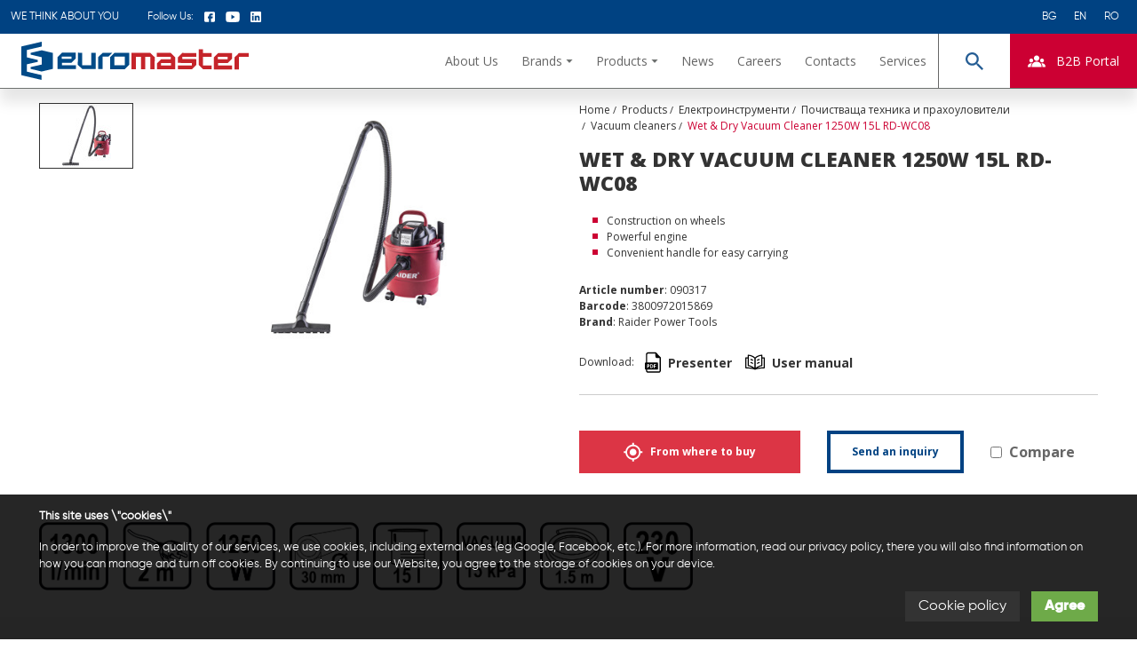

--- FILE ---
content_type: text/html; charset=UTF-8
request_url: https://www.euromasterbg.com/en/c/prahosmukachki-52/wet-dry-vacuum-cleaner-1250w-15l-wc08-661
body_size: 58396
content:
<!DOCTYPE html><html lang="en" data-mobile="false"><head>
 <base href="https://www.euromasterbg.com/en">
 <meta charset="utf-8">
 <meta http-equiv="X-UA-Compatible" content="IE=edge">
 <meta name="viewport" content="width=device-width, initial-scale=1">
 <title>Wet &amp; Dry Vacuum Cleaner 1250W 15L RD-WC08 - EUROMASTER Import Export LTD.</title>
 <meta property="og:title" content="Wet &amp; Dry Vacuum Cleaner 1250W 15L RD-WC08 - EUROMASTER Import Export LTD."/>
 <meta property="og:url" content="https://www.euromasterbg.com/en/c/prahosmukachki-52/wet-dry-vacuum-cleaner-1250w-15l-wc08-661"/>
 <meta property="og:type" content="product"/>
 <meta property="product:price:amount" content="79.98"/>
 <meta property="product:price:currency" content="BGN"/>
 <link rel="canonical" href="https://www.euromasterbg.com/"/>
 <link rel="alternate" hreflang="x-default" href="https://www.euromasterbg.com/c/prahosmukachki-52/wet-dry-vacuum-cleaner-1250w-15l-wc08-661"/>
 <meta property="og:locale:alternate" content="bg_BG"/>
 <link rel="alternate" hreflang="bg" href="https://www.euromasterbg.com/c/prahosmukachki-52/wet-dry-vacuum-cleaner-1250w-15l-wc08-661"/>
 <meta property="og:locale:alternate" content="en_US"/>
 <link rel="alternate" hreflang="en" href="https://www.euromasterbg.com/en/c/prahosmukachki-52/wet-dry-vacuum-cleaner-1250w-15l-wc08-661"/>
 <meta property="og:locale:alternate" content="ro_RO"/>
 <link rel="alternate" hreflang="ro" href="https://www.euromasterbg.com/ro/c/prahosmukachki-52/wet-dry-vacuum-cleaner-1250w-15l-wc08-661"/>
 <meta property="og:description" content=" Raider machines are widespread in the professional construction industry as well. The range of tools offered can meet the needs of every user, depending on the requirements and scale of work. RD-WC08 Dry &amp; Wet Vacuum Cleaner offers exceptional suction power, excellent energy efficiency, high quality accessories and maximum user comfort. The model has: 1250W Motor Power 15 L Container Suitable for Dry and Wet Waste Has Blow Option "/>
 <meta name="description" content=" Raider machines are widespread in the professional construction industry as well. The range of tools offered can meet the needs of every user, depending on the requirements and scale of work. RD-WC08 Dry &amp; Wet Vacuum Cleaner offers exceptional suction power, excellent energy efficiency, high quality accessories and maximum user comfort. The model has: 1250W Motor Power 15 L Container Suitable for Dry and Wet Waste Has Blow Option "/>
 <link rel="shortcut icon" type="image/png" href="https://www.euromasterbg.com/favicon.png"/>
 <link href='https://fonts.googleapis.com/css?family=Open+Sans:400,800,700,300&subset=latin,cyrillic'
 rel='stylesheet' type='text/css'>
 <link href="https://www.euromasterbg.com/assets/css/bootstrap5.min.css" rel="stylesheet">
 <link href="https://www.euromasterbg.com/assets/css/style.css?v=1.0.0.0.2" rel="stylesheet">
 <link href="https://www.euromasterbg.com/assets/css/responsive.css?v=1.0.0.0.0" rel="stylesheet">
 <link href="https://www.euromasterbg.com/assets/css/tiny-slider.css" rel="stylesheet">
 <link href="https://www.euromasterbg.com/assets/css/css-distributors.css" rel="stylesheet">
 <link href="https://www.euromasterbg.com/assets/plugins/fancybox/jquery.fancybox.css" rel="stylesheet">
 <link rel="stylesheet" href="https://cdnjs.cloudflare.com/ajax/libs/noUiSlider/14.7.0/nouislider.min.css"
 integrity="sha512-40vN6DdyQoxRJCw0klEUwZfTTlcwkOLKpP8K8125hy9iF4fi8gPpWZp60qKC6MYAFaond8yQds7cTMVU8eMbgA=="
 crossorigin="anonymous" referrerpolicy="no-referrer"/>
 <meta name="theme-color" content="#004282">
 <meta name="apple-mobile-web-app-status-bar-style" content="black-translucent">
 <style>
 .brands-dropdown .brand-logo {
 width: 70%;
 margin: auto auto;
 }
 </style>
 <style>
 .pictogram-img {
 width: 78px;
 height: 77px;
 }
 .header-new-bullet {
 width: 10px;
 height: 10px;
 flex-shrink: 0;
 background: #c03;
 display: flex;
 margin-right: 10px;
 }
 </style>
 <style>
 .tns-outer [data-action] {
 display: none
 }
 .series-badge {
 position: absolute;
 background: #3590bd;
 color: white;
 padding: 10px;
 font-size: 14px;
 font-weight: bold;
 text-transform: uppercase;
 top: 0;
 left: -6px;
 z-index: 1;
 }
 .series-badge::after {
 content: "";
 width: 0;
 height: 0;
 position: absolute;
 border-color: transparent #000 transparent transparent;
 border-style: solid;
 border-width: 0 6px 6px 0;
 top: 41px;
 left: 0;
 }
 .series-badge p {
 margin: 0;
 }
 </style>
 <!-- Google Tag Manager -->
 <script>
 (function (w, d, s, l, i) {
 w[l] = w[l] || [];
 w[l].push({
 'gtm.start': new Date().getTime(), event: 'gtm.js'
 });
 var f = d.getElementsByTagName(s)[0],
 j = d.createElement(s), 
 dl = l !== 'dataLayer' ? '&l=' + l : '';
 
 j.async = true;
 j.src = 'https://www.googletagmanager.com/gtm.js?id=' + i + dl;
 
 f.parentNode.insertBefore(j, f);
 })(window, document, 'script', 'dataLayer', 'GTM-T4MCZ54');</script>
 <!-- End Google Tag Manager -->
</head>
<body data-ng-controller="appController"><!-- Google Tag Manager (noscript) -->
<noscript>
 <iframe src="https://www.googletagmanager.com/ns.html?id=GTM-T4MCZ54"
 height="0" width="0" style="display:none;visibility:hidden"></iframe></noscript>
<!-- End Google Tag Manager (noscript) --><div id="fb-root"></div>
<!-- Header --><header id="main-header">
 <div id="topline" class="position-relative z-10">
 <div class="container-fluid">
 <div class="flex items-center space-between">
 <div class="flex items-center space-x-8">
 <div class="text-uppercase">We think about you </div>
 <div class="socials d-none d-md-flex flex items-center space-x-3">
 <span>Follow Us:</span>
 <a href="https://www.facebook.com/EuromasterImportExport" target="_blank"
 class="currentColor inline-flex">
 <svg class="currentColor w-3 h-3" xmlns="http://www.w3.org/2000/svg"
 xmlns:xlink="http://www.w3.org/1999/xlink" overflow="auto" viewBox="0 0 11 10.7">
 <path
 d="M9.4 0H1.6C.7 0 0 .7 0 1.6v7.5c0 .9.7 1.6 1.6 1.6h3.2V6.9H3.6V5h1.3V3.8c0-1 .9-1.9 1.9-1.9h2v1.9h-2V5h2l-.4 1.9H6.8v3.8h2.6c.9 0 1.6-.7 1.6-1.6V1.6C11 .7 10.3 0 9.4 0"
 c/>
 </svg>
 </a>
 <a href="https://www.youtube.com/Euromasterbulgaria" target="_blank"
 class="currentColor inline-flex">
 <svg class="currentColor w-4 h-3" xmlns="http://www.w3.org/2000/svg"
 xmlns:xlink="http://www.w3.org/1999/xlink" overflow="auto" viewBox="0 0 14 10.7">
 <path
 d="M13.7 9c-.2.7-.6 1.2-1.2 1.3-1.1.4-5.5.4-5.5.4s-4.4 0-5.5-.3C.9 10.2.4 9.7.3 9 0 7.8 0 5.3 0 5.3s0-2.5.3-3.7C.4 1 .9.5 1.5.3 2.6 0 7 0 7 0s4.4 0 5.5.3c.6.2 1.1.7 1.2 1.3.3 1.2.3 3.7.3 3.7s0 2.5-.3 3.7M5.6 3.1v4.6l3.6-2.3-3.6-2.3z"/>
 </svg>
 </a>
 <a href="https://www.linkedin.com/company/euromaster-import-export-ltd" target="_blank"
 class="currentColor inline-flex">
 <svg class="currentColor w-3 h-3" xmlns="http://www.w3.org/2000/svg"
 xmlns:xlink="http://www.w3.org/1999/xlink" overflow="auto" viewBox="0 0 11 11">
 <path
 d="M9.9 0H1.1C.5 0 0 .5 0 1.1v8.8c0 .6.5 1.1 1.1 1.1h8.8c.6 0 1.1-.5 1.1-1.1V1.1C11 .5 10.5 0 9.9 0M3.3 9.4H1.6v-5h1.7v5zm-.8-5.9c-.6 0-1-.4-1-1s.4-1 1-1c.5 0 1 .4 1 1 0 .5-.5 1-1 1m6.9 5.9H7.7v-3c0-.4-.4-.8-.8-.8-.5 0-.8.4-.8.8v2.9H4.4v-5h1.7V5c.3-.4.9-.8 1.4-.8 1 0 1.9.9 1.9 1.9v3.3z"/>
 </svg>
 </a>
 </div>
 </div>
 <div>
 <ul class="list-style-none d-none d-md-flex flex items-stretch space-x-1 my-0 pl-0">
 <li>
 <a href="https://www.euromasterbg.com/c/prahosmukachki-52/wet-dry-vacuum-cleaner-1250w-15l-wc08-661"
 class="block px-2 no-decoration currentColor">BG</a>
 </li>
 <li>
 <a href="https://www.euromasterbg.com/en/c/prahosmukachki-52/wet-dry-vacuum-cleaner-1250w-15l-wc08-661"
 class="block px-2 no-decoration currentColor">EN</a>
 </li>
 <li>
 <a href="https://www.euromasterbg.com/ro/c/prahosmukachki-52/wet-dry-vacuum-cleaner-1250w-15l-wc08-661"
 class="block px-2 no-decoration currentColor">RO</a>
 </li>
 </ul>
 <div class="mobile-lang-dropdown dropdown d-flex d-md-none">
 <a class="btn btn-link dropdown-toggle f-12 no-decoration currentColor py-px px-0 d-flex items-center"
 href="#" role="button" id="toplineLanguageDropdown" data-bs-toggle="dropdown"
 aria-expanded="false">
 Language
 </a>
 <ul class="dropdown-menu" style="inset:unset!important; right: 0"
 aria-labelledby="toplineLanguageDropdown">
 <li><a href="https://www.euromasterbg.com/c/prahosmukachki-52/wet-dry-vacuum-cleaner-1250w-15l-wc08-661"
 class="dropdown-item block px-4 no-decoration currentColor">BG</a>
 </li>
 <li><a href="https://www.euromasterbg.com/en/c/prahosmukachki-52/wet-dry-vacuum-cleaner-1250w-15l-wc08-661"
 class="dropdown-item block px-4 no-decoration currentColor">EN</a>
 </li>
 <li><a href="https://www.euromasterbg.com/ro/c/prahosmukachki-52/wet-dry-vacuum-cleaner-1250w-15l-wc08-661"
 class="dropdown-item block px-4 no-decoration currentColor">RO</a>
 </li>
 </ul>
 </div>
 </div>
 </div>
 </div>
 </div>
 <div id="main-navigation" class="position-relative z-2">
 <div class="inner-container position-relative flex items-center space-between">
 <a href="https://www.euromasterbg.com/en" id="logo" class="shrink-0 ml-6 w-64">
 <?xml version = "1.0" encoding = "utf-8"?><svg version="1.1" id="Layer_1" xmlns="http://www.w3.org/2000/svg" xmlns:xlink="http://www.w3.org/1999/xlink" x="0px"
 y="0px"
 viewBox="0 0 269.7 46" style="enable-background:new 0 0 269.7 46;" xml:space="preserve"><style type="text/css">
 .logo-main {
 fill-rule: evenodd !important;
 clip-rule: evenodd !important;
 fill: #C5242A !important;
 }
 .logo-main-color-2 {
 fill-rule: evenodd !important;
 clip-rule: evenodd !important;
 fill: #004A87 !important;
 }</style>
 <g>
 <polygon class="logo-main" points="130.7,33.1 130.7,13.4 133.4,13.4 135.8,13.4 141.9,13.5 147,13.5 153,13.5 158.2,18.6 158.1,33.1
153,33.1 153,18.1 147,18.1 147,33.1 141.9,33.1 141.9,18.1 135.8,18.1 135.8,33.1 "/>
 <path class="logo-main" d="M165.9,21h11.4v-2.9h-16.7v-4.6h16.7l5.2,5.2v14.5H179h-1.5h-11.6H162h-1.1v-7L165.9,21L165.9,21z M177.4,28.5
v-2.9h-11.6v2.9H177.4L177.4,28.5z"/>
 <polygon class="logo-main" points="190.9,18.1 190.9,20.9 207.5,21 207.5,21.4 207.5,25.6 207.5,28 202.3,33.2 185.8,33.2 185.8,28.6
202.4,28.6 202.4,25.6 190.9,25.6 190.5,25.6 185.8,25.4 185.8,18.7 191,13.5 207.5,13.6 207.5,18.2 "/>
 <polygon class="logo-main" points="210.4,28 210.4,9 215.5,9 215.5,13.6 225.8,13.6 225.8,18.2 215.5,18.2 215.5,28.6 225.8,28.6
225.8,33.2 215.7,33.2 "/>
 <path class="logo-main" d="M244.8,25.8h-11.4v2.9H250v4.6h-16.7H233h-4.7V18.8l5.2-5.2h11.4h3.9h1.1v7L244.8,25.8L244.8,25.8z
 M233.2,18.2v2.9h11.6v-2.9H233.2L233.2,18.2z"/>
 <polygon class="logo-main" points="258,18.2 258,33.3 252.9,33.3 252.9,18.8 253.8,17.9 255.6,16.3 258.1,13.6 269.7,13.6 269.6,18.2
"/>
 <path class="logo-main-color-2" d="M105.3,18.6L105.3,18.6L105.3,18.6L105.3,18.6z M122.8,13.4h3.1h2v14.5l-5.2,5.2h-12.3h-1.5h-3.6V18.6l5.2-5.2
L122.8,13.4L122.8,13.4z M110.4,17.9v10.4h12.3V17.9H110.4L110.4,17.9z"/>
 <polygon class="logo-main-color-2" points="72.2,13.4 72.2,28.4 83,28.4 83,13.4 88.1,13.4 88.1,32.9 86.8,32.9 83,32.9 72.2,32.9 67,27.7
67.1,13.2 "/>
 <path class="logo-main-color-2"
 d="M91.2,18.6L91.2,18.6L91.2,18.6L91.2,18.6z M96.3,17.9v15.1h-5.1V18.6l5.2-5.2h11.4l-4.6,4.6H96.3L96.3,17.9z"
 />
 <path class="logo-main-color-2" d="M59.5,25.4H48.1v2.9h16.7v4.6H48.1h-0.4H43V18.4l5.2-5.2h11.4h3.9h1.1v7L59.5,25.4L59.5,25.4z M47.9,17.8v2.9
h11.6v-2.9H47.9L47.9,17.8z"/>
 <polygon class="logo-main-color-2" points="24,35.9 11.1,32.7 11.1,30.5 24.2,27.5 24.2,25.9 24.2,23 24.2,20.1 24.2,18.7 11.1,15.5 11.1,13.4
24.2,10.3 37.5,13.5 37.5,32.7 "/>
 <polygon class="logo-main-color-2" points="0,40.3 24,46 24,40.2 6.5,36 6.5,34.6 6.5,28.6 6.5,27.2 19.6,24.2 19.6,22 6.5,18.8 6.5,17.3
6.5,11.4 6.5,10 24.2,5.8 24.2,0 0,5.7 "/>
 </g></svg>
 </a>
 <nav class="navbar position-static flex ">
 <!-- desktop nav -->
 <ul class="navbar-nav d-none d-xl-flex w-full flex wrap flex-row items-stretch">
 <li class="nav-item ">
 <a href="/en/about-1" class="block nav-link font-sans">About Us</a>
 </li>
 <li class="nav-item dropdown">
 <a href="https://www.euromasterbg.com/en/brands" class="dropdown-toggle flex items-center space-x-1 nav-link font-sans"
 role="button" data-bs-toggle="dropdown"
 aria-expanded="false"><span>Brands</span>
 <svg class="caretSvg currentColor w-2 h-1" xmlns="http://www.w3.org/2000/svg"
 viewBox="0 0 7 4">
 <path fill-rule="evenodd" fill="#6E7170" d="M3 0h3.998L3.5 3.997.002 0H3z" />
 </svg></a>
 <div class="dropdown-menu brands-dropdown" aria-labelledby="navbarDropdown">
 <div class="container-fluid">
 <div class="row row-cols-8 space-x-10 items-center">
 <div class="col flex items-center">
 <a href="https://www.euromasterbg.com/en/brands/raider"
 class="block brand-logo raider"><svg class="w-full raider-st1-logo" xmlns="http://www.w3.org/2000/svg" overflow="auto" viewBox="0 0 532.8 106.1">
 <style>
 .raider-st1 {
 fill-rule: evenodd;
 clip-rule: evenodd
 }
 .raider-st1-logo:hover .raider-st1 {
 fill: #000 !important;
 }
 </style>
 <path d="M509.5 25.1v-18h8c1.6 0 2.8.2 3.6.5.8.3 1.5.9 2 1.7.5.8.7 1.7.7 2.7 0 1.3-.4 2.3-1.2 3.2-.8.9-2.1 1.4-3.8 1.7.6.3 1.1.6 1.4.9.7.6 1.3 1.4 2 2.4l3.1 4.9h-3l-2.4-3.7c-.7-1.1-1.3-1.9-1.7-2.5-.4-.6-.8-1-1.2-1.2-.4-.2-.7-.4-1.1-.5-.3-.1-.7-.1-1.3-.1h-2.8v8h-2.3 0zm2.4-10.1h5.1c1.1 0 1.9-.1 2.5-.3.6-.2 1.1-.6 1.4-1.1.3-.5.5-1 .5-1.6 0-.8-.3-1.5-.9-2.1-.6-.5-1.6-.8-2.9-.8h-5.7V15h0z"
 fill-rule="evenodd" clip-rule="evenodd" stroke="#000" stroke-width=".216" stroke-miterlimit="22.926"/>
 <path class="raider-st1"
 style="fill: #666"
 d="M100.9 13.7l1.5 1 1.5 1.2 1.2 1.3 1.1 1.1 1 1.2 1 1.3.9 1.3.8 1.3.8 1.4.7 1.4.6 1.4.6 1.5.5 1.5.4 1.5.3 1.6.3 1.5.1 1.5.1 1.6v.6l19.5-31.2h44.6l7.6 43.4 10.3-43.4h87.1l1.3.1h1.2l1.3.1 1.2.1 1.2.2 1.2.1 1.2.2 1.2.2 1.2.2 1.1.3 1.2.3 1.1.3 1.1.3 1.1.3 1.1.4 1.1.4 1.1.5 1.1.4 1 .5 1.1.5 1 .6 1 .6 1 .6 1 .7.9.7.9.7.9.7.9.8.9.8.8.9 1.4 1.5 1.3 1.6 1.3 1.7.1.2 4.2-17.5h137.2l1.9.1 1.8.1 1.7.2 1.8.3 1.8.4 1.7.4 1.7.5 1.7.6 1.6.7 1.7.8 1.6.9 1.5 1 1.5 1 1.4 1.2 1.3 1.3 1.1 1.1 1 1.2 1 1.3.9 1.3.8 1.3.8 1.4.7 1.4.6 1.4.6 1.5.5 1.5.4 1.5.3 1.6.2 1.5.2 1.5.1 1.6.1 1.5-.1 1.7-.1 1.6-.2 1.6-.2 1.6-.3 1.6-.4 1.6-.5 1.5-.6 1.5-.6 1.5-.7 1.5-.8 1.5-.8 1.4-.9 1.3-.9 1.3-1.1 1.3-1.1 1.2-1.2 1.3-1.4 1.3-1.4 1.2-1.5 1-1.2.9.2.3.6 1.2.7 1.2.6 1.3.7 1.3.6 1.3.7 1.4.6 1.3.7 1.5.6 1.4.7 1.5.7 1.5.6 1.6 8.5 20.1H441l-3.8-9.2-.4-.9-.4-1-.4-.9-.3-.6-2.9 12.6H300.9l1.8-7.7-1.6.9-1.7.9-1.7.8-1.7.7-1.5.5-1.4.5-1.4.4-1.4.5-1.4.4-1.4.3-1.4.3-1.4.3-1.4.3-1.4.2-1.4.2-1.4.2-1.4.1-1.4.1h-1.4l-1.3.1H143.7l-1.1-11.8H137l-6.1 11.8H60.1l-3.8-9.2-.4-.9-.4-1-.4-1-.3-.5-2.9 12.6H0L23 7.7H80.4l1.9.1 1.8.1 1.7.2 1.8.3 1.8.4 1.7.4 1.7.5 1.7.6 1.7.7 1.6.8 1.6.9 1.5 1z"/>
 <path d="M94.6 63.7l-1.3.8-1.3.6-1.4.6-1.4.6h-.1l.1.2.6.9.6 1 .6 1 .6 1 .6 1.1.6 1.1.6 1.1.6 1.3.6 1.2.6 1.2.6 1.3.6 1.3v.1l41-65.8h35.4L185 84.1l16.5-69.8H240l-20.1 85.1h-70.2l-1.1-11.7H133l-6.2 11.7H64.6l-2.1-5.1-.4-1-.4-1-.4-1-.4-1-.4-1-.5-1-.5-1-.5-1.1-.5-1.1L58 84l-.5-1.1-.6-.9-.5-1.1-.5-1.1-.5-1.1-.5-1.1-.5-1-.5-.9-.5-.9-.4-.9-.3-.6-6 26H8.4l19.9-85.1h52l1.6.1 1.6.1 1.5.2 1.5.2 1.5.3 1.4.4 1.4.4 1.4.5 1.3.5 1.3.6 1.2.7 1.2.8 1.1.8 1.1.9 1 .9.9.9.8 1 .8 1 .7 1 .7 1 .6 1.1.6 1.1.5 1.1.4 1.2.4 1.2.3 1.2.3 1.2.2 1.2.1 1.2.1 1.3v2.6l-.1 1.3-.1 1.3-.2 1.3-.3 1.3-.3 1.3-.4 1.2-.4 1.2-.5 1.2-.6 1.2-.6 1.2-.7 1.1-.7 1.1-.9 1.4-.8 1-.9 1-1 1-1.1 1-1.2 1-1.2.9-1.2.8zM64.2 43.3l.9-.1.8-.1.7-.1.7-.1.6-.1.5-.1.4-.1.3-.1h.1l.4-.1.3-.1.3-.1.1-.1H60l-.3 1.3h3.5l1-.1zm178.9-29H284.4l1.1.1 1.1.1 1.1.1 1.1.1 1.1.1 1.1.2 1 .2 1 .2 1 .2 1 .2 1 .3 1 .3 1 .3.9.3.9.3.9.4.9.4.9.4.9.4.8.5.8.5.8.5.8.5.8.6.7.6.7.6.7.6.7.7.7.7 1.2 1.3 1.1 1.4 1 1.4 1 1.5.9 1.5.8 1.6.7 1.6.6 1.7.6 1.7.5 1.7.4 1.8.3 1.8.3 1.8.2 1.9.1 1.9V51l8.6-36.5h77.1L400.1 41h-38.3l-.5 2.3h38.2l-1.5 6.1-4.7 19.5h-38.6l-.5 2.3h38.7l-6.7 28.2h3.3l7.2-29.7 13.1-55.4h51.5l1.6.1 1.6.1 1.5.2 1.5.2 1.5.3 1.4.4 1.4.4 1.4.5 1.3.5 1.3.6 1.2.7 1.2.8 1.1.8 1.1.9 1 .9.9.9.8 1 .8 1 .7 1 .7 1 .6 1.1.6 1.1.5 1.1.4 1.2.4 1.2.3 1.2.3 1.2.2 1.2.1 1.2.1 1.3V41l-.1 1.3-.1 1.3-.2 1.3-.3 1.3-.3 1.3-.4 1.2-.4 1.2-.5 1.2-.6 1.2-.6 1.2-.7 1.1-.7 1.1-.8 1.1-.8 1-.9 1-1 1-1.1 1-1.1.9-1.2.9-1.2.8-1.3.8-1.3.7-1.4.6-1.4.6h-.1l.1.2.6.9.6 1 .6 1 .6 1 .6 1.1.6 1.1.6 1.1.6 1.2.6 1.2.6 1.2.6 1.3.6 1.3.6 1.3.6 1.4.6 1.4.6 1.4.7 1.5.7 1.5L486 99h-40.3l-2.1-5.1-.4-1-.4-1-.4-1-.4-1-.4-1-.5-1-.5-1-.5-1.1-.5-1.1-.5-1.1-.5-1.1-.5-1.1-.5-1.1-.5-1.1-.5-1.1-.5-1.1-.5-1-.5-.9-.5-.9-.4-.8-.3-.6-6 26H309.3l5.9-25-.4.8-.4.8-.5.8-.5.8-.5.8-1 1.5-1 1.4-1 1.4-1.1 1.3-1.1 1.3-1.1 1.2-1.2 1.2-1.2 1.1-1.2 1.1-1.3 1-1.3.9-1.3.9-1.4.8-1.4.7-1.4.7-1.4.6-1.3.5-1.3.4-1.3.4-1.3.4-1.3.3-1.3.3-1.3.3-1.3.3-1.3.2-1.3.2-1.2.2-1.2.1-1.2.1-1.2.1h-52.5l19.9-84.4zm25.4 55.9h2.5l.8-.1.7-.1.7-.2.6-.2.6-.2.5-.3.5-.3.5-.3.5-.4.5-.4.5-.5.5-.6.5-.7.5-.7.5-.9.5-1 .5-1 .4-1 .4-1 .4-1 .3-1 .3-1 .3-1 .2-1 .2-1 .2-1 .1-1 .1-1 .1-1V46.6l-.1-.3-.1-.3-.1-.3-.1-.3-.1-.2-.1-.2-.1-.2-.1-.2-.1-.2-.1-.1-.1-.1-.1-.1-.1-.1-.1-.1-.1-.1-.2-.1-.2-.1-.3-.1-.3-.1-.4-.1-.4-.1-.5-.1-.6-.1h-4.5l-6 27.2zm176.6-26.9l.9-.1.8-.1.7-.1.7-.1.6-.1.5-.1.4-.1.3-.1h.1l.4-.1.3-.1.3-.1.1-.1h-10.3l-.3 1.3h3.5l1-.1z"
 fill-rule="evenodd" clip-rule="evenodd" fill="#929394"/>
 <path d="M33.6 21h45c7.8 0 13.5 1.8 17 5.5 3.6 3.7 5.4 8.1 5.4 13.3 0 5.6-1.9 10.5-5.7 14.7-3.8 4.2-9.9 6.9-18.3 8.1 5 3.7 10.9 13.7 17.8 30.2H69c-2.2-5.2-4.7-10.9-7.6-17-2.9-6.1-5.1-9.7-6.6-10.7s-3.3-1.5-5.3-1.5h-1.3l-6.7 29.2H16.8L33.6 21zm17.7 29.2h4.6c7.8 0 12.8-.3 15.1-1 2.3-.7 4-1.8 5.1-3.3 1.1-1.6 1.7-3 1.7-4.5 0-1.8-.7-3.3-2-4.3-1.3-1.1-4.2-1.6-8.7-1.6H54.7l-3.4 14.7zm128.5 42.5h-24l-1-11.7H129l-6.2 11.7H96.5L141.2 21h26.1l12.5 71.7zm-26.6-26.9l-2.4-26.1h-.2L137 65.8h16.2zM231.6 21l-17 71.8h-24.8l17-71.8h24.8zm16.8 0h32.5c11.6 0 20 2.8 25.3 8.3 5.3 5.5 7.9 12.8 7.9 21.7 0 8.6-2.3 16.5-6.8 23.8-4.5 7.3-9.9 12.1-16.1 14.4-6.2 2.3-12.1 3.5-17.7 3.5h-41.7L248.4 21zm11.7 55.9h10.1c6.7 0 11.7-3.1 15-9.4 3.3-6.3 4.9-12.5 4.9-18.7 0-3.7-.9-6.6-2.8-8.7-1.9-2.1-5.3-3.2-10.2-3.2h-7.8l-9.2 40zM398.8 21L395 36.4h-39.5l-2.7 11.4h39.6l-3.6 14.5h-39.5l-3.4 14h39.6l-3.9 16.4h-64l17-71.7h64.2zm15.7 0h45c7.8 0 13.5 1.8 17 5.5 3.6 3.7 5.4 8.1 5.4 13.3 0 5.6-1.9 10.5-5.7 14.7-3.8 4.2-9.9 6.9-18.3 8.1 5 3.7 10.9 13.7 17.8 30.2h-25.9c-2.2-5.2-4.7-10.9-7.6-17-2.9-6.1-5.1-9.7-6.6-10.7s-3.3-1.5-5.3-1.5H429l-6.7 29.2h-24.6L414.5 21zm17.7 29.2h4.6c7.8 0 12.8-.3 15.1-1 2.3-.7 4-1.8 5.1-3.3 1.1-1.6 1.7-3 1.7-4.5 0-1.8-.7-3.3-2-4.3-1.3-1.1-4.2-1.6-8.7-1.6h-12.4l-3.4 14.7z"
 fill-rule="evenodd" clip-rule="evenodd" fill="#fff"/>
 <path class="raider-st1"
 d="M516.5 2.8c7.5 0 13.6 6.1 13.6 13.6S524 30 516.5 30s-13.6-6.1-13.6-13.6c0-7.6 6.1-13.6 13.6-13.6zm0-2.8c9 0 16.3 7.3 16.3 16.3s-7.3 16.3-16.3 16.3-16.3-7.3-16.3-16.3S507.5 0 516.5 0z"/></svg></a>
 </div>
 <div class="col flex items-center">
 <a href="https://www.euromasterbg.com/en/brands/topmaster"
 class="block brand-logo"><svg class="w-full" xmlns="http://www.w3.org/2000/svg" xmlns:xlink="http://www.w3.org/1999/xlink" overflow="auto" viewBox="0 0 145.6 36.3"><style>.topmasterFilled-st1{clip-path:url(#TOPMASTER_FILLED_SVG_2_)}</style><defs><path id="TOPMASTER_FILLED_SVG_1_" d="M0 0h145.6v36.3H0z"/></defs><clipPath id="TOPMASTER_FILLED_SVG_2_"><use xlink:href="#TOPMASTER_FILLED_SVG_1_" overflow="visible"/></clipPath><path class="tmp-colored-logo-bg" d="M8.2.7h129.2c4.1 0 7.5 3.3 7.5 7.4v20.1c0 4.1-3.4 7.4-7.5 7.4H8.2c-4.1 0-7.5-3.3-7.5-7.4V8.1C.7 4 4.1.7 8.2.7" clip-path="url(#TOPMASTER_FILLED_SVG_2_)" fill-rule="evenodd" clip-rule="evenodd" fill="#ffe500"/><path class="topmasterFilled-st1" d="M8.2 0h129.2c2.3 0 4.3.9 5.8 2.4s2.4 3.5 2.4 5.7v20.1c0 2.2-.9 4.3-2.4 5.7-1.5 1.5-3.5 2.4-5.8 2.4H8.2c-2.3 0-4.3-.9-5.8-2.4C.9 32.5 0 30.4 0 28.2V8.1c0-2.2.9-4.2 2.4-5.7S6 0 8.2 0m129.2 1.4L8.2 1.3c-1.9 0-3.6.8-4.8 2a6.8 6.8 0 00-2 4.8v20.1c0 1.9.8 3.5 2 4.8 1.2 1.2 3 2 4.8 2h129.2c1.9 0 3.6-.8 4.8-2 1.2-1.2 2-2.9 2-4.8V8.1c0-1.9-.8-3.5-2-4.8-1.2-1.1-2.9-1.9-4.8-1.9"/><path class="topmasterFilled-st1" d="M126.3 21.3h4.7v-4.8c0-1.7.9-2.6 2.6-2.6h1.1V9.4h-.8c-.8 0-1.5.3-2.2 1-.4.4-.6.7-1.1 1.5V9.7h-4.3v11.6zm-10.7-7.2c.2-1.6.8-2.2 2.1-2.2 1.2 0 1.8.6 2.1 2.2h-4.2zm3.9 3.7c-.4.7-.9 1-1.7 1-1.4 0-2-.7-2.2-2.4h8.8c0-1.4-.1-1.9-.3-2.7-.1-.5-.3-1-.6-1.4-1.1-2-3-2.9-6-2.9-2.7 0-4.4.7-5.5 2.3-.7 1-1.1 2.2-1.1 3.7 0 4.2 2.3 6.3 6.8 6.3 2.5 0 4.2-.7 5.3-2 .4-.5.6-.9.9-1.8l-4.4-.1zm-9.7.2H109.2c-1.2 0-1.6-.2-1.6-1.1v-4.7h2.2V9.7h-2.2V5.9h-4.7v3.8h-1.6v2.6h1.6v5.9c0 2.4 1.1 3.4 3.9 3.4.4 0 .8 0 1.2-.1.8-.1 1.1-.1 1.9-.4l-.1-3.1zm-21.6-.5c.1 1 .2 1.4.6 1.9.2.4.6.8.9 1 1 .7 2.6 1 4.8 1 2.2 0 3.3-.2 4.4-1 1.1-.7 1.6-1.6 1.6-2.9 0-1.7-.8-2.7-2.5-3.3-.6-.2-1.2-.4-1.9-.5-.2 0-.7-.2-1.6-.3-1-.2-1.3-.4-1.3-1s.4-.9 1.2-.9c.8 0 1.4.4 1.6 1.2h4.2c-.2-.8-.3-1.1-.6-1.6-.2-.3-.4-.5-.6-.7-.9-.7-2.5-1.1-4.7-1.1-3.8 0-5.7 1.2-5.7 3.6 0 2.1 1.3 3.1 4.8 3.7 2 .4 2.5.6 2.5 1.2 0 .8-.5 1.1-1.5 1.1-1.1 0-1.5-.4-1.6-1.5l-4.6.1zM81.5 16v.4c0 1.2-.1 1.5-.6 1.9-.4.4-1 .6-1.6.6-.8 0-1.4-.4-1.4-1 0-.3.2-.6.4-.8.3-.2.6-.3 1.5-.6.4-.1.9-.2 1.1-.3.2-.1.3-.1.6-.2m.5 5.2h4.6v-.3c-.4-.3-.5-.6-.5-1v-6.6c0-1 0-1.3-.3-1.9-.2-.4-.5-.8-.8-1-.5-.5-1.3-.8-2.6-1-.9-.1-1.7-.2-2.4-.2-1.6 0-3.4.2-4.3.6-.4.2-.8.4-1.1.8-.6.6-.8 1.1-.9 2.4h4.6c.2-.9.6-1.2 1.7-1.2 1 0 1.6.4 1.6 1 0 .3-.1.5-.2.7-.2.2-.5.3-1.4.4l-1.2.1c-2 .2-2.8.4-3.5.7-.4.2-.7.4-1 .6-.7.6-1 1.5-1 2.6 0 2.3 1.5 3.6 4.3 3.6 1.4 0 2.7-.3 3.4-.9.2-.2.6-.5.9-1l.1 1.6zm-31.2 0h4.6v-6.3c0-1.4.6-2.1 1.7-2.1s1.6.8 1.6 2.3v6.1h4.6v-6.3c0-1.4.6-2.2 1.7-2.2 1 0 1.6.7 1.6 2.1v6.3h4.6v-8c0-2.5-1.6-3.9-4.3-3.9-1 0-2 .2-2.7.6-.6.2-.9.5-1.5 1.3-.5-.7-.7-.9-1-1.2-.6-.5-1.3-.7-2.4-.7-.9 0-1.5.1-2.4.5-.5.2-.9.4-1 .5-.2.1-.4.4-.7.8V9.4h-4.3l-.1 11.8zm-6.6-5.9c0 1.8-.7 2.7-1.9 2.7-1.3 0-1.9-.9-1.9-2.7 0-1.8.7-2.7 2-2.7 1.1 0 1.8 1 1.8 2.7m-8.4 10.6h4.6v-6.5c.6 1 1 1.5 1.7 1.7.5.2 1.1.3 1.7.3 1.7 0 2.5-.4 3.5-1.5 1.1-1.2 1.6-2.7 1.6-4.5 0-3.7-2-6.2-5.1-6.2-.9 0-1.8.2-2.4.6-.6.4-1 .9-1.5 2.2V9.6h-4.1v16.3zM25.3 15.4c0-2.2.6-3.1 1.9-3.1 1.4 0 2 .9 2 2.9 0 1.1 0 1.6-.2 2.1-.3.8-.9 1.2-1.6 1.2-1.5-.1-2.1-1-2.1-3.1m-4.7.1c.1 3.8 2.5 6 6.5 6 4.4 0 6.8-2.2 6.8-6.1 0-1.8-.6-3.3-1.6-4.4-1.2-1.2-2.5-1.7-4.9-1.7-3.4 0-5.3 1-6.3 3.3-.3.8-.5 1.8-.5 2.7v.2zm-1.1 2.4H18.9c-1.2 0-1.6-.2-1.6-1.1v-4.7h2.2V9.5h-2.2V5.7h-4.7v3.8H11v2.6h1.6V18c0 2.4 1.1 3.4 3.9 3.4.4 0 .8 0 1.2-.1.8-.1 1.1-.1 1.9-.4l-.1-3zM129.8 30.3l1.1-5.4h-1.1l-1.1 5.4h1.1zm-3.5-.7c-.4 0-.5-.3-.5-.7 0-.7.7-1.5 1.5-1.6h.3l-.3 1.2c-.2.6-.5 1.1-1 1.1m.7.1c0 .2-.1.4-.1.5h1.1c0-.3.1-.7.2-1.2.1-.8.4-2.3.5-2.5-.4-.1-.7-.1-1.3-.1-.4 0-1.1.2-1.6.6-1 .8-1.1 1.6-1.1 2.1 0 .7.5 1.3 1.1 1.3.6 0 1-.2 1.2-.7m-3.2.6l.5-2.4c0-.2.1-.4.1-.6 0-.5-.4-.9-1.1-.9-.5 0-.9.2-1.3.7l.1-.6h-1.2c0 .3-.1.7-.1 1l-.5 2.8h1.1l.4-2c0-.1.2-.8.8-.8.4 0 .4.3.4.5v.3l-.4 2h1.2zm-5.1-2.3c0 .9-.6 1.5-1 1.5-.5 0-.6-.4-.6-.8 0-.7.4-1.5 1.1-1.5.4 0 .5.4.5.8m-1.3 2.4c.5 0 .9-.1 1.3-.3.8-.5 1.2-1.3 1.2-2.1 0-.9-.5-1.6-1.6-1.6-.7 0-1.2.2-1.6.5-.6.5-.8 1.2-.8 1.9-.1.9.5 1.6 1.5 1.6m-2.6-.1l.8-3.8h-1.2l-.8 3.8h1.2zm.9-4.3l.2-1h-1.2l-.2 1h1.2zm-4.1 4.4c.9 0 1.5-.5 1.5-1.5 0-.6-.4-.8-.8-.9-.3-.1-.6-.2-.6-.4 0-.3.4-.3.7-.3.3 0 .6.1.8.2l.2-.8c-.3-.1-.8-.2-1.1-.2-1.2 0-1.8.4-1.8 1.3 0 .5.4.7.7.9.3.2.7.2.7.5s-.4.4-.7.4c-.4 0-.7 0-1-.2l-.3.9c.5 0 1.1.1 1.7.1m-3.3 0c.9 0 1.5-.5 1.5-1.5 0-.6-.4-.8-.8-.9-.3-.1-.6-.2-.6-.4 0-.3.4-.3.7-.3.3 0 .6.1.8.2l.2-.8c-.3-.1-.8-.2-1.1-.2-1.2 0-1.8.4-1.8 1.3 0 .5.4.7.7.9.3.2.7.2.7.5s-.4.4-.7.4c-.4 0-.7 0-1-.2l-.3.9c.4 0 1 .1 1.7.1m-3.9-2.2V28c.1-.4.4-.9.9-.9.2 0 .3.1.3.3s0 .3-.2.4c0 .2-.3.3-1 .4m0 .7c1-.1 1.6-.3 2-.6.3-.3.4-.7.4-1.1 0-.6-.5-.8-1.2-.8-1.1 0-2 .7-2.2 2 0 .2-.1.4-.1.6 0 .9.6 1.4 1.6 1.4.5 0 1-.1 1.2-.2l.2-1c-.2.2-.6.3-1.1.3-.5 0-.8-.1-.8-.6m-1.9-1.6h.8l.2-.8h-.8c.1-.4.2-.8.7-.8h.3l.3-.9c-.3-.1-.5-.1-.7-.1-.4 0-.9.1-1.2.5-.3.4-.4.8-.5 1.2h-.7l-.2.8h.7l-.6 3h1.1l.6-2.9zM99 28c0 .9-.6 1.5-1 1.5-.5 0-.6-.4-.6-.8 0-.7.4-1.5 1.1-1.5.4 0 .5.4.5.8m-1.2 2.4c.5 0 .9-.1 1.3-.3.8-.5 1.2-1.3 1.2-2.1 0-.9-.5-1.6-1.6-1.6-.7 0-1.2.2-1.6.5-.6.5-.8 1.2-.8 1.9-.1.9.5 1.6 1.5 1.6m-1.7-2.8l.2-1.1c-.1 0-.2-.1-.2-.1-.7 0-1 .4-1.2 1l.2-.9H94c-.1.4-.1.7-.2 1l-.5 2.8h1.2l.3-1.6c.1-.5.3-1.1 1-1.1h.3m-4.7-.4c.4 0 .5.3.5.7 0 .7-.7 1.5-1.5 1.6h-.3l.3-1.2c.2-.6.5-1.1 1-1.1m-1.3 3.2h.1c.4 0 1.1-.1 1.7-.5.9-.8 1-1.6 1-2.1 0-.7-.5-1.3-1.1-1.3-.6 0-.9.2-1.1.5l.2-.8h-1c-.1.6-.2.9-.2 1.1l-1 4.6h1.2l.2-1.5zM12.6 28.2H84v.9H12.6z"/></svg></a>
 </div>
<div class="col flex items-center">
<a href="https://www.euromasterbg.com/en/brands/gardex"
 class="block brand-logo"><svg version="1.1" class="w-full" id="Layer_1" xmlns="http://www.w3.org/2000/svg" xmlns:xlink="http://www.w3.org/1999/xlink" x="0px" y="0px"
 viewBox="0 0 202.2 69.6" style="enable-background:new 0 0 202.2 69.6;" xml:space="preserve"><style type="text/css">
 .st0{fill:#9D9D9C;}
 .st1{fill:#B4CC05;}</style>
 <path class="st0" d="M36.6,26.7c0,3.5-0.4,6.3-1.3,8.5c-1.3,3.3-3.4,5.9-6.4,7.7c-2.9,1.7-6.3,2.6-10.3,2.6c-6.4,0-11.4-2-14.8-6
C1.3,36.4,0,32.8,0,28.6c0-4.6,1.5-8.5,4.6-11.7c3.5-3.6,8.3-5.4,14.5-5.4c4.1,0,7.6,1,10.5,2.9c2.1,1.4,3.8,3.4,5.3,6.1l-8.6,3.2
c-0.7-1.5-1.6-2.6-2.6-3.4c-1.4-1.1-3.1-1.6-5-1.6c-4,0-6.7,1.9-8.3,5.6c-0.6,1.4-0.9,2.8-0.9,4.2c0,3,1.1,5.6,3.2,7.6
c1.6,1.5,3.6,2.3,6.2,2.3c2.3,0,4.1-0.6,5.5-1.8c0.9-0.8,1.5-2,1.7-3.6h-7.5v-6.3H36.6z"/>
 <path class="st0" d="M100.1,44.4H88.8l-8.7-12.3v12.3h-9.1V12.5h14.1c4.1,0,7.2,1.1,9.2,3.4c1.6,1.8,2.4,4,2.4,6.4
c0,2.8-0.9,5.1-2.8,6.8c-1.2,1.1-2.8,1.8-4.9,2.2L100.1,44.4z M87.4,22.8c0-1.1-0.5-2.1-1.4-2.9c-0.9-0.7-2.2-1.1-4.1-1.1h-1.7v7.9
h1.7c1.9,0,3.3-0.4,4.1-1.1C86.9,24.9,87.4,23.9,87.4,22.8z"/>
 <path class="st0" d="M131.8,28.5c0,3.3-1.1,6.4-3.3,9.2c-2.2,2.8-5,4.8-8.4,5.9c-1.8,0.6-3.7,0.9-5.5,0.9h-13.4V12.5h13.4
c3.3,0,6.3,0.8,9.1,2.5c2.8,1.6,4.9,3.8,6.3,6.5C131.2,23.8,131.8,26.1,131.8,28.5z M122.3,28.5c0-2.2-0.7-4.1-2-5.8
c-1.8-2.2-4.5-3.3-8-3.3h-2.1v18.1h2.1c3.6,0,6.3-1.1,8-3.3C121.6,32.6,122.3,30.7,122.3,28.5z"/>
 <path class="st1" d="M188.8,23c0.9,0,1.8,0.4,2.6,1.2l1.1-1.1c-1-1.1-2.2-1.7-3.6-1.7c-0.8,0-1.6,0.2-2.3,0.6
c-1.5,0.8-2.2,2.1-2.2,3.8c0,1.3,0.4,2.4,1.2,3.2c0.8,0.8,1.9,1.2,3.2,1.2c0.8,0,1.4-0.1,2-0.4c0.5-0.2,1.1-0.6,1.6-1.2l-1.1-1.1
c-0.4,0.4-0.8,0.7-1.1,0.9c-0.4,0.2-0.9,0.3-1.4,0.3c-0.5,0-1-0.1-1.5-0.4c-0.9-0.5-1.4-1.4-1.4-2.5c0-0.8,0.3-1.5,0.8-2
C187.4,23.3,188,23,188.8,23z"/>
 <path class="st1" d="M200.9,22.7c-0.8-0.9-1.9-1.3-3.1-1.3c-0.8,0-1.5,0.2-2.2,0.6c-0.7,0.4-1.2,0.9-1.6,1.6
c-0.4,0.7-0.6,1.4-0.6,2.2c0,1.2,0.4,2.3,1.3,3.1c0.8,0.8,1.9,1.3,3.1,1.3c1.2,0,2.2-0.4,3.1-1.3c0.8-0.8,1.2-1.9,1.2-3.1
C202.2,24.6,201.8,23.6,200.9,22.7z M199.8,27.8c-0.5,0.6-1.2,0.8-2,0.8c-0.7,0-1.3-0.2-1.8-0.6c-0.7-0.5-1-1.3-1-2.2
c0-0.8,0.3-1.5,0.8-2c0.5-0.6,1.2-0.8,2-0.8c0.8,0,1.4,0.3,2,0.8c0.5,0.6,0.8,1.2,0.8,2C200.6,26.6,200.3,27.3,199.8,27.8z"/>
 <path class="st1" d="M196.8,0h-10.2l-12.7,20.8l-4.7-8.3h-9h-1.2h-25.3v31.9h16.9l5.7-6.9h-13.5v-5.7h10.2v-6.9h-10.2v-5.4h21l5.5,8
l-17.5,23.4H6.1c-0.6,0-1.1,0.5-1.1,1.1c0,0.6,0.5,1.1,1.1,1.1h144l-12.3,16.5h10l26-35.3l6.8,10.4h10l-12-17L196.8,0z"/>
 <path class="st0" d="M69.9,44.4h-9.7L58,38.9H45.4L43,44.4h-9.6l13.5-31.9h9.9L69.9,44.4z M55.5,32.5l-3.8-10.2l-3.8,10.2H55.5z"/>
 <g>
 <path class="st1" d="M97.1,60.3h-3.2v9.1h-2.5v-9.1h-3.2v-2h8.8V60.3z"/>
 <path class="st1" d="M102.7,69.6c-1.6,0-2.9-0.5-3.9-1.6c-1-1-1.5-2.4-1.5-4.1c0-1.8,0.5-3.2,1.5-4.3c1-1.1,2.4-1.6,4.1-1.6
c1.6,0,2.9,0.5,3.9,1.6c1,1,1.5,2.4,1.5,4.1c0,1.7-0.5,3.2-1.5,4.2S104.4,69.6,102.7,69.6z M102.8,60.2c-0.9,0-1.6,0.3-2.1,1
c-0.5,0.7-0.8,1.5-0.8,2.6c0,1.1,0.3,2,0.8,2.6c0.5,0.6,1.2,1,2,1c0.9,0,1.5-0.3,2.1-0.9c0.5-0.6,0.8-1.5,0.8-2.6
c0-1.2-0.2-2.1-0.7-2.7C104.4,60.5,103.7,60.2,102.8,60.2z"/>
 <path class="st1" d="M114.8,69.6c-1.6,0-2.9-0.5-3.9-1.6c-1-1-1.5-2.4-1.5-4.1c0-1.8,0.5-3.2,1.5-4.3c1-1.1,2.4-1.6,4.1-1.6
c1.6,0,2.9,0.5,3.9,1.6c1,1,1.5,2.4,1.5,4.1c0,1.7-0.5,3.2-1.5,4.2C117.7,69,116.4,69.6,114.8,69.6z M114.9,60.2
c-0.9,0-1.6,0.3-2.1,1c-0.5,0.7-0.8,1.5-0.8,2.6c0,1.1,0.3,2,0.8,2.6c0.5,0.6,1.2,1,2,1c0.9,0,1.5-0.3,2.1-0.9
c0.5-0.6,0.8-1.5,0.8-2.6c0-1.2-0.2-2.1-0.7-2.7C116.4,60.5,115.7,60.2,114.9,60.2z"/>
 <path class="st1" d="M128.8,69.4h-6.6V58.2h2.5v9.1h4.1V69.4z"/>
 <path class="st1" d="M129.7,68.9v-2.5c0.5,0.4,0.9,0.7,1.5,0.8c0.5,0.2,1.1,0.3,1.6,0.3c0.3,0,0.6,0,0.8-0.1
c0.2-0.1,0.4-0.1,0.6-0.2c0.2-0.1,0.3-0.2,0.4-0.4c0.1-0.1,0.1-0.3,0.1-0.4c0-0.2-0.1-0.4-0.2-0.6c-0.1-0.2-0.3-0.3-0.5-0.5
c-0.2-0.1-0.5-0.3-0.8-0.4c-0.3-0.1-0.6-0.3-1-0.4c-0.9-0.4-1.5-0.8-1.9-1.3c-0.4-0.5-0.6-1.2-0.6-1.9c0-0.6,0.1-1.1,0.3-1.5
c0.2-0.4,0.5-0.8,1-1c0.4-0.3,0.9-0.5,1.4-0.6c0.5-0.1,1.1-0.2,1.7-0.2c0.6,0,1.1,0,1.5,0.1c0.4,0.1,0.9,0.2,1.2,0.3v2.3
c-0.2-0.1-0.4-0.2-0.6-0.3c-0.2-0.1-0.4-0.2-0.7-0.2c-0.2-0.1-0.5-0.1-0.7-0.1c-0.2,0-0.4,0-0.7,0c-0.3,0-0.5,0-0.8,0.1
c-0.2,0.1-0.4,0.1-0.6,0.2c-0.2,0.1-0.3,0.2-0.4,0.4c-0.1,0.1-0.1,0.3-0.1,0.5c0,0.2,0,0.4,0.1,0.5c0.1,0.1,0.2,0.3,0.4,0.4
c0.2,0.1,0.4,0.3,0.7,0.4c0.3,0.1,0.6,0.3,0.9,0.4c0.4,0.2,0.8,0.4,1.2,0.6c0.4,0.2,0.7,0.4,0.9,0.7c0.3,0.3,0.4,0.6,0.6,0.9
c0.1,0.3,0.2,0.7,0.2,1.2c0,0.6-0.1,1.1-0.4,1.6c-0.2,0.4-0.6,0.8-1,1c-0.4,0.3-0.9,0.4-1.4,0.6c-0.5,0.1-1.1,0.2-1.7,0.2
c-0.6,0-1.2-0.1-1.7-0.2C130.6,69.3,130.1,69.1,129.7,68.9z"/>
 </g></svg></a>
</div>
 <div class="col flex items-center">
 <a href="https://www.euromasterbg.com/en/brands/metabo"
 class="block brand-logo"><svg class="w-full" xmlns="http://www.w3.org/2000/svg" xmlns:xlink="http://www.w3.org/1999/xlink" overflow="auto" viewBox="0 0 320 96.2"><style>.metabo-st0,.metabo-st1{fill-rule:evenodd;clip-rule:evenodd;fill:#224b44}.metabo-st1{fill:#234b44}</style><path class="metabo-st0" d="M290.8 53c5.1 0 9.2-4.4 9.2-9.9s-4.1-9.9-9.2-9.9-9.2 4.4-9.2 9.9 4.1 9.9 9.2 9.9m-24.6-9.4c0-13.1 10.9-23.8 24.5-23.8s24.5 10.6 24.5 23.8-10.9 23.8-24.5 23.8c-13.6-.1-24.5-10.7-24.5-23.8M19.3 21.7H0v12.9h4.2v18.2H0v13.1h19.6V38.2c0-2.4.8-4.9 4.4-4.9 3.7 0 4.5 2.5 4.4 4.9v27.6h15.1V38.2c0-2.5.8-4.9 4.4-4.9 3.6 0 4.4 2.5 4.4 4.9v27.6H72v-13h-4V34.5c0-10-5.2-14.7-12.5-14.7-5.1 0-9.4 2-12.8 5.8-2.1-3.4-4.5-5.8-11.1-5.8-5.5.1-9.1 1.9-12.2 5.6v-3.7zM146.5 7.5h-15v14.2h-4.1v12.8h4.1v18.3h-4.3v13.1h23.6V52.8h-4.2V34.5h4V21.7h-4.1zM178 52.9c5 0 9.1-4.4 9.1-9.9 0-5.4-4.1-9.9-9.1-9.9s-9.1 4.4-9.1 9.9 4 9.9 9.1 9.9m8.7-28.2v-3.1h19.2v12.9h-3.7v18.2h3.6v13.1h-19.5v-3.1c-3.4 2.9-7.6 4.5-12.2 4.5-11.3 0-20.5-10.5-20.5-23.5s9.2-23.5 20.5-23.5c4.8.2 9.2 1.5 12.6 4.5M239.2 52.9c5 0 9.1-4.4 9.1-9.8s-4.1-9.8-9.1-9.8-9.1 4.4-9.1 9.8 4.1 9.8 9.1 9.8m3.7-32.4c11.3 0 20.5 10.5 20.5 23.4 0 12.9-9.2 23.4-20.5 23.4-4.6 0-8.8-1.6-12.2-4.5v3.1h-19.5V52.8h3.6V17.4h-3.6V4.6h19.2v20.2c3.5-3 7.8-4.3 12.5-4.3M107.1 38.7c0-4.2-3.5-7.6-7.8-7.6-3.8 0-7.7 3.5-7.7 7.6h15.5zm-.3 14.5h15.8c-1.7 6.9-10.7 14.7-23.3 14.8C86.7 68 75 59.2 75 44c0-12.7 9-23.7 24.4-23.9 14.9-.2 24.3 11.3 24.4 23.9 0 1.3-.1 2.4-.3 3.6H91.6c.1 5.6 3.1 7.8 7.6 8.2 2.2.2 5.7-.4 7.6-2.6"/><path class="metabo-st1" d="M314.1 5.2c1 0 1.2-.5 1.2-1s-.2-.8-1.1-.8h-1.3v1.8h1.2zm-1.2 1v3h-1.1V2.3h2.2c1.3 0 2.6.3 2.6 1.9 0 .8-.5 1.4-1.4 1.6 1 .2 1.1.6 1.2 1.4.1.7.2 1.4.4 2h-1.4c-.1-.4-.2-.8-.2-1.2-.1-.6-.1-1.1-.4-1.5-.3-.3-.6-.3-1-.3h-.9zm6.1-.4c0-2.6-2.1-4.8-4.8-4.8-2.7 0-4.8 2.2-4.8 4.8 0 2.7 2.2 4.8 4.8 4.8 2.6.1 4.8-2.1 4.8-4.8m-10.7 0c0-3.2 2.6-5.8 5.9-5.8 3.2 0 5.8 2.6 5.8 5.8 0 3.3-2.6 5.9-5.8 5.9-3.3 0-5.9-2.6-5.9-5.9"/><path class="separator-line" fill="none" stroke="#234b44" stroke-miterlimit="10" d="M0 79.5h315.4"/><path class="metabo-st1" d="M2 90.8h.8c.7 0 1.9 0 1.9-1.4 0-1.3-1.1-1.3-1.6-1.3H2v2.7zm-2-4.2h2.9c1.4 0 2.5.1 3.3 1 .5.6.6 1.3.6 1.8 0 1.1-.5 2-1.2 2.5-.7.4-1.6.4-2.1.4H2.1V96H0v-9.4zM11.4 90.7H13c.2 0 .7 0 1-.3.1-.1.5-.4.5-1.1 0-.6-.3-.9-.5-1.1-.3-.2-.7-.2-1.3-.2h-1.4v2.7zm-2-4.1H13c1 0 2.1 0 2.8.6.6.5.8 1.2.8 1.8 0 1.8-1.5 2.2-2 2.3 1.4.1 1.5.9 1.7 2.2.1 1.1.2 1.6.3 1.8.1.4.2.5.3.7h-2.2c-.1-.5-.4-2.9-.5-3.3-.2-.5-.7-.5-1-.5h-1.8V96h-2v-9.4zM22.1 94c.3.4.8.8 1.7.8.8 0 1.4-.3 1.8-.9.3-.5.6-1.2.6-2.7 0-.5 0-1.1-.2-1.7-.4-1.2-1.2-1.7-2.1-1.7-.8 0-1.4.3-1.7.8-.5.6-.7 1.7-.7 2.7-.1 1 0 2 .6 2.7m1.7-7.6c1 0 2.4.2 3.3 1.3 1 1.1 1.2 2.6 1.2 3.5 0 1.4-.4 2.8-1.2 3.7-1 1.2-2.6 1.3-3.3 1.3-1.2 0-2.5-.4-3.3-1.3-1-1.1-1.2-2.7-1.2-3.5 0-2.5 1.1-5 4.5-5M31.2 86.6h6.1v1.5h-4v2.3H37V92h-3.7v4h-2.1zM40.1 86.6h6.2v1.5h-4.2v2.3h4v1.5h-4v2.5h4.4V96h-6.4zM51.1 93c0 .4 0 1.8 1.7 1.8 1.1 0 1.8-.5 1.8-1.3s-.6-1-1.8-1.3c-2.2-.6-3.5-1.2-3.5-2.8 0-1.5 1.1-2.9 3.7-2.9 1 0 2.1.2 2.8 1.1.5.7.5 1.4.5 1.7h-1.9c0-.3-.1-1.4-1.5-1.4-.9 0-1.5.5-1.5 1.3 0 .9.7 1 2 1.4 1.6.4 3.2.8 3.2 2.7 0 1.7-1.4 3.1-4 3.1C49 96.2 49 93.9 49 93h2.1zM61.3 93c0 .4 0 1.8 1.7 1.8 1.1 0 1.8-.5 1.8-1.3s-.6-1-1.8-1.3c-2.2-.6-3.5-1.2-3.5-2.8 0-1.5 1.1-2.9 3.7-2.9 1 0 2.1.2 2.8 1.1.5.7.5 1.4.5 1.7h-1.9c0-.3-.1-1.4-1.5-1.4-.9 0-1.5.5-1.5 1.3 0 .9.7 1 2 1.4 1.6.4 3.2.8 3.2 2.7 0 1.7-1.4 3.1-4 3.1-3.6 0-3.6-2.3-3.6-3.2h2.1zM69.7 86.6h2V96h-2zM77.4 94c.3.4.8.8 1.7.8.8 0 1.4-.3 1.8-.9.3-.5.6-1.2.6-2.7 0-.5 0-1.1-.2-1.7-.4-1.2-1.2-1.7-2.1-1.7-.8 0-1.4.3-1.7.8-.5.6-.7 1.7-.7 2.7-.1 1 .1 2 .6 2.7m1.7-7.6c1 0 2.4.2 3.3 1.3 1 1.1 1.2 2.6 1.2 3.5 0 1.4-.4 2.8-1.2 3.7-1 1.2-2.6 1.3-3.3 1.3-1.2 0-2.5-.4-3.3-1.3-1-1.1-1.2-2.7-1.2-3.5 0-2.5 1.1-5 4.5-5M86.6 86.6h3l3.5 7.4v-7.4h1.8V96h-2.7l-3.7-7.8V96h-1.9zM103.2 92.4l-1.3-4-1.4 4h2.7zm0-5.8l3.3 9.4h-2l-.7-2H100l-.7 2h-1.9l3.4-9.4h2.4zM109.1 86.6h2.1v7.8h4V96h-6.1zM125 90.8h.8c.6 0 1.9 0 1.9-1.4 0-1.3-1.1-1.3-1.7-1.3h-1v2.7zm-2-4.2h2.9c1.4 0 2.5.1 3.3 1 .5.6.6 1.3.6 1.8 0 1.1-.5 2-1.2 2.5-.7.4-1.6.4-2.1.4H125V96h-2v-9.4zM134.9 94c.3.4.8.8 1.7.8.8 0 1.4-.3 1.8-.9.3-.5.6-1.2.6-2.7 0-.5 0-1.1-.2-1.7-.4-1.2-1.2-1.7-2.1-1.7-.8 0-1.4.3-1.7.8-.5.6-.7 1.7-.7 2.7-.1 1 .1 2 .6 2.7m1.8-7.6c1 0 2.4.2 3.3 1.3 1 1.1 1.2 2.6 1.2 3.5 0 1.4-.4 2.8-1.2 3.7-1 1.2-2.6 1.3-3.3 1.3-1.2 0-2.5-.4-3.3-1.3-1-1.1-1.2-2.7-1.2-3.5-.1-2.5 1.1-5 4.5-5M145.2 86.6l1.5 7.1 1.8-7.1h2.3l1.7 7.1 1.5-7.1h1.9l-2.4 9.4h-2.2l-1.7-7.2-1.9 7.2h-2.2l-2.3-9.4zM158.5 86.6h6.2v1.5h-4.2v2.3h4v1.5h-4v2.5h4.4V96h-6.4zM169.7 90.7h1.6c.2 0 .7 0 1-.3.1-.1.5-.4.5-1.1 0-.6-.3-.9-.5-1.1-.3-.2-.7-.2-1.3-.2h-1.4v2.7zm-2-4.1h3.6c1 0 2.1 0 2.8.6.6.5.8 1.2.8 1.8 0 1.8-1.5 2.2-2 2.3 1.4.1 1.5.9 1.7 2.2.1 1.1.2 1.6.3 1.8.1.4.2.5.3.7H173c-.1-.5-.4-2.9-.5-3.3-.2-.5-.7-.5-1-.5h-1.8V96h-2.1v-9.4zM184 88.2h-2.8v-1.6h7.6v1.6h-2.7V96H184zM193.3 94c.3.4.8.8 1.7.8.8 0 1.4-.3 1.8-.9.3-.5.6-1.2.6-2.7 0-.5 0-1.1-.2-1.7-.4-1.2-1.2-1.7-2.1-1.7-.8 0-1.4.3-1.7.8-.5.6-.7 1.7-.7 2.7-.1 1 .1 2 .6 2.7m1.7-7.6c1 0 2.4.2 3.3 1.3 1 1.1 1.2 2.6 1.2 3.5 0 1.4-.4 2.8-1.2 3.7-1 1.2-2.6 1.3-3.3 1.3-1.2 0-2.5-.4-3.3-1.3-1-1.1-1.2-2.7-1.2-3.5 0-2.5 1.2-5 4.5-5M205 94c.3.4.8.8 1.7.8.8 0 1.4-.3 1.8-.9.3-.5.6-1.2.6-2.7 0-.5 0-1.1-.2-1.7-.4-1.2-1.2-1.7-2.1-1.7-.8 0-1.4.3-1.7.8-.5.6-.7 1.7-.7 2.7-.1 1 0 2 .6 2.7m1.7-7.6c1 0 2.4.2 3.3 1.3 1 1.1 1.2 2.6 1.2 3.5 0 1.4-.4 2.8-1.2 3.7-1 1.2-2.6 1.3-3.3 1.3-1.2 0-2.5-.4-3.3-1.3-1-1.1-1.2-2.7-1.2-3.5 0-2.5 1.1-5 4.5-5M214.2 86.6h2v7.8h4V96h-6zM229.7 93c0 .4 0 1.8 1.7 1.8 1.1 0 1.8-.5 1.8-1.3s-.6-1-1.8-1.3c-2.2-.6-3.5-1.2-3.5-2.8 0-1.5 1.1-2.9 3.7-2.9 1 0 2.1.2 2.8 1.1.5.7.5 1.4.5 1.7H233c0-.3-.1-1.4-1.5-1.4-.9 0-1.5.5-1.5 1.3 0 .9.7 1 2 1.4 1.6.4 3.2.8 3.2 2.7 0 1.7-1.4 3.1-4 3.1-3.6 0-3.6-2.3-3.6-3.2h2.1zM240.7 94c.3.4.8.8 1.7.8.8 0 1.4-.3 1.8-.9.3-.5.6-1.2.6-2.7 0-.5 0-1.1-.2-1.7-.4-1.2-1.2-1.7-2.1-1.7-.8 0-1.4.3-1.7.8-.5.6-.7 1.7-.7 2.7-.1 1 0 2 .6 2.7m1.7-7.6c1 0 2.4.2 3.3 1.3 1 1.1 1.2 2.6 1.2 3.5 0 1.4-.4 2.8-1.2 3.7-1 1.2-2.6 1.3-3.3 1.3-1.2 0-2.5-.4-3.3-1.3-1-1.1-1.2-2.7-1.2-3.5 0-2.5 1.1-5 4.5-5M249.9 86.6h2v7.8h4.1V96h-6.1zM260.7 86.6v5.7c0 1 .1 2.3 2 2.3.3 0 1.3 0 1.8-.8.2-.3.3-.7.3-1.6v-5.6h2v5.9c0 2.8-2.2 3.7-4.1 3.7-.9 0-2.7-.2-3.5-1.6-.5-.7-.5-1.4-.5-2.3v-5.6h2zM272.3 88.2h-2.8v-1.6h7.7v1.6h-2.8V96h-2.1zM279.6 86.6h2V96h-2zM287.3 94c.3.4.8.8 1.7.8.8 0 1.4-.3 1.8-.9.3-.5.6-1.2.6-2.7 0-.5 0-1.1-.2-1.7-.4-1.2-1.2-1.7-2.1-1.7-.8 0-1.4.3-1.7.8-.5.6-.7 1.7-.7 2.7-.1 1 .1 2 .6 2.7m1.7-7.6c1 0 2.4.2 3.3 1.3 1 1.1 1.2 2.6 1.2 3.5 0 1.4-.4 2.8-1.2 3.7-1 1.2-2.6 1.3-3.3 1.3-1.2 0-2.5-.4-3.3-1.3-1-1.1-1.2-2.7-1.2-3.5 0-2.5 1.1-5 4.5-5M296.5 86.6h2.9L303 94v-7.4h1.8V96h-2.7l-3.7-7.8V96h-1.9zM309.7 93c0 .4 0 1.8 1.7 1.8 1.1 0 1.8-.5 1.8-1.3s-.6-1-1.8-1.3c-2.2-.6-3.5-1.2-3.5-2.8 0-1.5 1.1-2.9 3.7-2.9 1 0 2.1.2 2.8 1.1.5.7.5 1.4.5 1.7H313c0-.3-.1-1.4-1.5-1.4-.9 0-1.5.5-1.5 1.3 0 .9.7 1 2 1.4 1.6.4 3.2.8 3.2 2.7 0 1.7-1.4 3.1-4 3.1-3.6 0-3.6-2.3-3.6-3.2h2.1z"/></svg></a>
 </div>
 <div class="col flex items-center">
 <a href="https://www.euromasterbg.com/en/brands/baukraft"
 class="block brand-logo"><svg class="w-full" xmlns="http://www.w3.org/2000/svg" xmlns:xlink="http://www.w3.org/1999/xlink" overflow="auto" viewBox="0 0 196.4 37.1" ><g>
<polygon points="182.5,6.5 182.5,24.4 188.8,24.4 188.8,6.5 190.1,6.5 196.4,0.8 182.2,0.8 175.9,6.5 182.5,6.5 "/>
<polygon points="155.8,24.4 155.8,9.8 155.8,6.5 162,0.8 171.9,0.8 178.2,0.8 172,6.5 162,6.5 162,9.8 172,9.8 172,15.4 162,15.4 
162,24.4 155.8,24.4 "/>
<polygon points="145.7,0.8 128.2,16.6 128.2,24.9 145.7,9.2 145.7,15.4 140.7,15.4 134.4,21.2 145.7,21.2 145.7,24.4 152,24.4 
152,0.8 145.7,0.8 "/>
<path d="M107.6,24.4h6.3V6.5h2.8c1.3,0,2.2,0.3,2.7,0.9c0.4,0.5,0.6,1.3,0.6,2.4c0,1-0.3,1.7-1,2.3c-0.6,0.6-1.4,0.9-2.3,0.9h-2.5
l12.4,11.8v-8.3l-3.2-2.8c0.9-0.8,1.6-1.4,1.8-1.8c0.7-0.9,1-1.8,1-2.9c0-2.9-0.8-5.1-2.4-6.4c-1.5-1.2-3.9-1.8-7.1-1.8h-2.8
l-6.3,5.7V24.4L107.6,24.4z"/>
<polygon points="80.3,15.3 80.3,0 70.9,8.5 70.9,23.7 70.9,36.2 80.3,36.2 80.3,27.7 84.6,23.8 99.2,37 180.6,37 188.8,26.1 
99.1,26.1 90.5,18.4 109.1,0.8 96.2,0.8 80.3,15.3 "/>
<path d="M67.8,28V13h-6.3v15c0,1.2-0.2,2-0.7,2.5c-0.4,0.5-1,0.7-1.8,0.7c-0.8,0-1.4-0.2-1.8-0.7c-0.5-0.6-0.7-1.4-0.7-2.6V12.4
l-6.3,5.7V28c0,3.4,0.9,5.8,2.8,7.3c1.4,1.1,3.4,1.7,5.9,1.7c2.5,0,4.5-0.5,5.9-1.6C66.9,33.8,67.8,31.4,67.8,28L67.8,28z"/>
<polygon points="40.2,13 22.7,28.8 22.7,37.1 40.2,21.3 40.2,27.6 35.2,27.6 28.9,33.4 40.2,33.4 40.2,36.6 46.4,36.6 46.4,13 
40.2,13 "/>
<path d="M13,21.9H7.6v5.6H13c0.5,0,0.9,0.1,1.1,0.4c0.3,0.3,0.4,0.7,0.4,1.2c0,0.5-0.1,0.8-0.4,1.2c-0.3,0.3-0.6,0.5-1.1,0.5H7.6
v5.6h6.6c1.8,0,3.4-0.7,4.7-2c1.3-1.3,1.9-3.1,1.9-5.2c0-1-0.3-1.9-0.8-2.7c-0.5-0.8-1.2-1.4-1.9-1.6c0.8-0.4,1.5-1,2-1.8
c0.5-0.8,0.7-1.7,0.7-2.7c0-2.1-0.6-3.9-1.9-5.2c-1.2-1.3-2.8-2-4.7-2H6.2L0,18.7v17.7h6.2V18.7H13c0.5,0,0.9,0.1,1.1,0.4
c0.3,0.3,0.4,0.7,0.4,1.2c0,0.5-0.1,0.8-0.4,1.2C13.8,21.8,13.5,21.9,13,21.9L13,21.9z"/>
<polygon fill-rule="evenodd" clip-rule="evenodd" points="80.2,0.1 12.8,0.1 0.7,10.9 72,10.9 80.2,0.1 "/>
<path fill="currentColor baucraft-embeded-text embeded-text" d="M17.3,8.9V7.3h2.3c0.1,0,0.2,0,0.3-0.1C20,7.1,20,7,20,6.9c0-0.3-0.2-0.5-0.7-0.5c-0.6,0-1.1-0.2-1.5-0.6
c-0.4-0.4-0.6-0.9-0.6-1.4s0.2-1,0.6-1.4c0.4-0.4,0.9-0.6,1.4-0.6h4l-1.8,1.6h-2.1c-0.1,0-0.2,0-0.3,0.1c-0.1,0.1-0.1,0.2-0.1,0.3
c0,0.3,0.2,0.5,0.7,0.5c0.5,0,1,0.2,1.4,0.6c0.4,0.4,0.6,0.9,0.6,1.5c0,0.6-0.2,1.1-0.6,1.5c-0.4,0.4-0.9,0.6-1.4,0.6H17.3
L17.3,8.9z M24.4,3.9v5h1.8v-5h0.4l1.8-1.6h-4l-1.8,1.6H24.4L24.4,3.9z M32.4,6.5V2.3h-1.8v4.2c0,0.3-0.1,0.6-0.2,0.7
c-0.1,0.1-0.3,0.2-0.5,0.2c-0.2,0-0.4-0.1-0.5-0.2c-0.1-0.2-0.2-0.4-0.2-0.7V2.1l-1.8,1.6v2.8c0,1,0.3,1.6,0.8,2.1
C28.7,8.8,29.3,9,30,9c0.7,0,1.3-0.2,1.7-0.5C32.2,8.1,32.4,7.4,32.4,6.5L32.4,6.5z M34.7,3.9v5h1.8v-5h0.4l1.8-1.6h-4l-1.8,1.6
H34.7L34.7,3.9z M39.7,3.9v5h1.8v-5h0.4l1.8-1.6h-4l-1.8,1.6H39.7L39.7,3.9z M46.6,3.9c-0.5,0-0.9,0.2-1.2,0.5
c-0.3,0.3-0.5,0.7-0.5,1.2c0,0.5,0.2,0.9,0.5,1.2c0.4,0.3,0.8,0.5,1.2,0.5V4.8h1.8v4.1h-2c-0.9,0-1.7-0.3-2.3-1
c-0.7-0.7-1-1.4-1-2.3c0-0.9,0.3-1.7,1-2.3c0.7-0.7,1.4-1,2.3-1h3.7l-1.8,1.6H46.6L46.6,3.9z M54.4,2.3l-4.9,4.4V9l4.9-4.4v1.8H53
L51.2,8h3.2v0.9h1.8V2.3H54.4L54.4,2.3z M57.2,8.9H59v-5h0.8c0.4,0,0.6,0.1,0.8,0.3c0.1,0.1,0.2,0.4,0.2,0.7c0,0.3-0.1,0.5-0.3,0.7
c-0.2,0.2-0.4,0.3-0.6,0.3h-0.7L62.5,9V6.7l-0.9-0.8c0.3-0.2,0.4-0.4,0.5-0.5c0.2-0.2,0.3-0.5,0.3-0.8c0-0.8-0.2-1.4-0.7-1.8
c-0.4-0.3-1.1-0.5-2-0.5H59l-1.8,1.6V8.9L57.2,8.9z M64.8,3.9v5h1.8v-5h0.4l1.8-1.6h-4l-1.8,1.6H64.8L64.8,3.9z"/>
<path fill="currentColor baucraft-embeded-text embeded-text" d="M116.2,30.9c0-0.8-0.3-1.4-0.9-1.9c-0.5-0.4-1-0.6-1.7-0.6h-0.8l-1.8,1.6v5h1.8v-5h0.8
c0.2,0,0.5,0.1,0.6,0.3c0.2,0.2,0.3,0.4,0.3,0.7c0,0.3-0.1,0.5-0.3,0.7c-0.2,0.2-0.4,0.3-0.6,0.3h-0.4v1.6h0.4
c0.6,0,1.2-0.2,1.7-0.6C115.9,32.4,116.2,31.7,116.2,30.9L116.2,30.9z M120.1,28.3c-0.9,0-1.7,0.3-2.3,0.9
c-0.6,0.6-0.9,1.5-0.9,2.5c0,1.1,0.3,1.9,0.9,2.5c0.6,0.6,1.3,0.9,2.3,0.9c0.9,0,1.7-0.3,2.3-0.9c0.6-0.6,0.9-1.5,0.9-2.5
c0-1.1-0.3-1.9-0.9-2.5C121.8,28.6,121.1,28.3,120.1,28.3L120.1,28.3z M121.6,31.7c0,0.5-0.1,1-0.3,1.3c-0.2,0.4-0.6,0.5-1.1,0.5
c-0.5,0-0.8-0.2-1.1-0.5c-0.2-0.3-0.3-0.7-0.3-1.3c0-0.5,0.1-1,0.3-1.3c0.2-0.4,0.6-0.5,1.1-0.5c0.5,0,0.9,0.2,1.1,0.5
C121.5,30.8,121.6,31.2,121.6,31.7L121.6,31.7z M126.2,28.3l-1.9,1.6v5.2l2.7-2.4v2.4l7.5-6.8H132l-2.8,2.5v-2.7l-3,2.7V28.3
L126.2,28.3z M134,35v-4.1V30l1.8-1.6h4.6l-1.8,1.6h-2.8v0.9h2.8v1.6h-2.8v0.9h2.8V35H134L134,35z M140.1,35h1.8v-5h0.8
c0.4,0,0.6,0.1,0.8,0.3c0.1,0.1,0.2,0.4,0.2,0.7c0,0.3-0.1,0.5-0.3,0.7c-0.2,0.2-0.4,0.3-0.6,0.3h-0.7l3.5,3.3v-2.3l-0.9-0.8
c0.3-0.2,0.4-0.4,0.5-0.5c0.2-0.2,0.3-0.5,0.3-0.8c0-0.8-0.2-1.4-0.7-1.8c-0.4-0.3-1.1-0.5-2-0.5h-0.8l-1.8,1.6V35L140.1,35z
 M151.3,30v5h1.8v-5h0.4l1.8-1.6h-4l-1.8,1.6H151.3L151.3,30z M157.9,28.3c-0.9,0-1.7,0.3-2.3,0.9c-0.6,0.6-0.9,1.5-0.9,2.5
c0,1.1,0.3,1.9,0.9,2.5c0.6,0.6,1.3,0.9,2.3,0.9c0.9,0,1.7-0.3,2.3-0.9c0.6-0.6,0.9-1.5,0.9-2.5c0-1.1-0.3-1.9-0.9-2.5
C159.6,28.6,158.8,28.3,157.9,28.3L157.9,28.3z M159.3,31.7c0,0.5-0.1,1-0.3,1.3c-0.2,0.4-0.6,0.5-1.1,0.5c-0.5,0-0.8-0.2-1.1-0.5
c-0.2-0.3-0.3-0.7-0.3-1.3c0-0.5,0.1-1,0.3-1.3c0.2-0.4,0.6-0.5,1.1-0.5c0.5,0,0.9,0.2,1.1,0.5C159.2,30.8,159.3,31.2,159.3,31.7
L159.3,31.7z M165.1,28.3c-0.9,0-1.7,0.3-2.3,0.9c-0.6,0.6-0.9,1.5-0.9,2.5c0,1.1,0.3,1.9,0.9,2.5c0.6,0.6,1.3,0.9,2.3,0.9
c0.9,0,1.7-0.3,2.3-0.9c0.6-0.6,0.9-1.5,0.9-2.5c0-1.1-0.3-1.9-0.9-2.5C166.8,28.6,166,28.3,165.1,28.3L165.1,28.3z M166.5,31.7
c0,0.5-0.1,1-0.3,1.3c-0.2,0.4-0.6,0.5-1.1,0.5c-0.5,0-0.8-0.2-1.1-0.5c-0.2-0.3-0.3-0.7-0.3-1.3c0-0.5,0.1-1,0.3-1.3
c0.2-0.4,0.6-0.5,1.1-0.5c0.5,0,0.9,0.2,1.1,0.5C166.4,30.8,166.5,31.2,166.5,31.7L166.5,31.7z M173,33.5V35h-3.8v-1.6V30l1.8-1.6
v5H173L173,33.5z M173.5,35v-1.6h2.3c0.1,0,0.2,0,0.3-0.1c0.1-0.1,0.1-0.2,0.1-0.3c0-0.3-0.2-0.5-0.7-0.5c-0.6,0-1.1-0.2-1.5-0.6
c-0.4-0.4-0.6-0.9-0.6-1.4s0.2-1,0.6-1.4c0.4-0.4,0.9-0.6,1.4-0.6h4l-1.8,1.6h-2.1c-0.1,0-0.2,0-0.3,0.1c-0.1,0.1-0.1,0.2-0.1,0.3
c0,0.3,0.2,0.5,0.7,0.5c0.5,0,1,0.2,1.4,0.6c0.4,0.4,0.6,0.9,0.6,1.5c0,0.6-0.2,1.1-0.6,1.5c-0.4,0.4-0.9,0.6-1.4,0.6H173.5
L173.5,35z"/></g></svg></a>
 </div>
 <div class="col flex items-center">
 <a href="https://www.euromasterbg.com/en/brands/gadget"
 class="block brand-logo"><svg class="w-full" xmlns="http://www.w3.org/2000/svg" overflow="auto" viewBox="0 0 214.2 63.7">
 <style>.gadget-st1 {
 fill: #f58220
 }</style>
 <path d="M206 2c-4 0-7.3 3.2-7.3 7.3s3.2 7.3 7.3 7.3 7.3-3.2 7.3-7.3S210 2 206 2zm0-.9c4.5 0 8.2 3.7 8.2 8.2 0 4.5-3.7 8.2-8.2 8.2-4.5 0-8.2-3.7-8.2-8.2.1-4.5 3.7-8.2 8.2-8.2zm-3.8 13V4.2h4.4c.9 0 1.5.1 2 .3.5.2.8.5 1.1.9.3.4.4.9.4 1.5 0 .7-.2 1.3-.7 1.8-.5.5-1.2.8-2.1.9.3.2.6.3.8.5.4.3.7.8 1.1 1.3l1.7 2.7h-1.6l-1.3-2c-.4-.6-.7-1-.9-1.4-.2-.3-.5-.5-.7-.7l-.6-.3h-2.2v4.4h-1.4zm1.3-5.5h2.8c.6 0 1.1-.1 1.4-.2.3-.1.6-.3.8-.6.2-.3.3-.6.3-.9 0-.5-.2-.8-.5-1.1-.3-.3-.9-.4-1.6-.4h-3.1v3.2h-.1z"
 fill-rule="evenodd" clip-rule="evenodd" fill="#f58220"/>
 <path class="gadget-st1"
 d="M207.2 30.4c0 6.5-3.1 12.5-8.1 16.7-4.9 4.2-11.7 6.9-19.2 6.9h-32.7v-2.3h32.7c6.9 0 13.1-2.4 17.6-6.3 4.5-3.9 7.3-9.2 7.3-15h2.4zm-97 23.6H47.3v-2.3h62.8V54h.1zm4-44.9h60.6v2.3h-60.6V9.1zM0 32.8C0 26.2 3.1 20.3 8.1 16c4.9-4.2 11.7-6.9 19.2-6.9h70.4v2.3H27.2c-6.9 0-13.1 2.4-17.6 6.3-4.5 3.9-7.3 9.2-7.3 15H0v.1z"/>
 <path class="gadget-st1"
 d="M43.4 17.1h-8.3c-6.5 0-2.6-.1-7.6-.1C18.9 17 14 23.8 14 31.8c0 7.8 4.5 14.3 13.1 14.3h8c0 4.1-.1 8.5-6 8.5-3.1 0-5.3-2-5.7-5.1h-8.7c.4 7.7 7.6 12 14.6 12 10.9 0 14.1-7.8 14.1-17.3V17.1zM29.2 39.8c-4.3 0-6.9-4.2-6.9-8.1 0-3.9 2.6-8.2 6.9-8.2 4.3 0 6.9 4.3 6.9 8.2 0 3.9-2.6 8.1-6.9 8.1zm47.5-22.7H60.4c-8.3 0-13.2 6.7-13.2 14.4 0 7.9 4.8 14.6 13.3 14.6h16.2v-29zM62.4 39.8c-4.3 0-6.9-4.3-6.9-8.2 0-3.9 2.6-8.1 6.9-8.1 4.3 0 6.9 4.2 6.9 8.1 0 3.9-2.6 8.2-6.9 8.2zm39.4 6.3h8.3V1.3h-8.3v15.8h-8c-8.3 0-13.2 6.7-13.2 14.4 0 7.9 4.8 14.6 13.3 14.6h7.9zm-6-6.3c-4.3 0-6.9-4.3-6.9-8.2 0-3.9 2.6-8.1 6.9-8.1 4.3 0 6.9 4.2 6.9 8.1 0 3.9-2.6 8.2-6.9 8.2zm47.5-22.7H135c-5.5-.1-2.6 0-7.6 0-8.6 0-13.5 6.8-13.5 14.7 0 7.8 4.4 14.3 12.9 14.3h8.2c0 4-.6 8.5-6 8.5-3.1 0-5.3-2-5.7-5.1h-8.7c.4 7.7 7.6 12 14.6 12 10.9 0 14.1-7.8 14.1-17.3V17.1zm-14.1 22.7c-4.3 0-6.9-4.2-6.9-8.1 0-3.9 2.6-8.2 6.9-8.2 4.3 0 6.9 4.3 6.9 8.2-.1 3.9-2.7 8.1-6.9 8.1zM175 33v-1c0-8.7-4.3-15.8-13.8-15.8-9.4 0-14.1 6.9-14.1 15.7 0 8.8 5.5 15.2 14.5 15.2 6.1 0 11.2-3.3 13.2-9l-7.6-1.2c-1.1 2.3-2.8 4-5.6 4-4.3 0-5.7-4.1-5.7-7.8H175V33zm-18.9-5.2c.4-3 2.2-5.8 5.6-5.8 3.2 0 5.1 2.9 5.5 5.8h-11.1zm32-3.7h5.1v-7h-5.1V1.2h-8.3v15.9H177v7h2.8v22h8.3v-22zM47.5 56.4h11.4v1.5h-4.4v5.9H52v-5.9h-4.4v-1.5h-.1zm15 4.6c0 .3.1.6.2.7.1.2.3.3.6.4.3.1.7.1 1.2.1h3.3c.6 0 1 0 1.2-.1.3-.1.5-.2.6-.4.1-.2.2-.4.2-.8V59c0-.4-.1-.6-.2-.8-.1-.2-.3-.3-.6-.4-.3-.1-.7-.1-1.2-.1h-3.2c-.5 0-.9 0-1.2.1-.3.1-.5.2-.6.4-.1.2-.2.5-.2.8v2h-.1zm9.8.2c0 .5-.1.9-.2 1.2-.1.3-.3.6-.6.8-.3.2-.7.3-1.2.4-.5.1-1.1.1-1.8.1h-4.6c-.7 0-1.3 0-1.8-.1s-.9-.2-1.2-.4c-.3-.2-.5-.5-.7-.8-.1-.3-.2-.7-.2-1.1v-2.2c0-.5.1-.9.2-1.3.1-.3.4-.6.7-.8.3-.2.7-.3 1.2-.4.5-.1 1.1-.1 1.8-.1h4.6c.9 0 1.6.1 2.2.2.5.2 1 .4 1.2.8.3.4.4.9.4 1.6v2.1zm4.1-.2c0 .3.1.6.2.7.1.2.3.3.6.4.3.1.7.1 1.2.1h3.3c.6 0 1 0 1.2-.1.3-.1.5-.2.6-.4.1-.2.2-.4.2-.8V59c0-.4-.1-.6-.2-.8-.1-.2-.3-.3-.6-.4-.3-.1-.7-.1-1.2-.1h-3.2c-.5 0-.9 0-1.2.1-.3.1-.5.2-.6.4-.1.2-.2.5-.2.8v2h-.1zm9.8.2c0 .5-.1.9-.2 1.2-.1.3-.3.6-.6.8-.3.2-.7.3-1.2.4-.5.1-1.1.1-1.8.1h-4.6c-.7 0-1.3 0-1.8-.1s-.9-.2-1.2-.4c-.3-.2-.5-.5-.7-.8-.1-.3-.2-.7-.2-1.1v-2.2c0-.5.1-.9.2-1.3.1-.3.4-.6.7-.8.3-.2.7-.3 1.2-.4.5-.1 1.1-.1 1.8-.1h4.6c.9 0 1.6.1 2.2.2.5.2 1 .4 1.2.8.3.4.4.9.4 1.6v2.1zm1.6 2.5v-7.3h2.5v5.9h6.5v1.5h-9v-.1zm18.9-7.3c.8 0 1.5.1 2.1.2.5.1.9.4 1.2.7.2.3.4.7.4 1.2h-2.5c0-.2-.1-.4-.3-.5-.2-.1-.5-.2-1-.2h-4.2c-.8 0-1.2.3-1.2.8 0 .3.1.5.3.6.2.1.5.1.9.1h4.6c.7 0 1.2 0 1.6.1.4 0 .8.1 1 .3.3.1.5.4.7.7.1.3.2.7.2 1.2s-.1.9-.4 1.3c-.2.3-.6.6-1.1.7-.5.2-1.2.2-2 .2h-5.1c-.9 0-1.6-.1-2.1-.2s-.9-.4-1.1-.7c-.2-.3-.3-.7-.3-1.2h2.6c0 .2.1.3.4.5.2.1.5.2.9.2h4.2c.6 0 1-.1 1.2-.2.3-.1.4-.3.4-.6 0-.2 0-.3-.1-.5-.1-.1-.3-.2-.5-.3-.3-.1-.6-.1-1.1-.1h-3.7c-.8 0-1.4 0-1.9-.1s-.9-.2-1.2-.3c-.3-.2-.5-.4-.7-.7-.1-.3-.2-.7-.2-1.1 0-.4.1-.7.2-.9.1-.3.4-.5.7-.6.3-.2.7-.3 1.2-.4.5-.1 1.1-.1 1.8-.1h4.1v-.1zM157.1 7.3h-4.7c-1 0-1.7-.1-2.3-.2-.6-.2-.9-.4-1.2-.8-.2-.4-.4-.9-.4-1.6v-2c0-.7.1-1.3.4-1.6.2-.4.7-.6 1.2-.8.6-.2 1.4-.2 2.5-.2h4.1c.9 0 1.6.1 2.2.2.6.1 1 .4 1.4.8.3.4.5.9.5 1.5h-2.6c0-.4-.1-.7-.4-.8-.3-.2-.8-.2-1.5-.2h-3.2c-.6 0-1 0-1.3.1-.3.1-.5.2-.6.3-.1.2-.2.5-.2.8v1.8c0 .4.1.6.2.8.1.2.3.3.6.4.3.1.7.1 1.2.1h3.2c.5 0 .9 0 1.2-.1.3-.1.5-.2.6-.3.1-.2.2-.4.2-.7h2.6c0 .7-.1 1.2-.3 1.5-.2.4-.6.6-1.1.8-.5.2-1.3.2-2.3.2zm7.9-2.6c0 .3.1.6.2.7.1.2.3.3.6.4.3.1.7.1 1.2.1h3.3c.6 0 1 0 1.2-.1.3-.1.5-.2.6-.4.1-.2.2-.4.2-.8V2.8c0-.4-.1-.6-.2-.8-.1-.2-.3-.3-.6-.4-.3-.1-.7-.1-1.2-.1H167c-.5 0-.9 0-1.2.1-.3.1-.5.2-.6.4-.2.2-.2.4-.2.8v1.9zm9.8.1c0 .5-.1.9-.2 1.2-.1.3-.3.6-.6.8-.3.2-.7.3-1.2.4-.5.1-1.1.1-1.8.1h-4.6c-.7 0-1.3 0-1.8-.1s-.9-.2-1.2-.4c-.3-.2-.5-.5-.7-.8-.1-.3-.2-.7-.2-1.1V2.6c0-.5.1-.9.2-1.3.1-.3.4-.6.7-.8.3-.2.7-.3 1.2-.4.5-.1 1.1-.1 1.8-.1h4.6c.9 0 1.6.1 2.2.2.5.2 1 .4 1.2.8.3.4.4.9.4 1.6v2.2z"/></svg></a>
 </div>
 </div>
 <div class="row row-cols-8 pt-5 space-x-10 items-center">
<div class="col flex items-center">
<a href="https://www.euromasterbg.com/en/brands/basic"
 class="block brand-logo"><svg class="w-full" xmlns="http://www.w3.org/2000/svg" xmlns:xlink="http://www.w3.org/1999/xlink" viewBox="0 0 203.3 61.4" style="overflow:auto;enable-background:new 0 0 203.3 61.4;" xml:space="preserve"><style type="text/css">
.basic-st0{fill-rule:evenodd;clip-rule:evenodd;fill:#003E60;}</style> <g>
<path class="basic-st0" d="M203.1,35.4l-9.8,4.8h-14.1l-11-4.5V18.2l11.6-5.6h13.3l5.2,1.7v-1.4h4.6v11.5h-5.2v-2.5l-7.2-5h-4.9l-3.5,3.4
V32l4.9,3.4h4.9l5.5-3.6v-3.1h5.7V35.4L203.1,35.4z M160.2,34.6l1.4,1.4h2.9v3.9h-21V36h2.9l1.4-1.4V18.2l-1.4-1.4h-2.9v-3.9h21
v3.9h-2.9l-1.4,1.4V34.6L160.2,34.6z M108.6,17.1l9.2-4.5h13l4.3,1.4v-1.1h4.3v8.4h-4l-0.6-1.1l-6.3-3.6h-6.4l-2,1.2v2.2l3.7,1.4
h7.2l9.8,4.8v9.6l-9.2,4.5h-14.7l-4-1.5v1.2h-4.3v-9.8h4.3l0.6,1.4l7.8,4.8h5.5l2.6-1.5V32l-3.8-1.4h-7.2l-9.8-4.8V17.1L108.6,17.1
z M83.5,18L79,27.8l8.6,0L83.5,18L83.5,18z M67.1,39.9V36h2.3l10.9-21.4v-1.7h14.4v1.7l9.8,21.4h2.3v3.9H85.2V36h4.1l1.1-1.7
l-1.1-2.6H77.2L76,34.3l1.1,1.7h3.7v3.9H67.1L67.1,39.9z"/>
<path class="basic-st0" d="M36.7,29.3l4.8-2.3v-9.6l-4.8-2.2H27v14.1H36.7L36.7,29.3z M37.6,53.5l4.9-2.3V38.8l-4.9-2.1H27v16.8H37.6
L37.6,53.5z M0,61.4v-7.9h4.8l2.3-2.8V18.1l-2.3-2.8H0V7.4h48.8l12.4,4.4v14.7l-12.1,5l14.5,5.1v20.3l-14.9,4.4H0L0,61.4z"/>
<path class="basic-st0" d="M150.6,0l6.6,0l3.3,5.6l-3.3,5.6h-6.6l-3.3-5.6L150.6,0L150.6,0z M153.9,2.8c1.6,0,2.9,1.3,2.9,2.8
c0,1.6-1.3,2.8-2.9,2.8c-1.6,0-2.9-1.3-2.9-2.8C151,4.1,152.3,2.8,153.9,2.8L153.9,2.8z"/>
<path class="basic-st0" d="M76.1,47.8l4.7-2.6h6.7l2.2,0.8v-0.7h2.2v4.9h-2l-0.3-0.7l-3.3-2.1H83l-1,0.7v1.3l1.9,0.8h3.7l5,2.8v5.6
l-4.8,2.7h-7.6l-2.1-0.9v0.7h-2.2v-5.8h2.2l0.3,0.8l4,2.8h2.8l1.3-0.9v-1.6l-1.9-0.8h-3.7l-5-2.8V47.8L76.1,47.8z M102.5,55.7
l0,2.3l0.8,0.8h1.2v2.3H94.1v-2.3h1.5l0.7-0.8v-9.6l-0.7-0.8h-1.5v-2.3h10.7v2.3h-1.5l-0.8,0.8v4.5l6.1-4.8v-0.5h-1.9v-2.3h8.5v2.3
l-2.2,0l-3.1,2.5l5.1,8.8h1.5v2.3h-9.9v-2.3h1.5l-2.8-5.1L102.5,55.7L102.5,55.7z M124.4,58.1l0.7,0.8h1.5v2.3h-10.8v-2.3h1.5
l0.7-0.8v-9.6l-0.7-0.8h-1.5v-2.3h10.8v2.3h-1.5l-0.7,0.8V58.1L124.4,58.1z M127.7,61.2v-2.3h1.5l0.7-0.8v-9.6l-0.7-0.8h-1.5v-2.3
h11v2.3H137l-0.7,0.8v10.4h2.7l3.1-2.7v-1.7h2.5v6.6H127.7L127.7,61.2z M144.8,61.2v-2.3h1.5l0.7-0.8v-9.6l-0.7-0.8h-1.5v-2.3h11
v2.3h-1.6l-0.7,0.8v10.4h2.7l3.1-2.7v-1.7h2.5v6.6H144.8L144.8,61.2z M180.8,58.5l-5,2.8h-7.3l-5.7-2.7V48.5l6-3.3h6.8l2.7,1v-0.8
h2.4v6.8H178v-1.5l-3.7-3h-2.5l-1.8,2v6.9l2.5,2h2.5l2.8-2.1v-1.8h3V58.5L180.8,58.5z M187.9,45.2h10.4l5,2.5v10.9l-5,2.8h-10.4
l-5-2.5V48L187.9,45.2L187.9,45.2z M196.4,49.3l-1.5-1.7h-3.6l-1.5,1.7v7.9l1.5,1.7h3.6l1.5-1.7V49.3L196.4,49.3z"/></g></svg></a>
</div>
<div class="col flex items-center">
<a href="https://www.euromasterbg.com/en/brands/topstrong"
 class="block brand-logo"><svg width="100%" id="Layer_1" data-name="Layer 1" xmlns="http://www.w3.org/2000/svg" viewBox="0 0 188 30.8"><defs>
<style>
.cls-2-top{fill:#009fe3;clip-rule:evenodd;fill-rule:evenodd;}
</style>
</defs><path class="cls-2-top" d="M61.68,12.23a.81.81,0,0,1,.12.39,1.81,1.81,0,0,1,0,.46,3.26,3.26,0,0,1-.1.42c-.06.14-.15.3-.25.48a2.18,2.18,0,0,1-.37.49,2,2,0,0,1-.46.37.89.89,0,0,1-.49.14H56.85L58,12.08h3.4A.37.37,0,0,1,61.68,12.23Z"/><path class="cls-2-top" d="M42.25,12.08H39.16a.83.83,0,0,0-.49.34,1.92,1.92,0,0,0-.34.5l-2.12,5.61a1.39,1.39,0,0,0,0,.37c0,.16.12.24.35.24h3a.64.64,0,0,0,.38-.23l.38-.38,2.12-5.61a1.09,1.09,0,0,0,.07-.53C42.53,12.18,42.44,12.08,42.25,12.08Zm0,0H39.16a.83.83,0,0,0-.49.34,1.92,1.92,0,0,0-.34.5l-2.12,5.61a1.39,1.39,0,0,0,0,.37c0,.16.12.24.35.24h3a.64.64,0,0,0,.38-.23l.38-.38,2.12-5.61a1.09,1.09,0,0,0,.07-.53C42.53,12.18,42.44,12.08,42.25,12.08ZM14.38,0,0,30.8H65.1L79.47,0Zm6.77,23H14.28l4.14-10.94h-5L14.9,8.19H31.8l-1.45,3.89H25.29ZM46,21a7.35,7.35,0,0,1-1.13,1,6.25,6.25,0,0,1-1.31.72,3.18,3.18,0,0,1-1.23.28H30.88a1.91,1.91,0,0,1-1-.28,2.34,2.34,0,0,1-.75-.72,2.7,2.7,0,0,1-.37-1,2.52,2.52,0,0,1,.17-1.22L31.86,12a5,5,0,0,1,.76-1.36A7.57,7.57,0,0,1,33.8,9.39a6.26,6.26,0,0,1,1.4-.87,3.5,3.5,0,0,1,1.44-.33H47.71a2.06,2.06,0,0,1,1.17.33,2.18,2.18,0,0,1,.75.87,3,3,0,0,1,.28,1.22A3.85,3.85,0,0,1,49.68,12l-3,7.8A4.07,4.07,0,0,1,46,21Zm22.46-7.65a12.38,12.38,0,0,1-.93,2,9.4,9.4,0,0,1-1.3,1.77,6.72,6.72,0,0,1-1.63,1.27,3.84,3.84,0,0,1-1.9.49h-7.3L53.81,23H47L52.56,8.19H66.67a2,2,0,0,1,1.54.54,2.5,2.5,0,0,1,.65,1.32,5.25,5.25,0,0,1,0,1.68A7.13,7.13,0,0,1,68.44,13.34ZM42.25,12.08H39.16a.83.83,0,0,0-.49.34,1.92,1.92,0,0,0-.34.5l-2.12,5.61a1.39,1.39,0,0,0,0,.37c0,.16.12.24.35.24h3a.64.64,0,0,0,.38-.23l.38-.38,2.12-5.61a1.09,1.09,0,0,0,.07-.53C42.53,12.18,42.44,12.08,42.25,12.08Z"/><path class="cls-1-top" d="M90.18,20.68A7.73,7.73,0,0,1,89,21.87a6.38,6.38,0,0,1-1.39.88,3.54,3.54,0,0,1-1.42.34H72.36l1.45-3.85h9.87a.66.66,0,0,0,.49-.29,2.12,2.12,0,0,0,.33-.5l.31-.86H77.58a1.66,1.66,0,0,1-.93-.3,2.69,2.69,0,0,1-.73-.77,3.12,3.12,0,0,1-.38-1.06,2.38,2.38,0,0,1,.13-1.2L76.55,12a4.38,4.38,0,0,1,.76-1.33,7.81,7.81,0,0,1,1.15-1.15,5.9,5.9,0,0,1,1.35-.81,3.65,3.65,0,0,1,1.41-.3H95.07l-1.42,3.85H83.78a.7.7,0,0,0-.51.29A1.21,1.21,0,0,0,83,13l-.31.82h7.29a2.53,2.53,0,0,1,1,.19,2.31,2.31,0,0,1,.79.54,2,2,0,0,1,.45.81,1.58,1.58,0,0,1-.07,1l-1.13,3a5,5,0,0,1-.76,1.28Z"/><polygon class="cls-1-top" points="96.53 8.4 113.26 8.4 111.84 12.25 106.83 12.25 102.73 23.09 95.92 23.09 100.02 12.25 95.1 12.25 96.53 8.4"/><path class="cls-1-top" d="M131.14,9.89a1.81,1.81,0,0,0-.66-1.07,2.41,2.41,0,0,0-1.55-.42H114.72l-5.53,14.69H116l1.49-3.93s.05,0,.15-.08l.3-.1H118a.89.89,0,0,1,.68.26,1.72,1.72,0,0,1,.41.63l1,3.22h8.41l-1.79-5.47s0-.09.06-.21a.54.54,0,0,1,.1-.2l.14-.14a1.87,1.87,0,0,0,1.14-.42,5.86,5.86,0,0,0,1.05-1.06,10.79,10.79,0,0,0,.88-1.38,14.56,14.56,0,0,0,.64-1.36,9.46,9.46,0,0,0,.42-1.52A3.69,3.69,0,0,0,131.14,9.89Zm-7.29,3.33a4.26,4.26,0,0,1-.11.42c-.06.14-.14.29-.24.47a2.37,2.37,0,0,1-.37.48,2.27,2.27,0,0,1-.45.38.86.86,0,0,1-.49.16H119l1.1-2.88h3.37a.39.39,0,0,1,.32.14.71.71,0,0,1,.12.37A1.81,1.81,0,0,1,123.85,13.22Z"/><path class="cls-1-top" d="M150.39,9.59a2.07,2.07,0,0,0-.74-.86,2,2,0,0,0-1.16-.33h-11a3.46,3.46,0,0,0-1.43.33,5.76,5.76,0,0,0-1.38.86,7,7,0,0,0-1.17,1.21,4.92,4.92,0,0,0-.76,1.34l-2.91,7.73a2.34,2.34,0,0,0-.17,1.2,2.39,2.39,0,0,0,.36,1,2.24,2.24,0,0,0,.75.72,1.84,1.84,0,0,0,1,.28h11.33a3.09,3.09,0,0,0,1.21-.28,5.88,5.88,0,0,0,1.29-.72,6.07,6.07,0,0,0,1.13-1,4,4,0,0,0,.74-1.2l2.92-7.73a3.73,3.73,0,0,0,.22-1.34A2.94,2.94,0,0,0,150.39,9.59Zm-7.09,3.5-2.1,5.55-.38.38a.64.64,0,0,1-.38.22h-3c-.23,0-.34-.08-.35-.24a1.33,1.33,0,0,1,0-.36l2.1-5.55a2.12,2.12,0,0,1,.33-.5.92.92,0,0,1,.49-.34h3.07c.18,0,.28.1.29.31A1.21,1.21,0,0,1,143.3,13.09Z"/><path class="cls-1-top" d="M162.46,12.48c0-.15-.09-.23-.27-.23h-3.55l-4.1,10.84h-6.78L153.29,8.4h14.49a1.85,1.85,0,0,1,1,.29,2.34,2.34,0,0,1,.74.73,2.22,2.22,0,0,1,.35,1,2.57,2.57,0,0,1-.15,1.16l-4.31,11.47h-6.8l3.85-10.24Z"/><path class="cls-1-top" d="M179.26,16.24l-.46.92,1.53,0-.92,1.48-.35.37a.57.57,0,0,1-.41.21h-3q-.27,0-.27-.21a2.06,2.06,0,0,0,0-.39l2.1-5.55h-.07l.1-.06a1.34,1.34,0,0,1,.31-.49.7.7,0,0,1,.51-.29h8.29L188,8.4H175.73a3.41,3.41,0,0,0-1.42.33,5.88,5.88,0,0,0-1.38.86,7,7,0,0,0-1.17,1.21,4.67,4.67,0,0,0-.76,1.34l-2.92,7.73a2.33,2.33,0,0,0-.17,1.18,2.5,2.5,0,0,0,.37,1,2.45,2.45,0,0,0,.74.73,1.88,1.88,0,0,0,1,.29h11.33a3.14,3.14,0,0,0,1.22-.28,6.37,6.37,0,0,0,1.29-.72,6,6,0,0,0,1.12-1,4.06,4.06,0,0,0,.75-1.2l1.71-3.63Z"/></svg></a>
</div>
<div class="col flex items-center">
<a href="https://www.euromasterbg.com/en/brands/makalon"
 class="block brand-logo"><svg class="w-full" xmlns="http://www.w3.org/2000/svg" overflow="auto" viewBox="0 0 450.6 106.5"><style>.makalon-st1{fill-rule:evenodd;clip-rule:evenodd}</style><path fill-rule="evenodd" clip-rule="evenodd" fill="#f58220" d="M277.3 103.4l-19-22-23-25.1 26 .1-42-29-19.1-12.9 30.1 32.9-25.2.3 72.2 55.7z"/><path class="makalon-st1" d="M177.8 106.2l53.8-.1-33-26.6 3.4-20.2-24.2 46.9zM219.3 27.4l42 29L232.4 0l-13.1 27.4zM258.3 81.4l19 22 4 3h6.1l-24.9-47.9-4.2 22.9z"/><path d="M0 55.1h21.5l8.2 34.6 8.1-34.6h21.5v51.3H44.1V70.5l-9.9 35.9H25l-9.7-35.9v35.9H0V55.1zm65.6 12.7c0-.8 0-1.5.1-2.1.1-.6.3-1.5.6-2.5.5-1.8 1.1-3.2 1.8-4.1.7-.9 1.8-1.8 3.2-2.5 1.4-.7 2.9-1.2 4.3-1.5h26.1c1.8 0 3.4.3 4.8.9 1.3.6 2.8 1.8 4.5 3.7 1.7 1.9 2.5 4.6 2.5 8v38.8H98.2v-20H80.9v19.8H65.6V67.8zm15.3 7.9h17.3v-7.2H80.9v7.2zm38.8-20.6H135v25.1l17.4-25.1h17.5l-15.1 20.8h1.1c2.5 0 4.8.5 7 1.5s3.8 2.4 4.9 4.2c.9 1.1 1.4 2.5 1.7 4.1.3 1.6.4 3.9.4 6.9v13.9h-15.4V86.2H135v20.2h-15.4V55.1h.1zM295.3 54.6h15.6V93h25.9v13.5h-41.5V54.6zm44.6 37.3V69.1c0-4.3 1.3-7.8 3.9-10.5 2.6-2.7 6-4.1 10.3-4.1h22.2c10.6 0 15.8 4.5 15.8 13.4v25.8c0 3.4-1.3 6.4-3.9 8.9-2.6 2.5-5.6 3.8-9.1 3.8h-28.4c-3.1 0-5.7-1.4-7.8-4.1-2-2.7-3-6.2-3-10.4zm15.6 1.1h21.1V68.1h-21.1V93zm42.9-38.4h19.9L435 80.4V54.6h15.6v51.9H435L414 73v33.5h-15.6V54.6z"/></svg></a>
</div>
<div class="col flex items-center">
<a href="https://www.euromasterbg.com/en/brands/topchrome"
 class="block brand-logo"><svg class="w-full" xmlns="http://www.w3.org/2000/svg" overflow="auto" viewBox="0 0 241 70.4"><style>.topchrome-st0{fill-rule:evenodd;clip-rule:evenodd;fill:#1174b0}</style><path class="topchrome-st0" d="M18.1 3.3v5.3h5.6v3.2h-5.6v9.5c0 .7.1 1.2.2 1.7.2.4.5.8 1 1 .5.3 1.1.4 1.9.4.5 0 .8 0 1.1-.1.2 0 .7-.1 1.4-.3v3.2c-.6.1-1.3.2-2.1.3-.7.1-1.5.1-2.4.1-1.1 0-2.1-.1-3-.2-.9-.2-1.8-.5-2.6-1s-1.4-1.2-1.8-2c-.3-.8-.5-1.8-.5-2.8V11.9H6.9V8.6h4.8V4.7l6.4-1.4zM37.6 8.3c4.1 0 7.2.9 9.2 2.6 2 1.7 3 4.1 3 7 0 3-1 5.3-3 7-2 1.7-5.1 2.6-9.3 2.6-4 0-7-.9-9.1-2.6-2.1-1.7-3.1-4.1-3.1-7 0-2.9 1-5.3 3.1-7 2.2-1.7 5.2-2.6 9.2-2.6zM32.3 18c0 1.9.4 3.5 1.2 4.7.8 1.2 2.2 1.8 4.1 1.8 1.9 0 3.2-.6 4.1-1.8.8-1.2 1.2-2.8 1.2-4.7 0-2-.4-3.6-1.2-4.7-.8-1.2-2.2-1.7-4.1-1.7-1.9 0-3.2.6-4.1 1.7-.8 1.1-1.2 2.7-1.2 4.7zM60.6 35.3H54V10.5c0-.6 0-1-.1-1.3-.1-.3-.1-.5-.2-.6h6.9v2.8c.9-.9 2-1.7 3.1-2.2 1.1-.5 2.5-.8 4.1-.8 1.6 0 3 .2 4.2.6 1.2.4 2.3 1.1 3.2 1.9.9.9 1.5 1.9 1.9 3.1.4 1.2.6 2.5.6 3.9 0 1-.1 2-.3 3-.2 1-.6 1.9-1.1 2.8-.5.9-1.3 1.7-2.2 2.4-1 .7-2 1.1-3 1.2-1 .1-1.7.2-1.9.2h-.9c-1.2 0-2.2-.1-3.2-.3-1-.2-1.8-.5-2.4-.9-.6-.4-1.1-.7-1.4-.9-.3-.2-.5-.4-.8-.7v10.6h.1zm9.7-21c-.2-.7-.6-1.2-1.1-1.6-.5-.4-1.1-.7-1.7-.8-.7-.1-1.2-.2-1.6-.2-1.1 0-2 .2-2.9.7-.9.5-1.5 1.3-1.8 2.3-.4 1.1-.5 2.2-.5 3.4 0 .5 0 .8.1 1.1 0 .3.1.7.2 1.4.1.6.4 1.2.9 1.9.4.6 1 1.1 1.7 1.3.7.2 1.2.4 1.5.4.3 0 .7.1 1.1.1.7 0 1.5-.2 2.3-.5.8-.3 1.4-1.1 1.9-2.2s.7-2.4.7-3.7c0-.8-.1-1.5-.2-2.1-.3-.6-.4-1.1-.6-1.5zM100 9.1l-.4 3.6c-.8-.2-1.6-.4-2.6-.6-1-.2-1.9-.2-2.7-.2-.8 0-1.5.1-2 .2-.6.1-1.3.4-2.1.8S88.7 14 88.3 15c-.5 1-.7 2-.7 2.9v.8c0 1.1.4 2.1 1.1 3 .8.9 1.6 1.6 2.6 1.9 1 .4 2.1.6 3.4.6.8 0 1.6-.1 2.5-.2.9-.1 1.8-.4 2.8-.6l.3 3.5c-1 .2-2.2.4-3.5.6-1.3.2-2.5.2-3.5.2-1.5 0-2.9-.1-4.1-.4-1.2-.2-2.5-.7-3.9-1.5s-2.5-1.9-3.3-3.3c-.8-1.4-1.2-2.9-1.2-4.4v-.9c0-1.4.5-2.8 1.4-4.3.9-1.5 2.2-2.5 3.7-3.1 1.5-.6 2.8-1 4-1.1 1.2-.2 2.3-.3 3.5-.3 1.2 0 2.3.1 3.3.2.9 0 2 .2 3.3.5zM104.6 0h6.6v11.2c1.5-1.7 3-2.7 4.5-2.8 1.5-.1 2.4-.1 2.8-.1 1 0 1.9.1 2.8.3.9.2 1.8.6 2.8 1.2 1 .6 1.6 1.5 1.9 2.6s.5 2.4.5 3.7v11.2h-6.6V16.5c0-1.1-.1-2-.4-2.7-.3-.7-.7-1.2-1.5-1.5-.7-.3-1.4-.4-2.1-.4-.8 0-1.5.1-2.2.4-1.1.4-1.8 1-2.1 1.7-.3.7-.5 1.6-.5 2.8v10.4h-6.6V0h.1zM146.5 8.4v4.1c-.3 0-.6 0-.8-.1h-.9c-.9 0-1.7.1-2.3.2-.6.1-1.3.4-2 .9s-1.2 1.1-1.5 1.9c-.3.8-.5 1.8-.5 3.3v8.8h-6.6V11c0-.6 0-1.1-.1-1.5-.1-.4-.1-.7-.2-.9h6.4v3.3c.8-1.1 1.7-1.9 2.6-2.4 1-.5 1.9-.9 2.7-.9.8-.1 1.6-.1 2.3-.1.3-.1.7-.1.9-.1zM162 8.3c4.1 0 7.2.9 9.2 2.6 2 1.7 3 4.1 3 7 0 3-1 5.3-3 7-2 1.7-5.1 2.6-9.3 2.6-4 0-7-.9-9.1-2.6-2.1-1.7-3.1-4.1-3.1-7 0-2.9 1-5.3 3.1-7 2.1-1.7 5.2-2.6 9.2-2.6zm-5.3 9.7c0 1.9.4 3.5 1.2 4.7.8 1.2 2.2 1.8 4.1 1.8 1.9 0 3.2-.6 4.1-1.8.8-1.2 1.2-2.8 1.2-4.7 0-2-.4-3.6-1.2-4.7-.8-1.2-2.2-1.7-4.1-1.7-1.9 0-3.2.6-4.1 1.7-.8 1.1-1.2 2.7-1.2 4.7zM199 11.3c1.3-1 2.5-1.8 3.8-2.3 1.3-.5 2.7-.7 4.1-.7.8 0 1.9.1 3.4.3 1.5.2 2.5 1 3.2 2.2.7 1.2 1 2.7 1 4.6v12h-6.6V16.3c0-1.1-.1-1.9-.4-2.6-.2-.6-.8-1.1-1.6-1.4-.5-.2-1.2-.3-1.8-.3-.7 0-1.5.2-2.3.5-.8.4-1.3.8-1.6 1.4-.3.6-.4 1.4-.4 2.6v11h-6.6V16.4c0-1-.1-1.9-.4-2.6-.2-.7-.7-1.2-1.4-1.5-.7-.3-1.4-.4-2-.4-.3 0-.6 0-.9.1-.3 0-.7.2-1.3.4-.6.2-1.1.8-1.6 1.5-.5.8-.7 2.1-.7 4v9.3h-6.5V10.7c0-.6 0-1.1-.1-1.4-.1-.3-.1-.6-.2-.7h6.8v2.8c.5-.8 1.3-1.4 2.3-2.1 1-.6 2.4-1 3.9-1.1 1.4 0 2.6.1 3.7.3 1 .2 1.8.5 2.4.9.6.4.9.7 1.1.9.1.2.3.5.7 1zM241 19.3h-16.2c0 1.2.2 2.2.6 2.9.4.7 1.2 1.3 2.3 1.7 1.2.4 2.5.6 3.9.6 2.8 0 5.4-.5 7.8-1.5v3.5c-1.2.3-2.5.6-4 .8-1.5.2-2.9.3-4.4.3-1.5 0-3-.1-4.3-.4-1.3-.3-2.7-.8-4.1-1.5-1.4-.7-2.5-1.8-3.3-3.3-.8-1.4-1.2-2.9-1.2-4.4 0-.6.1-1.4.3-2.5.2-1 .9-2.3 2-3.7 1.1-1.4 2.6-2.3 4.3-2.9 1.7-.5 3.4-.8 5.1-.8 2.6 0 4.8.5 6.7 1.4 1.9.9 3.1 2.2 3.6 3.9.6 1.9.9 3.8.9 5.9zm-6.8-5.5c-.5-1.2-1.3-1.9-2.2-2.2-1-.3-1.7-.4-2.2-.4-.8 0-1.5.1-2.2.4-1 .5-1.7 1.2-2.2 2.1-.4.9-.6 1.8-.6 2.7h9.7c0-.8 0-1.3-.1-1.7 0-.2-.1-.6-.2-.9z"/><path d="M230.2 46.9c-2.6 1.7-5.3 3.4-7.9 5.1-6.2 4.4-19.3 5-29.4 2.4-17.6-4.1-32.9-7.7-54.4-8.1 11.9-7.8 32.8-9.8 51.4-3.6 12.4 3.7 25.6 5.8 40.3 4.2z" fill-rule="evenodd" clip-rule="evenodd" fill="#0c77b2"/><path d="M177.4 54.4c-5.2 3.1-8.2 5.7-13.4 8.9-12.3 8.2-42 9.1-61.5 3.7C68.6 58.2 42.3 49.5 0 53.2c23.4-14.5 63.8-19 99.7-8.6 28.2 9.2 49.2 12.2 77.7 9.8z" fill-rule="evenodd" clip-rule="evenodd" fill="#37aae1"/></svg></a>
</div>
<div class="col flex items-center">
<a href="https://www.euromasterbg.com/en/brands/topgarden"
 class="block brand-logo"><svg id="Layer_1" width="100%" data-name="Layer 1" xmlns="http://www.w3.org/2000/svg" viewBox="0 0 174.88 26.7"><defs><style>
.cls-2{fill:#009b9d;clip-rule:evenodd;fill-rule:evenodd;}
</style></defs><path class="cls-2" d="M66.75,8.69H63.82l-1.47,5.55h2.92a1.58,1.58,0,0,0,1-.37,1.55,1.55,0,0,0,.64-.86l.83-3.08a1,1,0,0,0-.18-.86A.93.93,0,0,0,66.75,8.69Z"/><path class="cls-2" d="M49.39,8.66H47.76a1.67,1.67,0,0,0-1,.38,1.65,1.65,0,0,0-.62.84l-.82,3a.88.88,0,0,0,.18.83,1,1,0,0,0,.79.37h1.64a1.69,1.69,0,0,0,1-.37,1.45,1.45,0,0,0,.62-.83l.81-3A.88.88,0,0,0,50.17,9,.89.89,0,0,0,49.39,8.66Z"/><path class="cls-2" d="M84.49,14.09H81.57a.93.93,0,0,1-.78-.38,1,1,0,0,1-.17-.86l1.65-6.13a1.63,1.63,0,0,1,.63-.87,1.69,1.69,0,0,1,1-.38h8.44l.56-2.15H81.25a4.67,4.67,0,0,0-2.78,1,4.59,4.59,0,0,0-1.71,2.39l0,.09L67.3,0H0L29.52,13.63l2.2-8.16H26.89l.58-2.15H42.63l-.57,2.15H37.22L34.41,15.89,57.82,26.7,75.68,15.39h0a2.69,2.69,0,0,0,2.09.87H89.42l1.82-6.77H85.73ZM53.34,15.25a4.5,4.5,0,0,1-2.75,1H42.51a2.75,2.75,0,0,1-2.24-1,2.51,2.51,0,0,1-.46-2.33l.82-3a4.3,4.3,0,0,1,1.7-2.32,4.56,4.56,0,0,1,2.78-1h8.08a2.64,2.64,0,0,1,2.2,1,2.5,2.5,0,0,1,.46,2.32l-.83,3A4.29,4.29,0,0,1,53.34,15.25ZM73.21,9.93,72.38,13a4.3,4.3,0,0,1-1.72,2.36,4.59,4.59,0,0,1-2.75,1H61.76l-.82,3.08h-5.5L58.91,6.53H70.57a2.64,2.64,0,0,1,2.2,1A2.51,2.51,0,0,1,73.21,9.93Z"/><path class="cls-1" d="M105.64,6.53h-10l-.56,2.13h6.79c.57,0,.89.31,1,.93h-6a4.73,4.73,0,0,0-2.8,1,4.36,4.36,0,0,0-1.7,2.33,2.51,2.51,0,0,0,.46,2.33,2.75,2.75,0,0,0,2.24,1H103a4.46,4.46,0,0,0,2.74-1,4.23,4.23,0,0,0,1.7-2.33l.83-3a2.5,2.5,0,0,0-.46-2.32A2.64,2.64,0,0,0,105.64,6.53ZM102,12.92a1.37,1.37,0,0,1-.62.83,1.67,1.67,0,0,1-1,.37H98.75a1,1,0,0,1-.8-.36.9.9,0,0,1-.19-.84,1.71,1.71,0,0,1,.64-.85,1.57,1.57,0,0,1,1-.37h2.92Z"/><path class="cls-1" d="M114.85,6.53a4.5,4.5,0,0,0-2.78,1,4.33,4.33,0,0,0-1.7,2.32l-1.7,6.37h5.51l1.7-6.37a1.87,1.87,0,0,1,1.62-1.22h1.32l-.41,1.52h5.47l1-3.65Z"/><path class="cls-1" d="M136.34,3.32l-.82,3.06h-6.13a4.42,4.42,0,0,0-2.77,1,4.13,4.13,0,0,0-1.71,2.34l-.84,3.09a2.56,2.56,0,0,0,.43,2.37,2.71,2.71,0,0,0,2.25,1h11.64l3.46-12.93Zm-2.9,10.77h-2.92a.89.89,0,0,1-.78-.39.92.92,0,0,1-.16-.84l.84-3.09a1.46,1.46,0,0,1,.61-.84,1.59,1.59,0,0,1,1-.37h2.92Z"/><path class="cls-1" d="M154.82,6.53h-8.09a4.52,4.52,0,0,0-2.77,1,4.27,4.27,0,0,0-1.71,2.32l-.81,3a2.48,2.48,0,0,0,.45,2.33,2.75,2.75,0,0,0,2.25,1h10l.56-2.13h-6.79a.83.83,0,0,1-.94-.9h9.61l.88-3.34A2.47,2.47,0,0,0,157,7.56,2.63,2.63,0,0,0,154.82,6.53ZM152,9.88l-.3,1.21h-4.22l.32-1.21a1.87,1.87,0,0,1,1.63-1.22H151a1,1,0,0,1,1,1.22Z"/><path class="cls-1" d="M174.33,7.56a2.62,2.62,0,0,0-2.2-1H160.46l-2.61,9.72h5.51l2-7.58h2.93a.93.93,0,0,1,.79.37.81.81,0,0,1,.15.84l-1.69,6.37h5.5l1.7-6.37A2.5,2.5,0,0,0,174.33,7.56Z"/></svg></a>
</div>
<div class="col flex items-center">
</div>
</div>
 </div>
 </div>
 </li>
 
 <li class="nav-item dropdown">
 <a href="#" class="dropdown-toggle flex items-center space-x-1 nav-link font-sans"
 role="button" data-bs-toggle="dropdown"
 aria-expanded="false"><span>Products</span> <svg
 class="caretSvg currentColor w-2 h-1" xmlns="http://www.w3.org/2000/svg"
 viewBox="0 0 7 4">
 <path fill-rule="evenodd" fill="#6E7170" d="M3 0h3.998L3.5 3.997.002 0H3z" />
 </svg></a>
 <div class="dropdown-menu products-dropdown" aria-labelledby="navbarDropdown">
 <div class="container-fluid">
 <div class="row row-cols-4">
 <ul class="col list-style-none m-0 pl-0">
 <li>
<a href="https://www.euromasterbg.com/en/c/elektroinstrumenti/06"
class="dropdown-item flex items-center space-x-2 py-2 font-sans f-14 no-decoration currentColor">

<span>Power tools</span>
</a>
</li>
 <li>
<a href="https://www.euromasterbg.com/en/c/rchni-instrumenti/12"
class="dropdown-item flex items-center space-x-2 py-2 font-sans f-14 no-decoration currentColor">

<span>Hand tools</span>
</a>
</li>
 <li>
<a href="https://www.euromasterbg.com/en/c/pnevmatichni-i-hidravlichni-instrumenti/10"
class="dropdown-item flex items-center space-x-2 py-2 font-sans f-14 no-decoration currentColor">

<span>Pneumatic &amp; hydraulic tools</span>
</a>
</li>
 </ul>
 <ul class="col list-style-none m-0 pl-0">
 <li>
<a href="https://www.euromasterbg.com/en/c/avtoservizno-oborudvane/01"
class="dropdown-item flex items-center space-x-2 py-2 font-sans f-14 no-decoration currentColor">

<span>Automotive equipment</span>
</a>
</li>
 <li>
<a href="https://www.euromasterbg.com/en/c/gorska-i-gradinska-tehnika/05"
class="dropdown-item flex items-center space-x-2 py-2 font-sans f-14 no-decoration currentColor">

<span>Forestry &amp; gardening equipment</span>
</a>
</li>
 <li>
<a href="https://www.euromasterbg.com/en/c/generatori/04"
class="dropdown-item flex items-center space-x-2 py-2 font-sans f-14 no-decoration currentColor">

<span>Generators</span>
</a>
</li>
 </ul>
 <ul class="col list-style-none m-0 pl-0">
 <li>
<a href="https://www.euromasterbg.com/en/c/podemni-i-ukrepvashchi-sorzheniya/11"
class="dropdown-item flex items-center space-x-2 py-2 font-sans f-14 no-decoration currentColor">

<span>Lifting &amp; reinforcing equipment</span>
</a>
</li>
 <li>
<a href="https://www.euromasterbg.com/en/c/otoplitelni-uredi/09"
class="dropdown-item flex items-center space-x-2 py-2 font-sans f-14 no-decoration currentColor">

<span>Heating equipment</span>
</a>
</li>
 <li>
<a href="https://www.euromasterbg.com/en/c/aksesoari-konsumativi-i-predpazni-sredstva/02"
class="dropdown-item flex items-center space-x-2 py-2 font-sans f-14 no-decoration currentColor">

<span>Accessories, consumables &amp; protective equipment</span>
</a>
</li>
 </ul>
 <ul class="col list-style-none m-0 pl-0">
 <li>
<a href="https://www.euromasterbg.com/en/c/elektroobzavezhdane/07"
class="dropdown-item flex items-center space-x-2 py-2 font-sans f-14 no-decoration currentColor">

<span>Electrical furnishing &amp; equipment</span>
</a>
</li>
 <li>
<a href="https://www.euromasterbg.com/en/c/banya-i-vik/03"
class="dropdown-item flex items-center space-x-2 py-2 font-sans f-14 no-decoration currentColor">

<span>Bathroom appliances, water supply &amp; sanitation</span>
</a>
</li>
 <li>
<a href="https://www.euromasterbg.com/en/c/zhelezariya/08"
class="dropdown-item flex items-center space-x-2 py-2 font-sans f-14 no-decoration currentColor">

<span>Ironware</span>
</a>
</li>
 </ul>
 </div>
 </div>
 </div>
 </li>
 <li class="nav-item ">
 <a href="/en/news" class="block nav-link font-sans">News</a>
 </li>
 <li class="nav-item ">
 <a href="/en/careers" class="block nav-link font-sans">Careers</a>
 </li>
 <li class="nav-item ">
 <a href="/en/contacts" class="block nav-link font-sans">Contacts</a>
 </li>
 <li class="nav-item ">
 <a href="/en/shops" class="block nav-link font-sans">Services</a>
 </li>
 
 <li class="nav-item dropdown active-on-click">
 <a href="#" class="dropdown-toggle flex items-center nav-link font-sans search-toggle-btn"
 role="button" data-bs-toggle="dropdown" aria-expanded="false"
 id="search-btn-toggle"><svg class="search-icon currentColor w-5 h-5"
 xmlns="http://www.w3.org/2000/svg" overflow="auto" viewBox="0 0 373.1 373.1">
 <path
 d="M266.7 234.7h-17l-5.9-5.9c20.9-24.2 33.5-55.7 33.5-90.1C277.3 62.1 215.3 0 138.7 0S0 62.1 0 138.7s62.1 138.7 138.7 138.7c34.5 0 65.9-12.6 90.1-33.4l5.9 5.9v16.9l106.7 106.5 31.8-31.8-106.5-106.8zm-128 0c-53 0-96-43-96-96s43-96 96-96 96 43 96 96-43 96-96 96z" />
 </svg><span class="sr-only">Search</span></a>
 <div class="dropdown-menu search-dropdown" aria-labelledby="search-btn-toggle">
 <div class="container-md">
 <form action="https://www.euromasterbg.com/en/search" method="get" class="search-form flex items-stretch">
 <div class="flex items-center grow color-blue-800 ">
 <svg class="currentColor w-4 h-4mr-px" xmlns="http://www.w3.org/2000/svg"
 overflow="auto" viewBox="0 0 373.1 373.1">
 <path
 d="M266.7 234.7h-17l-5.9-5.9c20.9-24.2 33.5-55.7 33.5-90.1C277.3 62.1 215.3 0 138.7 0S0 62.1 0 138.7s62.1 138.7 138.7 138.7c34.5 0 65.9-12.6 90.1-33.4l5.9 5.9v16.9l106.7 106.5 31.8-31.8-106.5-106.8zm-128 0c-53 0-96-43-96-96s43-96 96-96 96 43 96 96-43 96-96 96z" />
 </svg>
 <input class="form-control" name="q" type="text" required="" minlength="2"
 placeholder="Търсете по име, модел или артикулен номер">
 </div>
 <button class="btn py-2 px-6 bg-white"
 type="submit">Search</button>
 </form>
 </div>
 </div>
 </li>
 <li><a href="//b2b.euromasterbg.com/?ref=euromasterbg.com" class="flex items-center nav-link b2b-btn space-x-3 font-sans"><svg
 class="currentColor w-5 h-4" xmlns="http://www.w3.org/2000/svg"
 xmlns:xlink="http://www.w3.org/1999/xlink" overflow="auto" viewBox="0 0 368 240">
 <path
 d="M240 56c0 30.9-25.1 56-56 56s-56-25.1-56-56 25.1-56 56-56 56 25.1 56 56zm0 0" />
 <path
 d="M336 104c0 22.1-17.9 40-40 40s-40-17.9-40-40 17.9-40 40-40 40 17.9 40 40zm0 0M113.1 104c0 22.1-17.9 40-40 40s-40-17.9-40-40 17.9-40 40-40c10.6 0 20.8 4.2 28.3 11.7 7.5 7.5 11.7 17.7 11.7 28.3zm0 0M184 128c-57.3 0-104 46.7-104 104 0 4.4 3.6 8 8 8h192c4.4 0 8-3.6 8-8 0-57.3-46.7-104-104-104zm0 0M86.9 161.7C82 160.7 77 160 72 160c-39.7 0-72 32.3-72 72 0 4.4 3.6 8 8 8h57.5c-.9-2.5-1.5-5.2-1.5-8 0-26.3 8.6-50.5 22.9-70.3zm0 0M296 160c-5.1 0-10 .7-14.9 1.7 14.4 19.8 22.9 44 22.9 70.3 0 2.8-.6 5.5-1.5 8H360c4.4 0 8-3.6 8-8 0-39.7-32.3-72-72-72zm0 0" />
 </svg><span>B2B Portal</span></a></li>
 </ul>
 <!-- mobile nav -->
 <ul class="mobile-nav navbar-nav d-flex d-xl-none w-full flex wrap flex-row items-stretch">
 <li class="nav-item mobile-search-dropdown dropdown active-on-click">
 <a href="javascript:;" class=" flex items-center nav-link font-sans search-toggle-btn"
 role="button" aria-expanded="false" id="mobile-search-btn-toggle">
 <svg
 class="search-icon currentColor w-5 h-5" xmlns="http://www.w3.org/2000/svg"
 overflow="auto" viewBox="0 0 373.1 373.1">
 <path
 d="M266.7 234.7h-17l-5.9-5.9c20.9-24.2 33.5-55.7 33.5-90.1C277.3 62.1 215.3 0 138.7 0S0 62.1 0 138.7s62.1 138.7 138.7 138.7c34.5 0 65.9-12.6 90.1-33.4l5.9 5.9v16.9l106.7 106.5 31.8-31.8-106.5-106.8zm-128 0c-53 0-96-43-96-96s43-96 96-96 96 43 96 96-43 96-96 96z"/>
 </svg>
 <span class="sr-only">Search</span></a>
 <div class="dropdown-menu search-dropdown" aria-labelledby="mobile-search-btn-toggle">
 <div class="container-md">
 <form action="https://www.euromasterbg.com/en/search" method="get" class="search-form flex items-stretch">
 <div class="flex items-center grow color-blue-800 ">
 <svg class="currentColor w-4 h-4mr-px" xmlns="http://www.w3.org/2000/svg"
 overflow="auto" viewBox="0 0 373.1 373.1">
 <path
 d="M266.7 234.7h-17l-5.9-5.9c20.9-24.2 33.5-55.7 33.5-90.1C277.3 62.1 215.3 0 138.7 0S0 62.1 0 138.7s62.1 138.7 138.7 138.7c34.5 0 65.9-12.6 90.1-33.4l5.9 5.9v16.9l106.7 106.5 31.8-31.8-106.5-106.8zm-128 0c-53 0-96-43-96-96s43-96 96-96 96 43 96 96-43 96-96 96z"/>
 </svg>
 <input class="form-control" name="q" type="text" required="" minlength="2"
 placeholder="Търсете по име, модел или артикулен номер">
 </div>
 <button class="btn py-2 px-6 bg-white"
 type="submit">Search</button>
 </form>
 </div>
 </div>
 </li>
 <li><a href="#" id="side-navigation-toggle"
 class="flex items-center nav-link mobile-navigation-toggle b2b-btn font-sans">
 <svg class="hamburger currentColor w-5 h-4" xmlns="http://www.w3.org/2000/svg"
 viewBox="0 0 20 14">
 <path fill-rule="evenodd" d="M0 14v-2h20v2H0zm0-8h20v2H0V6zm0-6h20v2H0V0z"/>
 </svg>
 <svg class="xross w-5 h-5" fill="none" stroke="currentColor" viewBox="0 0 24 24"
 xmlns="http://www.w3.org/2000/svg">
 <path stroke-linecap="round" stroke-linejoin="round" stroke-width="2"
 d="M6 18L18 6M6 6l12 12"></path>
 </svg>
 <span class="sr-only">Menu</span></a></li>
 </ul>
 </nav>
 </div>
 </div></header><!-- End Header -->
<!-- Content -->
 <div id="body" class="product-layout font-sans">
 <section class="inner-section product-page-section">
 <div class="container">
 <div class="row row-cols-1 row-cols-lg-1 row-cols-xl-2 main-product-cols align-items-stretch">
 <div class="col py-xl-3">
 <div class="d-block d-xl-none">
 <ol class=" breadcrumbs flex-wrap" itemscope itemtype="https://schema.org/BreadcrumbList">
 <li itemprop="itemListElement" itemscope itemtype="http://schema.org/ListItem" >
 <a itemprop="item" href="https://www.euromasterbg.com/en" itemid="Начало" itemtype="https://schema.org/ListItem" itemscope >
 <span itemprop="name" >Home</span>
 </a> 
 <meta itemprop="position" content="1" />
 </li>
 <li itemprop="itemListElement" itemscope itemtype="http://schema.org/ListItem" >
 <a itemprop="item" href="https://www.euromasterbg.com/en/products" itemtype="http://schema.org/Thing" itemid="https://www.euromasterbg.com/en/products" itemscope >
 <span itemprop="name" >Products</span>
 </a> 
 <meta itemprop="position" content="2" />
 </li>
 <li itemprop="itemListElement" itemscope itemtype="http://schema.org/ListItem" >
 <a itemprop="item" href="https://www.euromasterbg.com/en/c/elektroinstrumenti/06" itemtype="http://schema.org/Thing" itemid="https://www.euromasterbg.com/en/c/elektroinstrumenti/06" itemscope >
 <span itemprop="name" >Електроинструменти</span>
 </a> 
 <meta itemprop="position" content="3" />
 </li>
 <li itemprop="itemListElement" itemscope itemtype="http://schema.org/ListItem" >
 <a itemprop="item" href="https://www.euromasterbg.com/en/c/pochistvashcha-tehnika-i-prahouloviteli/06_002" itemtype="http://schema.org/Thing" itemid="https://www.euromasterbg.com/en/c/pochistvashcha-tehnika-i-prahouloviteli/06_002" itemscope >
 <span itemprop="name" >Почистваща техника и прахоуловители</span>
 </a> 
 <meta itemprop="position" content="4" />
 </li>
 <li itemprop="itemListElement" itemscope itemtype="http://schema.org/ListItem" >
 <a itemprop="item" href="https://www.euromasterbg.com/en/c/prahosmukachki/06_002_002" itemtype="http://schema.org/Thing" itemid="https://www.euromasterbg.com/en/c/prahosmukachki/06_002_002" itemscope >
 <span itemprop="name" >Vacuum cleaners</span>
 </a> 
 <meta itemprop="position" content="5" />
 </li>
 <li itemprop="itemListElement" itemscope itemtype="http://schema.org/ListItem" class="active" >
 <a itemprop="item" href="https://www.euromasterbg.com/en/c/prahosmukachki-52/wet-dry-vacuum-cleaner-1250w-15l-wc08-661" itemtype="http://schema.org/Thing" itemid="https://www.euromasterbg.com/en/c/prahosmukachki-52/wet-dry-vacuum-cleaner-1250w-15l-wc08-661" itemscope >
 <span itemprop="name" >Wet &amp; Dry Vacuum Cleaner 1250W 15L RD-WC08</span>
 </a> 
 <meta itemprop="position" content="6" />
 </li>
 </ol>
 <div class="product-title text-uppercase">Wet &amp; Dry Vacuum Cleaner 1250W 15L RD-WC08</div>
 </div>
 <div class="row align-items-center">
 <div class="col d-none d-lg-flex product-images-carousel h-100">
 <div class="product-images-carousel-tns"
 data-tns-init="true"
 data-tns-gutter="20"
 data-tns-items="4"
 data-tns-stage-padding="0"
 data-tns-autoplay="false"
 data-tns-speed="4000"
 data-tns-loop="false"
 data-tns-nav="false"
 data-tns-controls="false"
 data-tns-vertical="true"
 data-tns-responsive='{"0":{"items":1},"500":{"items":1},"768":{"items":3},"1024":{"items":4}}'
 >
 <a href="#" class="item thumb block" role="button"
 data-bs-target="#main-product-slider" data-bs-slide-to="0">
 <span class="overlay">
 <svg class="search-icon currentColor w-4 h-4"
 xmlns="http://www.w3.org/2000/svg" overflow="auto"
 viewBox="0 0 373.1 373.1"><path
 d="M266.7 234.7h-17l-5.9-5.9c20.9-24.2 33.5-55.7 33.5-90.1C277.3 62.1 215.3 0 138.7 0S0 62.1 0 138.7s62.1 138.7 138.7 138.7c34.5 0 65.9-12.6 90.1-33.4l5.9 5.9v16.9l106.7 106.5 31.8-31.8-106.5-106.8zm-128 0c-53 0-96-43-96-96s43-96 96-96 96 43 96 96-43 96-96 96z"/></svg>
 </span>
 <img src="uploads/thumbs/104x72/001_090317.jpg?t=2026011811"
 class="img-fluid" alt="Wet &amp; Dry Vacuum Cleaner 1250W 15L RD-WC08 thumbnail">
 </a>
 </div>
 </div>
 <div class="col main-product-slider">
 <div id="main-product-slider" class="carousel slide" data-bs-ride="carousel">
 <div class="carousel-inner">
 <div class="carousel-item active">
 <a href="uploads/products/090317/images/001_090317.jpg?t=2026011811" rel="product"
 data-fancybox-group="product" class="fancy"><img
 src="uploads/thumbs/530x300/001_090317.jpg?t=2026011811"
 class="d-block w-100"
 alt="Wet &amp; Dry Vacuum Cleaner 1250W 15L RD-WC08 image"></a>
 </div>
 </div>
 </div>
 </div>
 </div>
 
 </div>
 <div class="col">
 <div class="d-none d-xl-block">
 <ol class=" breadcrumbs flex-wrap" itemscope itemtype="https://schema.org/BreadcrumbList">
 <li itemprop="itemListElement" itemscope itemtype="http://schema.org/ListItem" >
 <a itemprop="item" href="https://www.euromasterbg.com/en" itemid="Начало" itemtype="https://schema.org/ListItem" itemscope >
 <span itemprop="name" >Home</span>
 </a> 
 <meta itemprop="position" content="1" />
 </li>
 <li itemprop="itemListElement" itemscope itemtype="http://schema.org/ListItem" >
 <a itemprop="item" href="https://www.euromasterbg.com/en/products" itemtype="http://schema.org/Thing" itemid="https://www.euromasterbg.com/en/products" itemscope >
 <span itemprop="name" >Products</span>
 </a> 
 <meta itemprop="position" content="2" />
 </li>
 <li itemprop="itemListElement" itemscope itemtype="http://schema.org/ListItem" >
 <a itemprop="item" href="https://www.euromasterbg.com/en/c/elektroinstrumenti/06" itemtype="http://schema.org/Thing" itemid="https://www.euromasterbg.com/en/c/elektroinstrumenti/06" itemscope >
 <span itemprop="name" >Електроинструменти</span>
 </a> 
 <meta itemprop="position" content="3" />
 </li>
 <li itemprop="itemListElement" itemscope itemtype="http://schema.org/ListItem" >
 <a itemprop="item" href="https://www.euromasterbg.com/en/c/pochistvashcha-tehnika-i-prahouloviteli/06_002" itemtype="http://schema.org/Thing" itemid="https://www.euromasterbg.com/en/c/pochistvashcha-tehnika-i-prahouloviteli/06_002" itemscope >
 <span itemprop="name" >Почистваща техника и прахоуловители</span>
 </a> 
 <meta itemprop="position" content="4" />
 </li>
 <li itemprop="itemListElement" itemscope itemtype="http://schema.org/ListItem" >
 <a itemprop="item" href="https://www.euromasterbg.com/en/c/prahosmukachki/06_002_002" itemtype="http://schema.org/Thing" itemid="https://www.euromasterbg.com/en/c/prahosmukachki/06_002_002" itemscope >
 <span itemprop="name" >Vacuum cleaners</span>
 </a> 
 <meta itemprop="position" content="5" />
 </li>
 <li itemprop="itemListElement" itemscope itemtype="http://schema.org/ListItem" class="active" >
 <a itemprop="item" href="https://www.euromasterbg.com/en/c/prahosmukachki-52/wet-dry-vacuum-cleaner-1250w-15l-wc08-661" itemtype="http://schema.org/Thing" itemid="https://www.euromasterbg.com/en/c/prahosmukachki-52/wet-dry-vacuum-cleaner-1250w-15l-wc08-661" itemscope >
 <span itemprop="name" >Wet &amp; Dry Vacuum Cleaner 1250W 15L RD-WC08</span>
 </a> 
 <meta itemprop="position" content="6" />
 </li>
 </ol>
 <h1 class="product-title text-uppercase">Wet &amp; Dry Vacuum Cleaner 1250W 15L RD-WC08</h1>
 </div>
 
 <ul class="square-bullets mb-4"><li>Construction on wheels</li><li>Powerful engine</li><li>Convenient handle for easy carrying</li></ul>
 
 <div class="f-12 mb-4">
 <strong>Article number</strong>: 090317<br>
 <strong>Barcode</strong>: 3800972015869<br>
 <strong>Brand</strong>: Raider Power Tools
 </div>
 <div class="mb-4 d-flex flex wrap align-items-center downloads-links">
 
 <div class="mr-3">Download:</div>
 <div class="downloadable"><a href="uploads/products/presenters/B_007/090317_en-us.pdf" target="_blank"
 class="d-flex align-items-center">
 <svg class="mr-2" width="18" height="24" viewBox="0 0 18 24" fill="none"
 xmlns="http://www.w3.org/2000/svg">
 <path d="M4.45809 15.63C4.45809 15.248 4.2033 15.0201 3.7539 15.0201C3.5703 15.0201 3.44603 15.039 3.38086 15.057V16.2826C3.4579 16.3006 3.55265 16.3067 3.68317 16.3067C4.16208 16.3067 4.45809 16.0548 4.45809 15.63Z"
 fill="black"/>
 <path d="M7.24044 15.033C7.03896 15.033 6.90884 15.0511 6.83203 15.0698V17.7839C6.90907 17.8028 7.03334 17.8028 7.14575 17.8028C7.96234 17.8088 8.49502 17.3411 8.49502 16.3502C8.50081 15.4886 8.01542 15.033 7.24044 15.033Z"
 fill="black"/>
 <path d="M12.4112 0.832397H3.53124C2.23396 0.832397 1.178 1.93156 1.178 3.28027V12.3324H0.948255C0.424517 12.3324 0 12.7738 0 13.3188V19.3012C0 19.8462 0.424517 20.2874 0.948255 20.2874H1.178V21.3845C1.178 22.7348 2.23396 23.8324 3.53124 23.8324H15.6474C16.9441 23.8324 18 22.7346 18 21.3845V6.62606L12.4112 0.832397ZM2.4876 14.3985C2.76549 14.3495 3.15602 14.3127 3.70635 14.3127C4.26253 14.3127 4.65885 14.4232 4.92533 14.6449C5.17967 14.8541 5.3514 15.199 5.3514 15.605C5.3514 16.0111 5.22134 16.3563 4.98466 16.5901C4.67679 16.8915 4.22138 17.0269 3.6887 17.0269C3.57022 17.0269 3.46389 17.0208 3.38077 17.0087V18.4922H2.4876V14.3985ZM15.6474 22.3332H3.53124C3.02882 22.3332 2.61973 21.9077 2.61973 21.3845V20.2874H13.9148C14.4386 20.2874 14.8631 19.8462 14.8631 19.3012V16.31V13.3188C14.8631 12.7738 14.4386 12.3324 13.9148 12.3324H2.61973V3.28027C2.61973 2.75851 3.02882 2.33293 3.53124 2.33293L11.8721 2.32387V5.53131C11.8721 6.46816 12.6027 7.22886 13.5039 7.22886L16.524 7.2198L16.558 21.3845C16.558 21.9077 16.1499 22.3332 15.6474 22.3332ZM5.9273 18.4734V14.3985C6.25873 14.3435 6.69064 14.3127 7.14628 14.3127C7.90354 14.3127 8.39478 14.4541 8.77946 14.7556C9.19371 15.0758 9.45389 15.5864 9.45389 16.3195C9.45389 17.1133 9.176 17.6613 8.79109 17.9996C8.37105 18.3627 7.73204 18.5351 6.95104 18.5351C6.48348 18.5351 6.15211 18.5041 5.9273 18.4734ZM12.3853 16.0607V16.8238H10.9532V18.4922H10.0479V14.3435H12.4856V15.1126H10.9532V16.0607H12.3853Z"
 fill="black"/>
 </svg>
 <strong>Presenter</strong></a></div>
 <div class="downloadable"><a href="uploads/products/090317/files/090317.pdf" target="_blank"
 class="d-flex align-items-center">
 <svg class="mr-2" width="22" height="18" xmlns="http://www.w3.org/2000/svg"
 viewBox="0 0 22 18">
 <g fill="#000">
 <path d="M21.376 3.523a43.342 43.342 0 00-2.139-.003V1.104c0-.357-.322-.64-.7-.61C16.048.691 12.884 1.73 11 3.624 9.115 1.728 5.95.69 3.464.493c-.379-.029-.701.253-.701.61v2.482c-.709-.026-1.38-.044-2.097-.063-.362-.011-.666.264-.666.61V15.27c0 .322.264.589.604.61 2.573.164 6.885.182 10.142 1.495.29.117.551-.017.508 0 3.257-1.312 7.568-1.33 10.142-1.495.34-.021.604-.288.604-.61V4.134c0-.33-.276-.6-.624-.611zM17.943 1.79v10.48c-1.866.395-4.23 1.237-6.296 3.021V4.782c1.416-1.67 4.097-2.676 6.296-2.99zm-13.886 0c2.199.315 4.88 1.321 6.296 2.99v10.511c-2.065-1.784-4.43-2.626-6.296-3.02V1.791zM1.294 14.694v-9.93c.463.012.959.027 1.469.045v7.96c0 .295.222.547.527.602 1.478.262 3.4.83 5.19 2.055-2.555-.541-5.229-.628-7.186-.732zm19.412 0c-1.954.104-4.63.19-7.186.732 1.79-1.224 3.712-1.793 5.19-2.055a.622.622 0 00.527-.601V4.744a49.64 49.64 0 011.469-.01v9.96z"/>
 <path d="M8.675 6.19a6.22 6.22 0 00-2.287-.882c-.352-.056-.686.168-.746.501-.06.333.178.648.53.705a4.871 4.871 0 011.763.68.672.672 0 00.901-.153.59.59 0 00-.16-.85zM8.61 9.634c-.46-.266-1.363-.733-2.222-.87-.352-.057-.686.167-.746.5-.06.333.178.649.53.705.67.107 1.457.531 1.764.708a.67.67 0 00.89-.203.593.593 0 00-.216-.84zM14.065 7.194a4.872 4.872 0 011.763-.68c.352-.057.59-.372.53-.705-.06-.333-.394-.558-.746-.5a6.219 6.219 0 00-2.287.881.59.59 0 00-.161.851.672.672 0 00.9.153zM15.612 8.763c-.859.138-1.76.605-2.222.87a.593.593 0 00-.215.841.67.67 0 00.89.203c.307-.177 1.094-.6 1.763-.708.352-.056.59-.372.53-.705-.06-.333-.393-.557-.746-.5z"/>
 </g>
 </svg>
 <strong>User manual</strong></a></div>
 </div>
 <hr>
 <div class="btn-actions d-flex flex-wrap align-items-center">
 <button type="button" data-bs-toggle="modal" data-bs-target="#WhereToBuyModal"
 class="btn btn-danger find-dealer-btn font-sans font-sans-bold d-flex align-items-center jussity-content-center">
 <svg class="mr-2" width="22" height="22" xmlns="http://www.w3.org/2000/svg"
 viewBox="0 0 23 23">
 <path fill-rule="evenodd" clip-rule="evenodd"
 d="M20.094 10.838a8.994 8.994 0 00-7.94-7.94V.838h-2v2.06a8.994 8.994 0 00-7.94 7.94H.154v2h2.06a8.994 8.994 0 007.94 7.94v2.06h2v-2.06a8.994 8.994 0 007.94-7.94h2.06v-2h-2.06zm-8.94-3c-2.21 0-4 1.79-4 4s1.79 4 4 4 4-1.79 4-4-1.79-4-4-4zm-7 4c0 3.87 3.13 7 7 7s7-3.13 7-7-3.13-7-7-7-7 3.13-7 7z"
 fill="#fff"/>
 </svg>
 <span>From where to buy</span>
 </button>
 <button type="button" data-bs-toggle="modal" data-bs-target="#product-question"
 class="btn leading-loose py-2 px-4 f-12 b-4 btn-primary-outline font-sans font-sans-bold">Send an inquiry</button>
 <label data-ng-click="addToCompare(661)"
 class="compare-btn text-gray-600 flex items-center space-x-2"><input
 data-ng-checked="isInCompare(661)" type="checkbox"
 class=" product_compare_checkbox" id="product_compare_checkbox661"
 value="1" name="compare"> <span
 class="font-sans font-sans-bold">Compare</span></label>
 </div>
 </div>
 </div>
 <div class="pictograms row row-cols-4 g-3 row-cols-md-auto">
 <div class="col">
 <img class="pictogram-img" src="uploads/pictograms/product-features/d144ca204d55c036dba5b74f1eae5b78ff44c8da.png" class="img-fluid pictogram-icon"
 alt="pictogram" data-toggle="tooltip" title="Maximum delivery rate">
 </div>
 <div class="col">
 <img class="pictogram-img" src="uploads/pictograms/product-features/181c3844b617a3d0e5d820df9a90c8c4448e5568.png" class="img-fluid pictogram-icon"
 alt="pictogram" data-toggle="tooltip" title="Cable length">
 </div>
 <div class="col">
 <img class="pictogram-img" src="uploads/pictograms/product-features/b8877fc7bae0af310f8af02fffb84a9ec6da6292.png" class="img-fluid pictogram-icon"
 alt="pictogram" data-toggle="tooltip" title="Rated input power">
 </div>
 <div class="col">
 <img class="pictogram-img" src="uploads/pictograms/product-features/99fa0e9a9a9d4010e7714a24c14909f2def09097.png" class="img-fluid pictogram-icon"
 alt="pictogram" data-toggle="tooltip" title="Hose diameter">
 </div>
 <div class="col">
 <img class="pictogram-img" src="uploads/pictograms/product-features/317ef98c8bbf444171355235b08e8e45be6fe9d2.png" class="img-fluid pictogram-icon"
 alt="pictogram" data-toggle="tooltip" title="Tank capacity ~">
 </div>
 <div class="col">
 <img class="pictogram-img" src="uploads/pictograms/product-features/166a3f4e168f9d1384c96d32d16c385652415534.png" class="img-fluid pictogram-icon"
 alt="pictogram" data-toggle="tooltip" title="Vacuum">
 </div>
 <div class="col">
 <img class="pictogram-img" src="uploads/pictograms/product-features/629730bbd02d04d72b0a3470b1cd9e2f455c6004.png" class="img-fluid pictogram-icon"
 alt="pictogram" data-toggle="tooltip" title="Hose length">
 </div>
 <div class="col">
 <img class="pictogram-img" src="uploads/pictograms/product-features/76bcb3fd60d8f7880e1a38e5610a05da9c04df6b.png" class="img-fluid pictogram-icon"
 alt="pictogram" data-toggle="tooltip" title="Rated voltage">
 </div>
 </div>
 
 </div>
 </section>
 <section class="product-description-modules">
 <div class="container">
 <nav class="scrollto-navigation mb-4">
 <a href="#description" class="link scrollto-btn">Description</a>
 <a href="#attributes" class="link scrollto-btn">Features</a>
 <a href="#package" class="link scrollto-btn">Equipment</a>
 <a href="#connected_products" class="link scrollto-btn">Related products</a>
 <a href="#similar_products" class="link scrollto-btn">Similar products</a>
 <a href="#files" class="link scrollto-btn">Files</a>
 </nav>
 
 
 <div class="mt-3 _module product-full-description">
 <div id="description" class="module_title flex items-center no-border">
 <span class="header-new-bullet"></span>
 <span class="text font-sans font-sans-extrabold ">Description</span>
 </div>
 <div class="f-14">
 <b> Raider </b> machines are widespread in the professional construction industry as well. The range of tools offered can meet the needs of every user, depending on the requirements and scale of work.<br /><br /><b> RD-WC08 Dry & Wet Vacuum Cleaner </b> offers exceptional suction power, excellent energy efficiency, high quality accessories and maximum user comfort. The model has:<br /><br /><li> 1250W Motor Power </li><br /><li> 15 L Container </li><br /><li> Suitable for Dry and Wet Waste </li><br /><li> Has Blow Option </ li>
 </div>
 </div>
 <br class="d-none d-md-block">
 <div class="mt-3 _module product-attributes-separated">
 <div id="attributes" class="module_title flex items-center no-border">
 <span class="header-new-bullet"></span>
 <span class="text font-sans font-sans-extrabold ">Features</span>
 </div>
 <div class="d-flex flex-wrap row-cols-1 row-cols-lg-2">
 <div class="col px-0">
 <div class="panel">
 <div class="panel-title">Main characteristics</div>
 <div class="panel-body">
 <table class="table ">
 <tbody>
 
 <tr>
 <td>Диаметър на шлауха (mm)</td>
 <td>
 <b>30</b> mm
 </td>
 </tr>
 <tr>
 <td>Hose diameter (mm)</td>
 <td>
 <b>30</b> mm
 </td>
 </tr>
 <tr>
 <td>Дължина на кабела (m)</td>
 <td>
 <b>2</b> m
 </td>
 </tr>
 <tr>
 <td>Cable length (m)</td>
 <td>
 <b>2</b> m
 </td>
 </tr>
 <tr>
 <td>Дължина на шлауха (m)</td>
 <td>
 <b>1.5</b> m
 </td>
 </tr>
 <tr>
 <td>Hose length (m)</td>
 <td>
 <b>1.5</b> m
 </td>
 </tr>
 <tr>
 <td>Макс. дебит (l/min)</td>
 <td>
 <b>1300</b> l/min
 </td>
 </tr>
 <tr>
 <td>Maximum delivery rate (l/min)</td>
 <td>
 <b>1300</b> l/min
 </td>
 </tr>
 <tr>
 <td>Номинална мощност (W)</td>
 <td>
 <b>1250</b> W
 </td>
 </tr>
 <tr>
 <td>Rated input power (W)</td>
 <td>
 <b>1250</b> W
 </td>
 </tr>
 <tr>
 <td>Номинално захранващо напрежение (V)</td>
 <td>
 <b>230</b> V
 </td>
 </tr>
 <tr>
 <td>Rated voltage (V)</td>
 <td>
 <b>230</b> V
 </td>
 </tr>
 <tr>
 <td>Обем на резервоара (l)</td>
 <td>
 <b>15</b> l
 </td>
 </tr>
 <tr>
 <td>Tank capacity ~ (l)</td>
 <td>
 <b>15</b> l
 </td>
 </tr>
 <tr>
 <td>Тип захранване</td>
 <td>
 <b>Мрежово</b> 
 </td>
 </tr>
 <tr>
 <td>Rated voltage type</td>
 <td>
 <b>Corded - Electrical Grid</b> 
 </td>
 </tr>
 </tbody>
 </table>
 </div>
 </div>
 </div>
 <div class="col px-0">
 <div class="panel">
 <div class="panel-title">Additional characteristics</div>
 <div class="panel-body">
 <table class="table ">
 <tbody>
 
 <tr>
 <td>Вакуум (kPa)</td>
 <td>
 <b>15</b> kPa
 </td>
 </tr>
 <tr>
 <td>Vacuum (kPa)</td>
 <td>
 <b>15</b> kPa
 </td>
 </tr>
 <tr>
 <td>Възможност за включване на ел.машини</td>
 <td>
 <b>Не</b> 
 </td>
 </tr>
 <tr>
 <td>Power tool socket</td>
 <td>
 <b>No</b> 
 </td>
 </tr>
 </tbody>
 </table>
 </div>
 </div>
 </div>
 </div>
 </div>
 <div class="mt-3 _module product-attributes-separated product-attributes-packaging">
 <div id="package" class="module_title flex items-center no-border">
 <span class="header-new-bullet"></span>
 <span class="text font-sans font-sans-extrabold ">Equipment</span>
 </div>
 <div class="panel">
 <div class="panel-body">
 <table class="table">
 <tbody>
 <tr>
 <td>Flexible Corrugated Hose</td>
 <td>1 pc.</td>
 </tr>
 </tbody>
 </table>
 </div>
 </div>
 </div>
 
 <div class="row row-cols-1 row-cols-lg-2">
 </div>
 </div>
 </section>
 <div class="product-description-modules">
 <div class="container">
 <div class="row">
 
 </div>
 </div>
 </div>
 <div class="product-description-modules">
 <div class="container">
 <div class="row">
 <div class="col-xl-6 _module">
 <div id="connected_products" class="module_title d-flex items-center space-between">
 <div class="flex-grow-1 flex items-center">
 <span class="header-new-bullet"></span>
 <span class="text font-sans font-sans-extrabold ">Related products</span>
 </div>
 <div class="accessories-products-controller">
 <button type="button" class="btn prev_controler">
 <svg fill="#666666" width="25px" height="25px"
 xmlns="http://www.w3.org/2000/svg" overflow="auto" viewBox="0 0 512 248">
 <path d="M5.9 138.2l104.5 104c7.8 7.8 20.5 7.8 28.3-.1 7.8-7.8 7.8-20.5-.1-28.3L68.4 144H492c11 0 20-9 20-20s-9-20-20-20H68.4l70.2-69.8c7.8-7.8 7.9-20.5.1-28.3-7.8-7.8-20.5-7.9-28.3-.1L5.9 109.8c-7.9 7.9-7.8 20.6 0 28.4z"></path>
 </svg>
 </button>
 <button type="button" class="btn next_controler">
 <svg fill="#666666" width="25px" height="25px"
 xmlns="http://www.w3.org/2000/svg" viewBox="0 0 512 512">
 <path d="M506.134 241.843l-.018-.019-104.504-104c-7.829-7.791-20.492-7.762-28.285.068-7.792 7.829-7.762 20.492.067 28.284L443.558 236H20c-11.046 0-20 8.954-20 20s8.954 20 20 20h423.557l-70.162 69.824c-7.829 7.792-7.859 20.455-.067 28.284 7.793 7.831 20.457 7.858 28.285.068l104.504-104 .018-.019c7.833-7.818 7.808-20.522-.001-28.314z"></path>
 </svg>
 </button>
 </div>
 </div>
 <div class="position-relative">
 <div class="accessories position-relative"
 data-tns-init="true"
 data-tns-gutter="0"
 data-tns-items="1"
 data-tns-stage-padding="0"
 data-tns-autoplay="false"
 data-tns-speed="2800"
 data-tns-loop="false"
 data-tns-nav="false"
 data-tns-dots-position="bottom"
 data-tns-dots="true"
 data-tns-controls="false"
 data-tns-prev-controller=".accessories-products-controller .prev_controler"
 data-tns-next-controller=".accessories-products-controller .next_controler"
 data-tns-next-controls-container=".accessories-products-controller"
 data-tns-responsive='{"0":{"items":1},"500":{"items":1},"768":{"items":1},"1024":{"items":1}}'
 >
 <div class="item">
 <div class="row row-cols-1 row-cols-md-2 gy-4">
 <div class="col">
 <div class="_accesories_item d-flex items-stretch ">
 <div class="image flex-shrink-0">
 <a href="https://www.euromasterbg.com/en/c/filtri-torbi-konteineri-370/hepa-filter-137x103-l120mm-wc06-rdp-swc20-sdwc20-664"
 class="block">
 <img
 src="uploads/thumbs/119x122/001_090320.jpg?t=2026011811"
 class="img-fluid"
 alt="product-hepa-filter-137x103-l120mm-wc06-rdp-swc20-sdwc20-thumb"
 >
 </a>
 </div>
 <div class="text d-flex flex-column items-center justify-content-center">
 <div class="w-100">
 <a href="https://www.euromasterbg.com/en/c/filtri-torbi-konteineri-370/hepa-filter-137x103-l120mm-wc06-rdp-swc20-sdwc20-664"
 class="currentColor d-block">
 <span class="code d-block">090320</span>
 <strong class="title d-block">HEPA Filter &Oslash;137x103 L120mm RD-WC06,8,9,10,RDP-SWC20,SDWC20</strong>
 </a>
 </div>
 </div>
 </div>
 </div>
 </div>
 </div>
 
 </div>
 </div>
 </div>
 <div class="col-xl-6 _module category-section">
 <div id="similar_products" class="module_title d-flex items-center space-between">
 <div class="flex-grow-1 flex items-center">
 <span class="header-new-bullet"></span>
 <span class="text font-sans font-sans-extrabold ">Similar products</span>
 </div>
 <div class="similar-products-controller">
 <button type="button" class="btn prev_controler">
 <svg fill="#666666" width="25px" height="25px"
 xmlns="http://www.w3.org/2000/svg" overflow="auto" viewBox="0 0 512 248">
 <path d="M5.9 138.2l104.5 104c7.8 7.8 20.5 7.8 28.3-.1 7.8-7.8 7.8-20.5-.1-28.3L68.4 144H492c11 0 20-9 20-20s-9-20-20-20H68.4l70.2-69.8c7.8-7.8 7.9-20.5.1-28.3-7.8-7.8-20.5-7.9-28.3-.1L5.9 109.8c-7.9 7.9-7.8 20.6 0 28.4z"></path>
 </svg>
 </button>
 <button type="button" class="btn next_controler">
 <svg fill="#666666" width="25px" height="25px"
 xmlns="http://www.w3.org/2000/svg" viewBox="0 0 512 512">
 <path d="M506.134 241.843l-.018-.019-104.504-104c-7.829-7.791-20.492-7.762-28.285.068-7.792 7.829-7.762 20.492.067 28.284L443.558 236H20c-11.046 0-20 8.954-20 20s8.954 20 20 20h423.557l-70.162 69.824c-7.829 7.792-7.859 20.455-.067 28.284 7.793 7.831 20.457 7.858 28.285.068l104.504-104 .018-.019c7.833-7.818 7.808-20.522-.001-28.314z"></path>
 </svg>
 </button>
 </div>
 </div>
 <div class="category-container position-relative">
 <div class="products-holder"
 data-tns-init="true"
 data-tns-gutter="15"
 data-tns-items="3"
 data-tns-stage-padding="0"
 data-tns-autoplay="false"
 data-tns-speed="3000"
 data-tns-loop="false"
 data-tns-nav="false"
 data-tns-dots-position="bottom"
 data-tns-dots="true"
 data-tns-controls="true"
 data-tns-prev-controller=".similar-products-controller .prev_controler"
 data-tns-next-controller=".similar-products-controller .next_controler"
 data-tns-next-controls-container=".similar-products-controller"
 data-tns-responsive='{"0":{"items":1,"gutter":5,"edgePadding":15,"center":true},"500":{"items":2,"gutter":5,"edgePadding":15,"center":true},"768":{"items":2,"edgePadding":0},"1024":{"items":2},"1280":{"items":3,"gutter":15,"edgePadding":0,"center":false}}'
 >
 <div class="item">
 <div class="_product-item position-relative ">
 
 
 <div class="product-inner">
 <div class="category-text">
 
 <a href="https://www.euromasterbg.com/en/c/prahosmukachki-52/wet-dry-vacuum-cleaner-1300w-30l-inox-wc07-660" class="prod-image">
 <img src="https://www.euromasterbg.com/uploads/thumbs/248x180/001_090316.jpg?t=2026011811"
 class="img-fluid" alt="product-wet-dry-vacuum-cleaner-1300w-30l-inox-wc07-thumb">
 </a>
 
 <div class="product-description font-sans ">
 
 <span class="article-number">
 
 090316
 
 </span>
 <a href="https://www.euromasterbg.com/en/c/prahosmukachki-52/wet-dry-vacuum-cleaner-1300w-30l-inox-wc07-660" class="prod-title font-sans font-sans-bold"
 >
 Wet &amp; Dry Vacuum Cleaner 1300W 30L Inox RD-WC07
 </a>
 
 <button type="button" data-ng-click="addToCompare(660)"
 class="custom-checkbox font-sans bg-transparent border-0 category-filter space-x-2">
 <input data-ng-checked="isInCompare(660)" type="checkbox" name="compare"
 class="checkbox product_compare_checkbox" id="product_compare_checkbox660">
 <span class="list-item">Compare</span>
 </button>
 
 </div>
 </div>
 <!-- -->
 <a href="https://www.euromasterbg.com/en/c/prahosmukachki-52/wet-dry-vacuum-cleaner-1300w-30l-inox-wc07-660"
 class="action-link flex items-center font-sans font-sans-bold f-14"> View online
 </a>
 </div></div>
 </div>
 <div class="item">
 <div class="_product-item position-relative ">
 
 
 <div class="product-inner">
 <div class="category-text">
 
 <a href="https://www.euromasterbg.com/en/c/prahosmukachki-52/wet-dry-vacuum-cleaner-1250w-20l-filter-wc09-662" class="prod-image">
 <img src="https://www.euromasterbg.com/uploads/thumbs/248x180/001_090318.jpg?t=2026011811"
 class="img-fluid" alt="product-wet-dry-vacuum-cleaner-1250w-20l-filter-wc09-thumb">
 </a>
 
 <div class="product-description font-sans ">
 
 <span class="article-number">
 
 090318
 
 </span>
 <a href="https://www.euromasterbg.com/en/c/prahosmukachki-52/wet-dry-vacuum-cleaner-1250w-20l-filter-wc09-662" class="prod-title font-sans font-sans-bold"
 >
 Wet &amp; Dry Vacuum Cleaner 1250W 20L filter RD-WC09
 </a>
 
 <button type="button" data-ng-click="addToCompare(662)"
 class="custom-checkbox font-sans bg-transparent border-0 category-filter space-x-2">
 <input data-ng-checked="isInCompare(662)" type="checkbox" name="compare"
 class="checkbox product_compare_checkbox" id="product_compare_checkbox662">
 <span class="list-item">Compare</span>
 </button>
 
 </div>
 </div>
 <!-- -->
 <a href="https://www.euromasterbg.com/en/c/prahosmukachki-52/wet-dry-vacuum-cleaner-1250w-20l-filter-wc09-662"
 class="action-link flex items-center font-sans font-sans-bold f-14"> View online
 </a>
 </div></div>
 </div>
 </div>
 </div>
 </div>
 </div>
 </div>
 </div>
 <section class="product-files-section product-description-modules">
 <div class="container product-attributes-separated">
 <div class="mt-3 _module product-files">
 <div id="files" class="module_title flex items-center no-border">
 <span class="header-new-bullet"></span>
 <span class="text font-sans font-sans-extrabold ">Files</span>
 </div>
 <div class="panel">
 <div class="panel-body">
 <table class="table ">
 <tbody>
 <tr>
 <td>Presenter</td>
 <td>
 <a href="uploads/products/presenters/B_007/090317_en-us.pdf" target="_blank"
 class="btn btn-danger d-inline-flex align-items-center font-sans font-sans-bold f-12 py-2 px-4">
 <svg class="currentColor mr-2" width="11px" height="11px"
 xmlns="http://www.w3.org/2000/svg" overflow="auto"
 viewBox="0 0 480 512">
 <path d="M228 378.5c3 3.5 7.4 5.5 12 5.5s9-2 12-5.5l112-128c4.2-4.7 5.1-11.4 2.5-17.2s-8.3-9.4-14.6-9.4h-64V16c0-8.8-7.2-16-16-16h-64c-8.8 0-16 7.2-16 16v208h-64c-6.3 0-12 3.7-14.6 9.4-2.6 5.7-1.6 12.4 2.5 17.2L228 378.5z"/>
 <path d="M416 352v96H64v-96H0v128c0 17.7 14.3 32 32 32h416c17.7 0 32-14.3 32-32V352h-64z"/>
 </svg>
 <span>Download</span></a>
 </td>
 </tr>
 <tr>
 <td>User manual</td>
 <td>
 <a href="uploads/products/090317/files/090317.pdf" target="_blank"
 class="btn btn-danger d-inline-flex align-items-center font-sans font-sans-bold f-12 py-2 px-4">
 <svg class="currentColor mr-2" width="11px" height="11px"
 xmlns="http://www.w3.org/2000/svg" overflow="auto"
 viewBox="0 0 480 512">
 <path d="M228 378.5c3 3.5 7.4 5.5 12 5.5s9-2 12-5.5l112-128c4.2-4.7 5.1-11.4 2.5-17.2s-8.3-9.4-14.6-9.4h-64V16c0-8.8-7.2-16-16-16h-64c-8.8 0-16 7.2-16 16v208h-64c-6.3 0-12 3.7-14.6 9.4-2.6 5.7-1.6 12.4 2.5 17.2L228 378.5z"/>
 <path d="M416 352v96H64v-96H0v128c0 17.7 14.3 32 32 32h416c17.7 0 32-14.3 32-32V352h-64z"/>
 </svg>
 <span>Download</span></a>
 </td>
 </tr>
 </tbody>
 </table>
 </div>
 </div>
 </div>
 </div>
 </section>
 </div><!-- End content -->
<!-- Footer --><footer id="main-footer">
 <div class="brands-row">
 <div class="container">
 <div
 class="d-flex flex items-center space-between"
 data-tns-init="true"
 data-tns-gutter="15"
 data-tns-items="8"
 data-tns-stage-padding="0"
 data-tns-autoplay="true"
 data-tns-speed="4000"
 data-tns-loop="true"
 data-tns-nav="false"
 data-tns-controls="false"
 data-tns-prev-controller=".brands-row .prev_controler"
 data-tns-next-controller=".brands-row .next_controler"
 data-tns-next-controls-container="brands-row"
 data-tns-responsive='{"0":{"items":3},"500":{"items":4},"768":{"items":6},"1024":{"items":7},"1280":{"items":8}}'>
 <div class="col"><a href="https://www.euromasterbg.com/en/brands/raider"
 class="brand-logo raider"><svg class="w-full raider-st1-logo" xmlns="http://www.w3.org/2000/svg" overflow="auto" viewBox="0 0 532.8 106.1">
 <style>
 .raider-st1 {
 fill-rule: evenodd;
 clip-rule: evenodd
 }
 .raider-st1-logo:hover .raider-st1 {
 fill: #000 !important;
 }
 </style>
 <path d="M509.5 25.1v-18h8c1.6 0 2.8.2 3.6.5.8.3 1.5.9 2 1.7.5.8.7 1.7.7 2.7 0 1.3-.4 2.3-1.2 3.2-.8.9-2.1 1.4-3.8 1.7.6.3 1.1.6 1.4.9.7.6 1.3 1.4 2 2.4l3.1 4.9h-3l-2.4-3.7c-.7-1.1-1.3-1.9-1.7-2.5-.4-.6-.8-1-1.2-1.2-.4-.2-.7-.4-1.1-.5-.3-.1-.7-.1-1.3-.1h-2.8v8h-2.3 0zm2.4-10.1h5.1c1.1 0 1.9-.1 2.5-.3.6-.2 1.1-.6 1.4-1.1.3-.5.5-1 .5-1.6 0-.8-.3-1.5-.9-2.1-.6-.5-1.6-.8-2.9-.8h-5.7V15h0z"
 fill-rule="evenodd" clip-rule="evenodd" stroke="#000" stroke-width=".216" stroke-miterlimit="22.926"/>
 <path class="raider-st1"
 style="fill: #666"
 d="M100.9 13.7l1.5 1 1.5 1.2 1.2 1.3 1.1 1.1 1 1.2 1 1.3.9 1.3.8 1.3.8 1.4.7 1.4.6 1.4.6 1.5.5 1.5.4 1.5.3 1.6.3 1.5.1 1.5.1 1.6v.6l19.5-31.2h44.6l7.6 43.4 10.3-43.4h87.1l1.3.1h1.2l1.3.1 1.2.1 1.2.2 1.2.1 1.2.2 1.2.2 1.2.2 1.1.3 1.2.3 1.1.3 1.1.3 1.1.3 1.1.4 1.1.4 1.1.5 1.1.4 1 .5 1.1.5 1 .6 1 .6 1 .6 1 .7.9.7.9.7.9.7.9.8.9.8.8.9 1.4 1.5 1.3 1.6 1.3 1.7.1.2 4.2-17.5h137.2l1.9.1 1.8.1 1.7.2 1.8.3 1.8.4 1.7.4 1.7.5 1.7.6 1.6.7 1.7.8 1.6.9 1.5 1 1.5 1 1.4 1.2 1.3 1.3 1.1 1.1 1 1.2 1 1.3.9 1.3.8 1.3.8 1.4.7 1.4.6 1.4.6 1.5.5 1.5.4 1.5.3 1.6.2 1.5.2 1.5.1 1.6.1 1.5-.1 1.7-.1 1.6-.2 1.6-.2 1.6-.3 1.6-.4 1.6-.5 1.5-.6 1.5-.6 1.5-.7 1.5-.8 1.5-.8 1.4-.9 1.3-.9 1.3-1.1 1.3-1.1 1.2-1.2 1.3-1.4 1.3-1.4 1.2-1.5 1-1.2.9.2.3.6 1.2.7 1.2.6 1.3.7 1.3.6 1.3.7 1.4.6 1.3.7 1.5.6 1.4.7 1.5.7 1.5.6 1.6 8.5 20.1H441l-3.8-9.2-.4-.9-.4-1-.4-.9-.3-.6-2.9 12.6H300.9l1.8-7.7-1.6.9-1.7.9-1.7.8-1.7.7-1.5.5-1.4.5-1.4.4-1.4.5-1.4.4-1.4.3-1.4.3-1.4.3-1.4.3-1.4.2-1.4.2-1.4.2-1.4.1-1.4.1h-1.4l-1.3.1H143.7l-1.1-11.8H137l-6.1 11.8H60.1l-3.8-9.2-.4-.9-.4-1-.4-1-.3-.5-2.9 12.6H0L23 7.7H80.4l1.9.1 1.8.1 1.7.2 1.8.3 1.8.4 1.7.4 1.7.5 1.7.6 1.7.7 1.6.8 1.6.9 1.5 1z"/>
 <path d="M94.6 63.7l-1.3.8-1.3.6-1.4.6-1.4.6h-.1l.1.2.6.9.6 1 .6 1 .6 1 .6 1.1.6 1.1.6 1.1.6 1.3.6 1.2.6 1.2.6 1.3.6 1.3v.1l41-65.8h35.4L185 84.1l16.5-69.8H240l-20.1 85.1h-70.2l-1.1-11.7H133l-6.2 11.7H64.6l-2.1-5.1-.4-1-.4-1-.4-1-.4-1-.4-1-.5-1-.5-1-.5-1.1-.5-1.1L58 84l-.5-1.1-.6-.9-.5-1.1-.5-1.1-.5-1.1-.5-1.1-.5-1-.5-.9-.5-.9-.4-.9-.3-.6-6 26H8.4l19.9-85.1h52l1.6.1 1.6.1 1.5.2 1.5.2 1.5.3 1.4.4 1.4.4 1.4.5 1.3.5 1.3.6 1.2.7 1.2.8 1.1.8 1.1.9 1 .9.9.9.8 1 .8 1 .7 1 .7 1 .6 1.1.6 1.1.5 1.1.4 1.2.4 1.2.3 1.2.3 1.2.2 1.2.1 1.2.1 1.3v2.6l-.1 1.3-.1 1.3-.2 1.3-.3 1.3-.3 1.3-.4 1.2-.4 1.2-.5 1.2-.6 1.2-.6 1.2-.7 1.1-.7 1.1-.9 1.4-.8 1-.9 1-1 1-1.1 1-1.2 1-1.2.9-1.2.8zM64.2 43.3l.9-.1.8-.1.7-.1.7-.1.6-.1.5-.1.4-.1.3-.1h.1l.4-.1.3-.1.3-.1.1-.1H60l-.3 1.3h3.5l1-.1zm178.9-29H284.4l1.1.1 1.1.1 1.1.1 1.1.1 1.1.1 1.1.2 1 .2 1 .2 1 .2 1 .2 1 .3 1 .3 1 .3.9.3.9.3.9.4.9.4.9.4.9.4.8.5.8.5.8.5.8.5.8.6.7.6.7.6.7.6.7.7.7.7 1.2 1.3 1.1 1.4 1 1.4 1 1.5.9 1.5.8 1.6.7 1.6.6 1.7.6 1.7.5 1.7.4 1.8.3 1.8.3 1.8.2 1.9.1 1.9V51l8.6-36.5h77.1L400.1 41h-38.3l-.5 2.3h38.2l-1.5 6.1-4.7 19.5h-38.6l-.5 2.3h38.7l-6.7 28.2h3.3l7.2-29.7 13.1-55.4h51.5l1.6.1 1.6.1 1.5.2 1.5.2 1.5.3 1.4.4 1.4.4 1.4.5 1.3.5 1.3.6 1.2.7 1.2.8 1.1.8 1.1.9 1 .9.9.9.8 1 .8 1 .7 1 .7 1 .6 1.1.6 1.1.5 1.1.4 1.2.4 1.2.3 1.2.3 1.2.2 1.2.1 1.2.1 1.3V41l-.1 1.3-.1 1.3-.2 1.3-.3 1.3-.3 1.3-.4 1.2-.4 1.2-.5 1.2-.6 1.2-.6 1.2-.7 1.1-.7 1.1-.8 1.1-.8 1-.9 1-1 1-1.1 1-1.1.9-1.2.9-1.2.8-1.3.8-1.3.7-1.4.6-1.4.6h-.1l.1.2.6.9.6 1 .6 1 .6 1 .6 1.1.6 1.1.6 1.1.6 1.2.6 1.2.6 1.2.6 1.3.6 1.3.6 1.3.6 1.4.6 1.4.6 1.4.7 1.5.7 1.5L486 99h-40.3l-2.1-5.1-.4-1-.4-1-.4-1-.4-1-.4-1-.5-1-.5-1-.5-1.1-.5-1.1-.5-1.1-.5-1.1-.5-1.1-.5-1.1-.5-1.1-.5-1.1-.5-1.1-.5-1-.5-.9-.5-.9-.4-.8-.3-.6-6 26H309.3l5.9-25-.4.8-.4.8-.5.8-.5.8-.5.8-1 1.5-1 1.4-1 1.4-1.1 1.3-1.1 1.3-1.1 1.2-1.2 1.2-1.2 1.1-1.2 1.1-1.3 1-1.3.9-1.3.9-1.4.8-1.4.7-1.4.7-1.4.6-1.3.5-1.3.4-1.3.4-1.3.4-1.3.3-1.3.3-1.3.3-1.3.3-1.3.2-1.3.2-1.2.2-1.2.1-1.2.1-1.2.1h-52.5l19.9-84.4zm25.4 55.9h2.5l.8-.1.7-.1.7-.2.6-.2.6-.2.5-.3.5-.3.5-.3.5-.4.5-.4.5-.5.5-.6.5-.7.5-.7.5-.9.5-1 .5-1 .4-1 .4-1 .4-1 .3-1 .3-1 .3-1 .2-1 .2-1 .2-1 .1-1 .1-1 .1-1V46.6l-.1-.3-.1-.3-.1-.3-.1-.3-.1-.2-.1-.2-.1-.2-.1-.2-.1-.2-.1-.1-.1-.1-.1-.1-.1-.1-.1-.1-.1-.1-.2-.1-.2-.1-.3-.1-.3-.1-.4-.1-.4-.1-.5-.1-.6-.1h-4.5l-6 27.2zm176.6-26.9l.9-.1.8-.1.7-.1.7-.1.6-.1.5-.1.4-.1.3-.1h.1l.4-.1.3-.1.3-.1.1-.1h-10.3l-.3 1.3h3.5l1-.1z"
 fill-rule="evenodd" clip-rule="evenodd" fill="#929394"/>
 <path d="M33.6 21h45c7.8 0 13.5 1.8 17 5.5 3.6 3.7 5.4 8.1 5.4 13.3 0 5.6-1.9 10.5-5.7 14.7-3.8 4.2-9.9 6.9-18.3 8.1 5 3.7 10.9 13.7 17.8 30.2H69c-2.2-5.2-4.7-10.9-7.6-17-2.9-6.1-5.1-9.7-6.6-10.7s-3.3-1.5-5.3-1.5h-1.3l-6.7 29.2H16.8L33.6 21zm17.7 29.2h4.6c7.8 0 12.8-.3 15.1-1 2.3-.7 4-1.8 5.1-3.3 1.1-1.6 1.7-3 1.7-4.5 0-1.8-.7-3.3-2-4.3-1.3-1.1-4.2-1.6-8.7-1.6H54.7l-3.4 14.7zm128.5 42.5h-24l-1-11.7H129l-6.2 11.7H96.5L141.2 21h26.1l12.5 71.7zm-26.6-26.9l-2.4-26.1h-.2L137 65.8h16.2zM231.6 21l-17 71.8h-24.8l17-71.8h24.8zm16.8 0h32.5c11.6 0 20 2.8 25.3 8.3 5.3 5.5 7.9 12.8 7.9 21.7 0 8.6-2.3 16.5-6.8 23.8-4.5 7.3-9.9 12.1-16.1 14.4-6.2 2.3-12.1 3.5-17.7 3.5h-41.7L248.4 21zm11.7 55.9h10.1c6.7 0 11.7-3.1 15-9.4 3.3-6.3 4.9-12.5 4.9-18.7 0-3.7-.9-6.6-2.8-8.7-1.9-2.1-5.3-3.2-10.2-3.2h-7.8l-9.2 40zM398.8 21L395 36.4h-39.5l-2.7 11.4h39.6l-3.6 14.5h-39.5l-3.4 14h39.6l-3.9 16.4h-64l17-71.7h64.2zm15.7 0h45c7.8 0 13.5 1.8 17 5.5 3.6 3.7 5.4 8.1 5.4 13.3 0 5.6-1.9 10.5-5.7 14.7-3.8 4.2-9.9 6.9-18.3 8.1 5 3.7 10.9 13.7 17.8 30.2h-25.9c-2.2-5.2-4.7-10.9-7.6-17-2.9-6.1-5.1-9.7-6.6-10.7s-3.3-1.5-5.3-1.5H429l-6.7 29.2h-24.6L414.5 21zm17.7 29.2h4.6c7.8 0 12.8-.3 15.1-1 2.3-.7 4-1.8 5.1-3.3 1.1-1.6 1.7-3 1.7-4.5 0-1.8-.7-3.3-2-4.3-1.3-1.1-4.2-1.6-8.7-1.6h-12.4l-3.4 14.7z"
 fill-rule="evenodd" clip-rule="evenodd" fill="#fff"/>
 <path class="raider-st1"
 d="M516.5 2.8c7.5 0 13.6 6.1 13.6 13.6S524 30 516.5 30s-13.6-6.1-13.6-13.6c0-7.6 6.1-13.6 13.6-13.6zm0-2.8c9 0 16.3 7.3 16.3 16.3s-7.3 16.3-16.3 16.3-16.3-7.3-16.3-16.3S507.5 0 516.5 0z"/></svg></a></div>
 <div class="col"><a href="https://www.euromasterbg.com/en/brands/topmaster"
 class="brand-logo"><svg class="w-full" xmlns="http://www.w3.org/2000/svg" xmlns:xlink="http://www.w3.org/1999/xlink" overflow="auto" viewBox="0 0 145.6 36.3"><style>.topmasterFilled-st1{clip-path:url(#TOPMASTER_FILLED_SVG_2_)}</style><defs><path id="TOPMASTER_FILLED_SVG_1_" d="M0 0h145.6v36.3H0z"/></defs><clipPath id="TOPMASTER_FILLED_SVG_2_"><use xlink:href="#TOPMASTER_FILLED_SVG_1_" overflow="visible"/></clipPath><path class="tmp-colored-logo-bg" d="M8.2.7h129.2c4.1 0 7.5 3.3 7.5 7.4v20.1c0 4.1-3.4 7.4-7.5 7.4H8.2c-4.1 0-7.5-3.3-7.5-7.4V8.1C.7 4 4.1.7 8.2.7" clip-path="url(#TOPMASTER_FILLED_SVG_2_)" fill-rule="evenodd" clip-rule="evenodd" fill="#ffe500"/><path class="topmasterFilled-st1" d="M8.2 0h129.2c2.3 0 4.3.9 5.8 2.4s2.4 3.5 2.4 5.7v20.1c0 2.2-.9 4.3-2.4 5.7-1.5 1.5-3.5 2.4-5.8 2.4H8.2c-2.3 0-4.3-.9-5.8-2.4C.9 32.5 0 30.4 0 28.2V8.1c0-2.2.9-4.2 2.4-5.7S6 0 8.2 0m129.2 1.4L8.2 1.3c-1.9 0-3.6.8-4.8 2a6.8 6.8 0 00-2 4.8v20.1c0 1.9.8 3.5 2 4.8 1.2 1.2 3 2 4.8 2h129.2c1.9 0 3.6-.8 4.8-2 1.2-1.2 2-2.9 2-4.8V8.1c0-1.9-.8-3.5-2-4.8-1.2-1.1-2.9-1.9-4.8-1.9"/><path class="topmasterFilled-st1" d="M126.3 21.3h4.7v-4.8c0-1.7.9-2.6 2.6-2.6h1.1V9.4h-.8c-.8 0-1.5.3-2.2 1-.4.4-.6.7-1.1 1.5V9.7h-4.3v11.6zm-10.7-7.2c.2-1.6.8-2.2 2.1-2.2 1.2 0 1.8.6 2.1 2.2h-4.2zm3.9 3.7c-.4.7-.9 1-1.7 1-1.4 0-2-.7-2.2-2.4h8.8c0-1.4-.1-1.9-.3-2.7-.1-.5-.3-1-.6-1.4-1.1-2-3-2.9-6-2.9-2.7 0-4.4.7-5.5 2.3-.7 1-1.1 2.2-1.1 3.7 0 4.2 2.3 6.3 6.8 6.3 2.5 0 4.2-.7 5.3-2 .4-.5.6-.9.9-1.8l-4.4-.1zm-9.7.2H109.2c-1.2 0-1.6-.2-1.6-1.1v-4.7h2.2V9.7h-2.2V5.9h-4.7v3.8h-1.6v2.6h1.6v5.9c0 2.4 1.1 3.4 3.9 3.4.4 0 .8 0 1.2-.1.8-.1 1.1-.1 1.9-.4l-.1-3.1zm-21.6-.5c.1 1 .2 1.4.6 1.9.2.4.6.8.9 1 1 .7 2.6 1 4.8 1 2.2 0 3.3-.2 4.4-1 1.1-.7 1.6-1.6 1.6-2.9 0-1.7-.8-2.7-2.5-3.3-.6-.2-1.2-.4-1.9-.5-.2 0-.7-.2-1.6-.3-1-.2-1.3-.4-1.3-1s.4-.9 1.2-.9c.8 0 1.4.4 1.6 1.2h4.2c-.2-.8-.3-1.1-.6-1.6-.2-.3-.4-.5-.6-.7-.9-.7-2.5-1.1-4.7-1.1-3.8 0-5.7 1.2-5.7 3.6 0 2.1 1.3 3.1 4.8 3.7 2 .4 2.5.6 2.5 1.2 0 .8-.5 1.1-1.5 1.1-1.1 0-1.5-.4-1.6-1.5l-4.6.1zM81.5 16v.4c0 1.2-.1 1.5-.6 1.9-.4.4-1 .6-1.6.6-.8 0-1.4-.4-1.4-1 0-.3.2-.6.4-.8.3-.2.6-.3 1.5-.6.4-.1.9-.2 1.1-.3.2-.1.3-.1.6-.2m.5 5.2h4.6v-.3c-.4-.3-.5-.6-.5-1v-6.6c0-1 0-1.3-.3-1.9-.2-.4-.5-.8-.8-1-.5-.5-1.3-.8-2.6-1-.9-.1-1.7-.2-2.4-.2-1.6 0-3.4.2-4.3.6-.4.2-.8.4-1.1.8-.6.6-.8 1.1-.9 2.4h4.6c.2-.9.6-1.2 1.7-1.2 1 0 1.6.4 1.6 1 0 .3-.1.5-.2.7-.2.2-.5.3-1.4.4l-1.2.1c-2 .2-2.8.4-3.5.7-.4.2-.7.4-1 .6-.7.6-1 1.5-1 2.6 0 2.3 1.5 3.6 4.3 3.6 1.4 0 2.7-.3 3.4-.9.2-.2.6-.5.9-1l.1 1.6zm-31.2 0h4.6v-6.3c0-1.4.6-2.1 1.7-2.1s1.6.8 1.6 2.3v6.1h4.6v-6.3c0-1.4.6-2.2 1.7-2.2 1 0 1.6.7 1.6 2.1v6.3h4.6v-8c0-2.5-1.6-3.9-4.3-3.9-1 0-2 .2-2.7.6-.6.2-.9.5-1.5 1.3-.5-.7-.7-.9-1-1.2-.6-.5-1.3-.7-2.4-.7-.9 0-1.5.1-2.4.5-.5.2-.9.4-1 .5-.2.1-.4.4-.7.8V9.4h-4.3l-.1 11.8zm-6.6-5.9c0 1.8-.7 2.7-1.9 2.7-1.3 0-1.9-.9-1.9-2.7 0-1.8.7-2.7 2-2.7 1.1 0 1.8 1 1.8 2.7m-8.4 10.6h4.6v-6.5c.6 1 1 1.5 1.7 1.7.5.2 1.1.3 1.7.3 1.7 0 2.5-.4 3.5-1.5 1.1-1.2 1.6-2.7 1.6-4.5 0-3.7-2-6.2-5.1-6.2-.9 0-1.8.2-2.4.6-.6.4-1 .9-1.5 2.2V9.6h-4.1v16.3zM25.3 15.4c0-2.2.6-3.1 1.9-3.1 1.4 0 2 .9 2 2.9 0 1.1 0 1.6-.2 2.1-.3.8-.9 1.2-1.6 1.2-1.5-.1-2.1-1-2.1-3.1m-4.7.1c.1 3.8 2.5 6 6.5 6 4.4 0 6.8-2.2 6.8-6.1 0-1.8-.6-3.3-1.6-4.4-1.2-1.2-2.5-1.7-4.9-1.7-3.4 0-5.3 1-6.3 3.3-.3.8-.5 1.8-.5 2.7v.2zm-1.1 2.4H18.9c-1.2 0-1.6-.2-1.6-1.1v-4.7h2.2V9.5h-2.2V5.7h-4.7v3.8H11v2.6h1.6V18c0 2.4 1.1 3.4 3.9 3.4.4 0 .8 0 1.2-.1.8-.1 1.1-.1 1.9-.4l-.1-3zM129.8 30.3l1.1-5.4h-1.1l-1.1 5.4h1.1zm-3.5-.7c-.4 0-.5-.3-.5-.7 0-.7.7-1.5 1.5-1.6h.3l-.3 1.2c-.2.6-.5 1.1-1 1.1m.7.1c0 .2-.1.4-.1.5h1.1c0-.3.1-.7.2-1.2.1-.8.4-2.3.5-2.5-.4-.1-.7-.1-1.3-.1-.4 0-1.1.2-1.6.6-1 .8-1.1 1.6-1.1 2.1 0 .7.5 1.3 1.1 1.3.6 0 1-.2 1.2-.7m-3.2.6l.5-2.4c0-.2.1-.4.1-.6 0-.5-.4-.9-1.1-.9-.5 0-.9.2-1.3.7l.1-.6h-1.2c0 .3-.1.7-.1 1l-.5 2.8h1.1l.4-2c0-.1.2-.8.8-.8.4 0 .4.3.4.5v.3l-.4 2h1.2zm-5.1-2.3c0 .9-.6 1.5-1 1.5-.5 0-.6-.4-.6-.8 0-.7.4-1.5 1.1-1.5.4 0 .5.4.5.8m-1.3 2.4c.5 0 .9-.1 1.3-.3.8-.5 1.2-1.3 1.2-2.1 0-.9-.5-1.6-1.6-1.6-.7 0-1.2.2-1.6.5-.6.5-.8 1.2-.8 1.9-.1.9.5 1.6 1.5 1.6m-2.6-.1l.8-3.8h-1.2l-.8 3.8h1.2zm.9-4.3l.2-1h-1.2l-.2 1h1.2zm-4.1 4.4c.9 0 1.5-.5 1.5-1.5 0-.6-.4-.8-.8-.9-.3-.1-.6-.2-.6-.4 0-.3.4-.3.7-.3.3 0 .6.1.8.2l.2-.8c-.3-.1-.8-.2-1.1-.2-1.2 0-1.8.4-1.8 1.3 0 .5.4.7.7.9.3.2.7.2.7.5s-.4.4-.7.4c-.4 0-.7 0-1-.2l-.3.9c.5 0 1.1.1 1.7.1m-3.3 0c.9 0 1.5-.5 1.5-1.5 0-.6-.4-.8-.8-.9-.3-.1-.6-.2-.6-.4 0-.3.4-.3.7-.3.3 0 .6.1.8.2l.2-.8c-.3-.1-.8-.2-1.1-.2-1.2 0-1.8.4-1.8 1.3 0 .5.4.7.7.9.3.2.7.2.7.5s-.4.4-.7.4c-.4 0-.7 0-1-.2l-.3.9c.4 0 1 .1 1.7.1m-3.9-2.2V28c.1-.4.4-.9.9-.9.2 0 .3.1.3.3s0 .3-.2.4c0 .2-.3.3-1 .4m0 .7c1-.1 1.6-.3 2-.6.3-.3.4-.7.4-1.1 0-.6-.5-.8-1.2-.8-1.1 0-2 .7-2.2 2 0 .2-.1.4-.1.6 0 .9.6 1.4 1.6 1.4.5 0 1-.1 1.2-.2l.2-1c-.2.2-.6.3-1.1.3-.5 0-.8-.1-.8-.6m-1.9-1.6h.8l.2-.8h-.8c.1-.4.2-.8.7-.8h.3l.3-.9c-.3-.1-.5-.1-.7-.1-.4 0-.9.1-1.2.5-.3.4-.4.8-.5 1.2h-.7l-.2.8h.7l-.6 3h1.1l.6-2.9zM99 28c0 .9-.6 1.5-1 1.5-.5 0-.6-.4-.6-.8 0-.7.4-1.5 1.1-1.5.4 0 .5.4.5.8m-1.2 2.4c.5 0 .9-.1 1.3-.3.8-.5 1.2-1.3 1.2-2.1 0-.9-.5-1.6-1.6-1.6-.7 0-1.2.2-1.6.5-.6.5-.8 1.2-.8 1.9-.1.9.5 1.6 1.5 1.6m-1.7-2.8l.2-1.1c-.1 0-.2-.1-.2-.1-.7 0-1 .4-1.2 1l.2-.9H94c-.1.4-.1.7-.2 1l-.5 2.8h1.2l.3-1.6c.1-.5.3-1.1 1-1.1h.3m-4.7-.4c.4 0 .5.3.5.7 0 .7-.7 1.5-1.5 1.6h-.3l.3-1.2c.2-.6.5-1.1 1-1.1m-1.3 3.2h.1c.4 0 1.1-.1 1.7-.5.9-.8 1-1.6 1-2.1 0-.7-.5-1.3-1.1-1.3-.6 0-.9.2-1.1.5l.2-.8h-1c-.1.6-.2.9-.2 1.1l-1 4.6h1.2l.2-1.5zM12.6 28.2H84v.9H12.6z"/></svg></a>
 </div>
 <div class="col"><a href="https://www.euromasterbg.com/en/brands/gardex"
 class="brand-logo"><svg version="1.1" class="w-full" id="Layer_1" xmlns="http://www.w3.org/2000/svg" xmlns:xlink="http://www.w3.org/1999/xlink" x="0px" y="0px"
 viewBox="0 0 202.2 69.6" style="enable-background:new 0 0 202.2 69.6;" xml:space="preserve"><style type="text/css">
 .st0{fill:#9D9D9C;}
 .st1{fill:#B4CC05;}</style>
 <path class="st0" d="M36.6,26.7c0,3.5-0.4,6.3-1.3,8.5c-1.3,3.3-3.4,5.9-6.4,7.7c-2.9,1.7-6.3,2.6-10.3,2.6c-6.4,0-11.4-2-14.8-6
C1.3,36.4,0,32.8,0,28.6c0-4.6,1.5-8.5,4.6-11.7c3.5-3.6,8.3-5.4,14.5-5.4c4.1,0,7.6,1,10.5,2.9c2.1,1.4,3.8,3.4,5.3,6.1l-8.6,3.2
c-0.7-1.5-1.6-2.6-2.6-3.4c-1.4-1.1-3.1-1.6-5-1.6c-4,0-6.7,1.9-8.3,5.6c-0.6,1.4-0.9,2.8-0.9,4.2c0,3,1.1,5.6,3.2,7.6
c1.6,1.5,3.6,2.3,6.2,2.3c2.3,0,4.1-0.6,5.5-1.8c0.9-0.8,1.5-2,1.7-3.6h-7.5v-6.3H36.6z"/>
 <path class="st0" d="M100.1,44.4H88.8l-8.7-12.3v12.3h-9.1V12.5h14.1c4.1,0,7.2,1.1,9.2,3.4c1.6,1.8,2.4,4,2.4,6.4
c0,2.8-0.9,5.1-2.8,6.8c-1.2,1.1-2.8,1.8-4.9,2.2L100.1,44.4z M87.4,22.8c0-1.1-0.5-2.1-1.4-2.9c-0.9-0.7-2.2-1.1-4.1-1.1h-1.7v7.9
h1.7c1.9,0,3.3-0.4,4.1-1.1C86.9,24.9,87.4,23.9,87.4,22.8z"/>
 <path class="st0" d="M131.8,28.5c0,3.3-1.1,6.4-3.3,9.2c-2.2,2.8-5,4.8-8.4,5.9c-1.8,0.6-3.7,0.9-5.5,0.9h-13.4V12.5h13.4
c3.3,0,6.3,0.8,9.1,2.5c2.8,1.6,4.9,3.8,6.3,6.5C131.2,23.8,131.8,26.1,131.8,28.5z M122.3,28.5c0-2.2-0.7-4.1-2-5.8
c-1.8-2.2-4.5-3.3-8-3.3h-2.1v18.1h2.1c3.6,0,6.3-1.1,8-3.3C121.6,32.6,122.3,30.7,122.3,28.5z"/>
 <path class="st1" d="M188.8,23c0.9,0,1.8,0.4,2.6,1.2l1.1-1.1c-1-1.1-2.2-1.7-3.6-1.7c-0.8,0-1.6,0.2-2.3,0.6
c-1.5,0.8-2.2,2.1-2.2,3.8c0,1.3,0.4,2.4,1.2,3.2c0.8,0.8,1.9,1.2,3.2,1.2c0.8,0,1.4-0.1,2-0.4c0.5-0.2,1.1-0.6,1.6-1.2l-1.1-1.1
c-0.4,0.4-0.8,0.7-1.1,0.9c-0.4,0.2-0.9,0.3-1.4,0.3c-0.5,0-1-0.1-1.5-0.4c-0.9-0.5-1.4-1.4-1.4-2.5c0-0.8,0.3-1.5,0.8-2
C187.4,23.3,188,23,188.8,23z"/>
 <path class="st1" d="M200.9,22.7c-0.8-0.9-1.9-1.3-3.1-1.3c-0.8,0-1.5,0.2-2.2,0.6c-0.7,0.4-1.2,0.9-1.6,1.6
c-0.4,0.7-0.6,1.4-0.6,2.2c0,1.2,0.4,2.3,1.3,3.1c0.8,0.8,1.9,1.3,3.1,1.3c1.2,0,2.2-0.4,3.1-1.3c0.8-0.8,1.2-1.9,1.2-3.1
C202.2,24.6,201.8,23.6,200.9,22.7z M199.8,27.8c-0.5,0.6-1.2,0.8-2,0.8c-0.7,0-1.3-0.2-1.8-0.6c-0.7-0.5-1-1.3-1-2.2
c0-0.8,0.3-1.5,0.8-2c0.5-0.6,1.2-0.8,2-0.8c0.8,0,1.4,0.3,2,0.8c0.5,0.6,0.8,1.2,0.8,2C200.6,26.6,200.3,27.3,199.8,27.8z"/>
 <path class="st1" d="M196.8,0h-10.2l-12.7,20.8l-4.7-8.3h-9h-1.2h-25.3v31.9h16.9l5.7-6.9h-13.5v-5.7h10.2v-6.9h-10.2v-5.4h21l5.5,8
l-17.5,23.4H6.1c-0.6,0-1.1,0.5-1.1,1.1c0,0.6,0.5,1.1,1.1,1.1h144l-12.3,16.5h10l26-35.3l6.8,10.4h10l-12-17L196.8,0z"/>
 <path class="st0" d="M69.9,44.4h-9.7L58,38.9H45.4L43,44.4h-9.6l13.5-31.9h9.9L69.9,44.4z M55.5,32.5l-3.8-10.2l-3.8,10.2H55.5z"/>
 <g>
 <path class="st1" d="M97.1,60.3h-3.2v9.1h-2.5v-9.1h-3.2v-2h8.8V60.3z"/>
 <path class="st1" d="M102.7,69.6c-1.6,0-2.9-0.5-3.9-1.6c-1-1-1.5-2.4-1.5-4.1c0-1.8,0.5-3.2,1.5-4.3c1-1.1,2.4-1.6,4.1-1.6
c1.6,0,2.9,0.5,3.9,1.6c1,1,1.5,2.4,1.5,4.1c0,1.7-0.5,3.2-1.5,4.2S104.4,69.6,102.7,69.6z M102.8,60.2c-0.9,0-1.6,0.3-2.1,1
c-0.5,0.7-0.8,1.5-0.8,2.6c0,1.1,0.3,2,0.8,2.6c0.5,0.6,1.2,1,2,1c0.9,0,1.5-0.3,2.1-0.9c0.5-0.6,0.8-1.5,0.8-2.6
c0-1.2-0.2-2.1-0.7-2.7C104.4,60.5,103.7,60.2,102.8,60.2z"/>
 <path class="st1" d="M114.8,69.6c-1.6,0-2.9-0.5-3.9-1.6c-1-1-1.5-2.4-1.5-4.1c0-1.8,0.5-3.2,1.5-4.3c1-1.1,2.4-1.6,4.1-1.6
c1.6,0,2.9,0.5,3.9,1.6c1,1,1.5,2.4,1.5,4.1c0,1.7-0.5,3.2-1.5,4.2C117.7,69,116.4,69.6,114.8,69.6z M114.9,60.2
c-0.9,0-1.6,0.3-2.1,1c-0.5,0.7-0.8,1.5-0.8,2.6c0,1.1,0.3,2,0.8,2.6c0.5,0.6,1.2,1,2,1c0.9,0,1.5-0.3,2.1-0.9
c0.5-0.6,0.8-1.5,0.8-2.6c0-1.2-0.2-2.1-0.7-2.7C116.4,60.5,115.7,60.2,114.9,60.2z"/>
 <path class="st1" d="M128.8,69.4h-6.6V58.2h2.5v9.1h4.1V69.4z"/>
 <path class="st1" d="M129.7,68.9v-2.5c0.5,0.4,0.9,0.7,1.5,0.8c0.5,0.2,1.1,0.3,1.6,0.3c0.3,0,0.6,0,0.8-0.1
c0.2-0.1,0.4-0.1,0.6-0.2c0.2-0.1,0.3-0.2,0.4-0.4c0.1-0.1,0.1-0.3,0.1-0.4c0-0.2-0.1-0.4-0.2-0.6c-0.1-0.2-0.3-0.3-0.5-0.5
c-0.2-0.1-0.5-0.3-0.8-0.4c-0.3-0.1-0.6-0.3-1-0.4c-0.9-0.4-1.5-0.8-1.9-1.3c-0.4-0.5-0.6-1.2-0.6-1.9c0-0.6,0.1-1.1,0.3-1.5
c0.2-0.4,0.5-0.8,1-1c0.4-0.3,0.9-0.5,1.4-0.6c0.5-0.1,1.1-0.2,1.7-0.2c0.6,0,1.1,0,1.5,0.1c0.4,0.1,0.9,0.2,1.2,0.3v2.3
c-0.2-0.1-0.4-0.2-0.6-0.3c-0.2-0.1-0.4-0.2-0.7-0.2c-0.2-0.1-0.5-0.1-0.7-0.1c-0.2,0-0.4,0-0.7,0c-0.3,0-0.5,0-0.8,0.1
c-0.2,0.1-0.4,0.1-0.6,0.2c-0.2,0.1-0.3,0.2-0.4,0.4c-0.1,0.1-0.1,0.3-0.1,0.5c0,0.2,0,0.4,0.1,0.5c0.1,0.1,0.2,0.3,0.4,0.4
c0.2,0.1,0.4,0.3,0.7,0.4c0.3,0.1,0.6,0.3,0.9,0.4c0.4,0.2,0.8,0.4,1.2,0.6c0.4,0.2,0.7,0.4,0.9,0.7c0.3,0.3,0.4,0.6,0.6,0.9
c0.1,0.3,0.2,0.7,0.2,1.2c0,0.6-0.1,1.1-0.4,1.6c-0.2,0.4-0.6,0.8-1,1c-0.4,0.3-0.9,0.4-1.4,0.6c-0.5,0.1-1.1,0.2-1.7,0.2
c-0.6,0-1.2-0.1-1.7-0.2C130.6,69.3,130.1,69.1,129.7,68.9z"/>
 </g></svg></a>
 </div>
 <div class="col"><a href="https://www.euromasterbg.com/en/brands/metabo"
 class="brand-logo"><svg class="w-full" xmlns="http://www.w3.org/2000/svg" xmlns:xlink="http://www.w3.org/1999/xlink" overflow="auto" viewBox="0 0 320 96.2"><style>.metabo-st0,.metabo-st1{fill-rule:evenodd;clip-rule:evenodd;fill:#224b44}.metabo-st1{fill:#234b44}</style><path class="metabo-st0" d="M290.8 53c5.1 0 9.2-4.4 9.2-9.9s-4.1-9.9-9.2-9.9-9.2 4.4-9.2 9.9 4.1 9.9 9.2 9.9m-24.6-9.4c0-13.1 10.9-23.8 24.5-23.8s24.5 10.6 24.5 23.8-10.9 23.8-24.5 23.8c-13.6-.1-24.5-10.7-24.5-23.8M19.3 21.7H0v12.9h4.2v18.2H0v13.1h19.6V38.2c0-2.4.8-4.9 4.4-4.9 3.7 0 4.5 2.5 4.4 4.9v27.6h15.1V38.2c0-2.5.8-4.9 4.4-4.9 3.6 0 4.4 2.5 4.4 4.9v27.6H72v-13h-4V34.5c0-10-5.2-14.7-12.5-14.7-5.1 0-9.4 2-12.8 5.8-2.1-3.4-4.5-5.8-11.1-5.8-5.5.1-9.1 1.9-12.2 5.6v-3.7zM146.5 7.5h-15v14.2h-4.1v12.8h4.1v18.3h-4.3v13.1h23.6V52.8h-4.2V34.5h4V21.7h-4.1zM178 52.9c5 0 9.1-4.4 9.1-9.9 0-5.4-4.1-9.9-9.1-9.9s-9.1 4.4-9.1 9.9 4 9.9 9.1 9.9m8.7-28.2v-3.1h19.2v12.9h-3.7v18.2h3.6v13.1h-19.5v-3.1c-3.4 2.9-7.6 4.5-12.2 4.5-11.3 0-20.5-10.5-20.5-23.5s9.2-23.5 20.5-23.5c4.8.2 9.2 1.5 12.6 4.5M239.2 52.9c5 0 9.1-4.4 9.1-9.8s-4.1-9.8-9.1-9.8-9.1 4.4-9.1 9.8 4.1 9.8 9.1 9.8m3.7-32.4c11.3 0 20.5 10.5 20.5 23.4 0 12.9-9.2 23.4-20.5 23.4-4.6 0-8.8-1.6-12.2-4.5v3.1h-19.5V52.8h3.6V17.4h-3.6V4.6h19.2v20.2c3.5-3 7.8-4.3 12.5-4.3M107.1 38.7c0-4.2-3.5-7.6-7.8-7.6-3.8 0-7.7 3.5-7.7 7.6h15.5zm-.3 14.5h15.8c-1.7 6.9-10.7 14.7-23.3 14.8C86.7 68 75 59.2 75 44c0-12.7 9-23.7 24.4-23.9 14.9-.2 24.3 11.3 24.4 23.9 0 1.3-.1 2.4-.3 3.6H91.6c.1 5.6 3.1 7.8 7.6 8.2 2.2.2 5.7-.4 7.6-2.6"/><path class="metabo-st1" d="M314.1 5.2c1 0 1.2-.5 1.2-1s-.2-.8-1.1-.8h-1.3v1.8h1.2zm-1.2 1v3h-1.1V2.3h2.2c1.3 0 2.6.3 2.6 1.9 0 .8-.5 1.4-1.4 1.6 1 .2 1.1.6 1.2 1.4.1.7.2 1.4.4 2h-1.4c-.1-.4-.2-.8-.2-1.2-.1-.6-.1-1.1-.4-1.5-.3-.3-.6-.3-1-.3h-.9zm6.1-.4c0-2.6-2.1-4.8-4.8-4.8-2.7 0-4.8 2.2-4.8 4.8 0 2.7 2.2 4.8 4.8 4.8 2.6.1 4.8-2.1 4.8-4.8m-10.7 0c0-3.2 2.6-5.8 5.9-5.8 3.2 0 5.8 2.6 5.8 5.8 0 3.3-2.6 5.9-5.8 5.9-3.3 0-5.9-2.6-5.9-5.9"/><path class="separator-line" fill="none" stroke="#234b44" stroke-miterlimit="10" d="M0 79.5h315.4"/><path class="metabo-st1" d="M2 90.8h.8c.7 0 1.9 0 1.9-1.4 0-1.3-1.1-1.3-1.6-1.3H2v2.7zm-2-4.2h2.9c1.4 0 2.5.1 3.3 1 .5.6.6 1.3.6 1.8 0 1.1-.5 2-1.2 2.5-.7.4-1.6.4-2.1.4H2.1V96H0v-9.4zM11.4 90.7H13c.2 0 .7 0 1-.3.1-.1.5-.4.5-1.1 0-.6-.3-.9-.5-1.1-.3-.2-.7-.2-1.3-.2h-1.4v2.7zm-2-4.1H13c1 0 2.1 0 2.8.6.6.5.8 1.2.8 1.8 0 1.8-1.5 2.2-2 2.3 1.4.1 1.5.9 1.7 2.2.1 1.1.2 1.6.3 1.8.1.4.2.5.3.7h-2.2c-.1-.5-.4-2.9-.5-3.3-.2-.5-.7-.5-1-.5h-1.8V96h-2v-9.4zM22.1 94c.3.4.8.8 1.7.8.8 0 1.4-.3 1.8-.9.3-.5.6-1.2.6-2.7 0-.5 0-1.1-.2-1.7-.4-1.2-1.2-1.7-2.1-1.7-.8 0-1.4.3-1.7.8-.5.6-.7 1.7-.7 2.7-.1 1 0 2 .6 2.7m1.7-7.6c1 0 2.4.2 3.3 1.3 1 1.1 1.2 2.6 1.2 3.5 0 1.4-.4 2.8-1.2 3.7-1 1.2-2.6 1.3-3.3 1.3-1.2 0-2.5-.4-3.3-1.3-1-1.1-1.2-2.7-1.2-3.5 0-2.5 1.1-5 4.5-5M31.2 86.6h6.1v1.5h-4v2.3H37V92h-3.7v4h-2.1zM40.1 86.6h6.2v1.5h-4.2v2.3h4v1.5h-4v2.5h4.4V96h-6.4zM51.1 93c0 .4 0 1.8 1.7 1.8 1.1 0 1.8-.5 1.8-1.3s-.6-1-1.8-1.3c-2.2-.6-3.5-1.2-3.5-2.8 0-1.5 1.1-2.9 3.7-2.9 1 0 2.1.2 2.8 1.1.5.7.5 1.4.5 1.7h-1.9c0-.3-.1-1.4-1.5-1.4-.9 0-1.5.5-1.5 1.3 0 .9.7 1 2 1.4 1.6.4 3.2.8 3.2 2.7 0 1.7-1.4 3.1-4 3.1C49 96.2 49 93.9 49 93h2.1zM61.3 93c0 .4 0 1.8 1.7 1.8 1.1 0 1.8-.5 1.8-1.3s-.6-1-1.8-1.3c-2.2-.6-3.5-1.2-3.5-2.8 0-1.5 1.1-2.9 3.7-2.9 1 0 2.1.2 2.8 1.1.5.7.5 1.4.5 1.7h-1.9c0-.3-.1-1.4-1.5-1.4-.9 0-1.5.5-1.5 1.3 0 .9.7 1 2 1.4 1.6.4 3.2.8 3.2 2.7 0 1.7-1.4 3.1-4 3.1-3.6 0-3.6-2.3-3.6-3.2h2.1zM69.7 86.6h2V96h-2zM77.4 94c.3.4.8.8 1.7.8.8 0 1.4-.3 1.8-.9.3-.5.6-1.2.6-2.7 0-.5 0-1.1-.2-1.7-.4-1.2-1.2-1.7-2.1-1.7-.8 0-1.4.3-1.7.8-.5.6-.7 1.7-.7 2.7-.1 1 .1 2 .6 2.7m1.7-7.6c1 0 2.4.2 3.3 1.3 1 1.1 1.2 2.6 1.2 3.5 0 1.4-.4 2.8-1.2 3.7-1 1.2-2.6 1.3-3.3 1.3-1.2 0-2.5-.4-3.3-1.3-1-1.1-1.2-2.7-1.2-3.5 0-2.5 1.1-5 4.5-5M86.6 86.6h3l3.5 7.4v-7.4h1.8V96h-2.7l-3.7-7.8V96h-1.9zM103.2 92.4l-1.3-4-1.4 4h2.7zm0-5.8l3.3 9.4h-2l-.7-2H100l-.7 2h-1.9l3.4-9.4h2.4zM109.1 86.6h2.1v7.8h4V96h-6.1zM125 90.8h.8c.6 0 1.9 0 1.9-1.4 0-1.3-1.1-1.3-1.7-1.3h-1v2.7zm-2-4.2h2.9c1.4 0 2.5.1 3.3 1 .5.6.6 1.3.6 1.8 0 1.1-.5 2-1.2 2.5-.7.4-1.6.4-2.1.4H125V96h-2v-9.4zM134.9 94c.3.4.8.8 1.7.8.8 0 1.4-.3 1.8-.9.3-.5.6-1.2.6-2.7 0-.5 0-1.1-.2-1.7-.4-1.2-1.2-1.7-2.1-1.7-.8 0-1.4.3-1.7.8-.5.6-.7 1.7-.7 2.7-.1 1 .1 2 .6 2.7m1.8-7.6c1 0 2.4.2 3.3 1.3 1 1.1 1.2 2.6 1.2 3.5 0 1.4-.4 2.8-1.2 3.7-1 1.2-2.6 1.3-3.3 1.3-1.2 0-2.5-.4-3.3-1.3-1-1.1-1.2-2.7-1.2-3.5-.1-2.5 1.1-5 4.5-5M145.2 86.6l1.5 7.1 1.8-7.1h2.3l1.7 7.1 1.5-7.1h1.9l-2.4 9.4h-2.2l-1.7-7.2-1.9 7.2h-2.2l-2.3-9.4zM158.5 86.6h6.2v1.5h-4.2v2.3h4v1.5h-4v2.5h4.4V96h-6.4zM169.7 90.7h1.6c.2 0 .7 0 1-.3.1-.1.5-.4.5-1.1 0-.6-.3-.9-.5-1.1-.3-.2-.7-.2-1.3-.2h-1.4v2.7zm-2-4.1h3.6c1 0 2.1 0 2.8.6.6.5.8 1.2.8 1.8 0 1.8-1.5 2.2-2 2.3 1.4.1 1.5.9 1.7 2.2.1 1.1.2 1.6.3 1.8.1.4.2.5.3.7H173c-.1-.5-.4-2.9-.5-3.3-.2-.5-.7-.5-1-.5h-1.8V96h-2.1v-9.4zM184 88.2h-2.8v-1.6h7.6v1.6h-2.7V96H184zM193.3 94c.3.4.8.8 1.7.8.8 0 1.4-.3 1.8-.9.3-.5.6-1.2.6-2.7 0-.5 0-1.1-.2-1.7-.4-1.2-1.2-1.7-2.1-1.7-.8 0-1.4.3-1.7.8-.5.6-.7 1.7-.7 2.7-.1 1 .1 2 .6 2.7m1.7-7.6c1 0 2.4.2 3.3 1.3 1 1.1 1.2 2.6 1.2 3.5 0 1.4-.4 2.8-1.2 3.7-1 1.2-2.6 1.3-3.3 1.3-1.2 0-2.5-.4-3.3-1.3-1-1.1-1.2-2.7-1.2-3.5 0-2.5 1.2-5 4.5-5M205 94c.3.4.8.8 1.7.8.8 0 1.4-.3 1.8-.9.3-.5.6-1.2.6-2.7 0-.5 0-1.1-.2-1.7-.4-1.2-1.2-1.7-2.1-1.7-.8 0-1.4.3-1.7.8-.5.6-.7 1.7-.7 2.7-.1 1 0 2 .6 2.7m1.7-7.6c1 0 2.4.2 3.3 1.3 1 1.1 1.2 2.6 1.2 3.5 0 1.4-.4 2.8-1.2 3.7-1 1.2-2.6 1.3-3.3 1.3-1.2 0-2.5-.4-3.3-1.3-1-1.1-1.2-2.7-1.2-3.5 0-2.5 1.1-5 4.5-5M214.2 86.6h2v7.8h4V96h-6zM229.7 93c0 .4 0 1.8 1.7 1.8 1.1 0 1.8-.5 1.8-1.3s-.6-1-1.8-1.3c-2.2-.6-3.5-1.2-3.5-2.8 0-1.5 1.1-2.9 3.7-2.9 1 0 2.1.2 2.8 1.1.5.7.5 1.4.5 1.7H233c0-.3-.1-1.4-1.5-1.4-.9 0-1.5.5-1.5 1.3 0 .9.7 1 2 1.4 1.6.4 3.2.8 3.2 2.7 0 1.7-1.4 3.1-4 3.1-3.6 0-3.6-2.3-3.6-3.2h2.1zM240.7 94c.3.4.8.8 1.7.8.8 0 1.4-.3 1.8-.9.3-.5.6-1.2.6-2.7 0-.5 0-1.1-.2-1.7-.4-1.2-1.2-1.7-2.1-1.7-.8 0-1.4.3-1.7.8-.5.6-.7 1.7-.7 2.7-.1 1 0 2 .6 2.7m1.7-7.6c1 0 2.4.2 3.3 1.3 1 1.1 1.2 2.6 1.2 3.5 0 1.4-.4 2.8-1.2 3.7-1 1.2-2.6 1.3-3.3 1.3-1.2 0-2.5-.4-3.3-1.3-1-1.1-1.2-2.7-1.2-3.5 0-2.5 1.1-5 4.5-5M249.9 86.6h2v7.8h4.1V96h-6.1zM260.7 86.6v5.7c0 1 .1 2.3 2 2.3.3 0 1.3 0 1.8-.8.2-.3.3-.7.3-1.6v-5.6h2v5.9c0 2.8-2.2 3.7-4.1 3.7-.9 0-2.7-.2-3.5-1.6-.5-.7-.5-1.4-.5-2.3v-5.6h2zM272.3 88.2h-2.8v-1.6h7.7v1.6h-2.8V96h-2.1zM279.6 86.6h2V96h-2zM287.3 94c.3.4.8.8 1.7.8.8 0 1.4-.3 1.8-.9.3-.5.6-1.2.6-2.7 0-.5 0-1.1-.2-1.7-.4-1.2-1.2-1.7-2.1-1.7-.8 0-1.4.3-1.7.8-.5.6-.7 1.7-.7 2.7-.1 1 .1 2 .6 2.7m1.7-7.6c1 0 2.4.2 3.3 1.3 1 1.1 1.2 2.6 1.2 3.5 0 1.4-.4 2.8-1.2 3.7-1 1.2-2.6 1.3-3.3 1.3-1.2 0-2.5-.4-3.3-1.3-1-1.1-1.2-2.7-1.2-3.5 0-2.5 1.1-5 4.5-5M296.5 86.6h2.9L303 94v-7.4h1.8V96h-2.7l-3.7-7.8V96h-1.9zM309.7 93c0 .4 0 1.8 1.7 1.8 1.1 0 1.8-.5 1.8-1.3s-.6-1-1.8-1.3c-2.2-.6-3.5-1.2-3.5-2.8 0-1.5 1.1-2.9 3.7-2.9 1 0 2.1.2 2.8 1.1.5.7.5 1.4.5 1.7H313c0-.3-.1-1.4-1.5-1.4-.9 0-1.5.5-1.5 1.3 0 .9.7 1 2 1.4 1.6.4 3.2.8 3.2 2.7 0 1.7-1.4 3.1-4 3.1-3.6 0-3.6-2.3-3.6-3.2h2.1z"/></svg> </a></div>
 <div class="col"><a href="https://www.euromasterbg.com/en/brands/baukraft"
 class="brand-logo"><svg class="w-full" xmlns="http://www.w3.org/2000/svg" xmlns:xlink="http://www.w3.org/1999/xlink" overflow="auto" viewBox="0 0 196.4 37.1" ><g>
<polygon points="182.5,6.5 182.5,24.4 188.8,24.4 188.8,6.5 190.1,6.5 196.4,0.8 182.2,0.8 175.9,6.5 182.5,6.5 "/>
<polygon points="155.8,24.4 155.8,9.8 155.8,6.5 162,0.8 171.9,0.8 178.2,0.8 172,6.5 162,6.5 162,9.8 172,9.8 172,15.4 162,15.4 
162,24.4 155.8,24.4 "/>
<polygon points="145.7,0.8 128.2,16.6 128.2,24.9 145.7,9.2 145.7,15.4 140.7,15.4 134.4,21.2 145.7,21.2 145.7,24.4 152,24.4 
152,0.8 145.7,0.8 "/>
<path d="M107.6,24.4h6.3V6.5h2.8c1.3,0,2.2,0.3,2.7,0.9c0.4,0.5,0.6,1.3,0.6,2.4c0,1-0.3,1.7-1,2.3c-0.6,0.6-1.4,0.9-2.3,0.9h-2.5
l12.4,11.8v-8.3l-3.2-2.8c0.9-0.8,1.6-1.4,1.8-1.8c0.7-0.9,1-1.8,1-2.9c0-2.9-0.8-5.1-2.4-6.4c-1.5-1.2-3.9-1.8-7.1-1.8h-2.8
l-6.3,5.7V24.4L107.6,24.4z"/>
<polygon points="80.3,15.3 80.3,0 70.9,8.5 70.9,23.7 70.9,36.2 80.3,36.2 80.3,27.7 84.6,23.8 99.2,37 180.6,37 188.8,26.1 
99.1,26.1 90.5,18.4 109.1,0.8 96.2,0.8 80.3,15.3 "/>
<path d="M67.8,28V13h-6.3v15c0,1.2-0.2,2-0.7,2.5c-0.4,0.5-1,0.7-1.8,0.7c-0.8,0-1.4-0.2-1.8-0.7c-0.5-0.6-0.7-1.4-0.7-2.6V12.4
l-6.3,5.7V28c0,3.4,0.9,5.8,2.8,7.3c1.4,1.1,3.4,1.7,5.9,1.7c2.5,0,4.5-0.5,5.9-1.6C66.9,33.8,67.8,31.4,67.8,28L67.8,28z"/>
<polygon points="40.2,13 22.7,28.8 22.7,37.1 40.2,21.3 40.2,27.6 35.2,27.6 28.9,33.4 40.2,33.4 40.2,36.6 46.4,36.6 46.4,13 
40.2,13 "/>
<path d="M13,21.9H7.6v5.6H13c0.5,0,0.9,0.1,1.1,0.4c0.3,0.3,0.4,0.7,0.4,1.2c0,0.5-0.1,0.8-0.4,1.2c-0.3,0.3-0.6,0.5-1.1,0.5H7.6
v5.6h6.6c1.8,0,3.4-0.7,4.7-2c1.3-1.3,1.9-3.1,1.9-5.2c0-1-0.3-1.9-0.8-2.7c-0.5-0.8-1.2-1.4-1.9-1.6c0.8-0.4,1.5-1,2-1.8
c0.5-0.8,0.7-1.7,0.7-2.7c0-2.1-0.6-3.9-1.9-5.2c-1.2-1.3-2.8-2-4.7-2H6.2L0,18.7v17.7h6.2V18.7H13c0.5,0,0.9,0.1,1.1,0.4
c0.3,0.3,0.4,0.7,0.4,1.2c0,0.5-0.1,0.8-0.4,1.2C13.8,21.8,13.5,21.9,13,21.9L13,21.9z"/>
<polygon fill-rule="evenodd" clip-rule="evenodd" points="80.2,0.1 12.8,0.1 0.7,10.9 72,10.9 80.2,0.1 "/>
<path fill="currentColor baucraft-embeded-text embeded-text" d="M17.3,8.9V7.3h2.3c0.1,0,0.2,0,0.3-0.1C20,7.1,20,7,20,6.9c0-0.3-0.2-0.5-0.7-0.5c-0.6,0-1.1-0.2-1.5-0.6
c-0.4-0.4-0.6-0.9-0.6-1.4s0.2-1,0.6-1.4c0.4-0.4,0.9-0.6,1.4-0.6h4l-1.8,1.6h-2.1c-0.1,0-0.2,0-0.3,0.1c-0.1,0.1-0.1,0.2-0.1,0.3
c0,0.3,0.2,0.5,0.7,0.5c0.5,0,1,0.2,1.4,0.6c0.4,0.4,0.6,0.9,0.6,1.5c0,0.6-0.2,1.1-0.6,1.5c-0.4,0.4-0.9,0.6-1.4,0.6H17.3
L17.3,8.9z M24.4,3.9v5h1.8v-5h0.4l1.8-1.6h-4l-1.8,1.6H24.4L24.4,3.9z M32.4,6.5V2.3h-1.8v4.2c0,0.3-0.1,0.6-0.2,0.7
c-0.1,0.1-0.3,0.2-0.5,0.2c-0.2,0-0.4-0.1-0.5-0.2c-0.1-0.2-0.2-0.4-0.2-0.7V2.1l-1.8,1.6v2.8c0,1,0.3,1.6,0.8,2.1
C28.7,8.8,29.3,9,30,9c0.7,0,1.3-0.2,1.7-0.5C32.2,8.1,32.4,7.4,32.4,6.5L32.4,6.5z M34.7,3.9v5h1.8v-5h0.4l1.8-1.6h-4l-1.8,1.6
H34.7L34.7,3.9z M39.7,3.9v5h1.8v-5h0.4l1.8-1.6h-4l-1.8,1.6H39.7L39.7,3.9z M46.6,3.9c-0.5,0-0.9,0.2-1.2,0.5
c-0.3,0.3-0.5,0.7-0.5,1.2c0,0.5,0.2,0.9,0.5,1.2c0.4,0.3,0.8,0.5,1.2,0.5V4.8h1.8v4.1h-2c-0.9,0-1.7-0.3-2.3-1
c-0.7-0.7-1-1.4-1-2.3c0-0.9,0.3-1.7,1-2.3c0.7-0.7,1.4-1,2.3-1h3.7l-1.8,1.6H46.6L46.6,3.9z M54.4,2.3l-4.9,4.4V9l4.9-4.4v1.8H53
L51.2,8h3.2v0.9h1.8V2.3H54.4L54.4,2.3z M57.2,8.9H59v-5h0.8c0.4,0,0.6,0.1,0.8,0.3c0.1,0.1,0.2,0.4,0.2,0.7c0,0.3-0.1,0.5-0.3,0.7
c-0.2,0.2-0.4,0.3-0.6,0.3h-0.7L62.5,9V6.7l-0.9-0.8c0.3-0.2,0.4-0.4,0.5-0.5c0.2-0.2,0.3-0.5,0.3-0.8c0-0.8-0.2-1.4-0.7-1.8
c-0.4-0.3-1.1-0.5-2-0.5H59l-1.8,1.6V8.9L57.2,8.9z M64.8,3.9v5h1.8v-5h0.4l1.8-1.6h-4l-1.8,1.6H64.8L64.8,3.9z"/>
<path fill="currentColor baucraft-embeded-text embeded-text" d="M116.2,30.9c0-0.8-0.3-1.4-0.9-1.9c-0.5-0.4-1-0.6-1.7-0.6h-0.8l-1.8,1.6v5h1.8v-5h0.8
c0.2,0,0.5,0.1,0.6,0.3c0.2,0.2,0.3,0.4,0.3,0.7c0,0.3-0.1,0.5-0.3,0.7c-0.2,0.2-0.4,0.3-0.6,0.3h-0.4v1.6h0.4
c0.6,0,1.2-0.2,1.7-0.6C115.9,32.4,116.2,31.7,116.2,30.9L116.2,30.9z M120.1,28.3c-0.9,0-1.7,0.3-2.3,0.9
c-0.6,0.6-0.9,1.5-0.9,2.5c0,1.1,0.3,1.9,0.9,2.5c0.6,0.6,1.3,0.9,2.3,0.9c0.9,0,1.7-0.3,2.3-0.9c0.6-0.6,0.9-1.5,0.9-2.5
c0-1.1-0.3-1.9-0.9-2.5C121.8,28.6,121.1,28.3,120.1,28.3L120.1,28.3z M121.6,31.7c0,0.5-0.1,1-0.3,1.3c-0.2,0.4-0.6,0.5-1.1,0.5
c-0.5,0-0.8-0.2-1.1-0.5c-0.2-0.3-0.3-0.7-0.3-1.3c0-0.5,0.1-1,0.3-1.3c0.2-0.4,0.6-0.5,1.1-0.5c0.5,0,0.9,0.2,1.1,0.5
C121.5,30.8,121.6,31.2,121.6,31.7L121.6,31.7z M126.2,28.3l-1.9,1.6v5.2l2.7-2.4v2.4l7.5-6.8H132l-2.8,2.5v-2.7l-3,2.7V28.3
L126.2,28.3z M134,35v-4.1V30l1.8-1.6h4.6l-1.8,1.6h-2.8v0.9h2.8v1.6h-2.8v0.9h2.8V35H134L134,35z M140.1,35h1.8v-5h0.8
c0.4,0,0.6,0.1,0.8,0.3c0.1,0.1,0.2,0.4,0.2,0.7c0,0.3-0.1,0.5-0.3,0.7c-0.2,0.2-0.4,0.3-0.6,0.3h-0.7l3.5,3.3v-2.3l-0.9-0.8
c0.3-0.2,0.4-0.4,0.5-0.5c0.2-0.2,0.3-0.5,0.3-0.8c0-0.8-0.2-1.4-0.7-1.8c-0.4-0.3-1.1-0.5-2-0.5h-0.8l-1.8,1.6V35L140.1,35z
 M151.3,30v5h1.8v-5h0.4l1.8-1.6h-4l-1.8,1.6H151.3L151.3,30z M157.9,28.3c-0.9,0-1.7,0.3-2.3,0.9c-0.6,0.6-0.9,1.5-0.9,2.5
c0,1.1,0.3,1.9,0.9,2.5c0.6,0.6,1.3,0.9,2.3,0.9c0.9,0,1.7-0.3,2.3-0.9c0.6-0.6,0.9-1.5,0.9-2.5c0-1.1-0.3-1.9-0.9-2.5
C159.6,28.6,158.8,28.3,157.9,28.3L157.9,28.3z M159.3,31.7c0,0.5-0.1,1-0.3,1.3c-0.2,0.4-0.6,0.5-1.1,0.5c-0.5,0-0.8-0.2-1.1-0.5
c-0.2-0.3-0.3-0.7-0.3-1.3c0-0.5,0.1-1,0.3-1.3c0.2-0.4,0.6-0.5,1.1-0.5c0.5,0,0.9,0.2,1.1,0.5C159.2,30.8,159.3,31.2,159.3,31.7
L159.3,31.7z M165.1,28.3c-0.9,0-1.7,0.3-2.3,0.9c-0.6,0.6-0.9,1.5-0.9,2.5c0,1.1,0.3,1.9,0.9,2.5c0.6,0.6,1.3,0.9,2.3,0.9
c0.9,0,1.7-0.3,2.3-0.9c0.6-0.6,0.9-1.5,0.9-2.5c0-1.1-0.3-1.9-0.9-2.5C166.8,28.6,166,28.3,165.1,28.3L165.1,28.3z M166.5,31.7
c0,0.5-0.1,1-0.3,1.3c-0.2,0.4-0.6,0.5-1.1,0.5c-0.5,0-0.8-0.2-1.1-0.5c-0.2-0.3-0.3-0.7-0.3-1.3c0-0.5,0.1-1,0.3-1.3
c0.2-0.4,0.6-0.5,1.1-0.5c0.5,0,0.9,0.2,1.1,0.5C166.4,30.8,166.5,31.2,166.5,31.7L166.5,31.7z M173,33.5V35h-3.8v-1.6V30l1.8-1.6
v5H173L173,33.5z M173.5,35v-1.6h2.3c0.1,0,0.2,0,0.3-0.1c0.1-0.1,0.1-0.2,0.1-0.3c0-0.3-0.2-0.5-0.7-0.5c-0.6,0-1.1-0.2-1.5-0.6
c-0.4-0.4-0.6-0.9-0.6-1.4s0.2-1,0.6-1.4c0.4-0.4,0.9-0.6,1.4-0.6h4l-1.8,1.6h-2.1c-0.1,0-0.2,0-0.3,0.1c-0.1,0.1-0.1,0.2-0.1,0.3
c0,0.3,0.2,0.5,0.7,0.5c0.5,0,1,0.2,1.4,0.6c0.4,0.4,0.6,0.9,0.6,1.5c0,0.6-0.2,1.1-0.6,1.5c-0.4,0.4-0.9,0.6-1.4,0.6H173.5
L173.5,35z"/></g></svg>
 </a></div>
 <div class="col"><a href="https://www.euromasterbg.com/en/brands/gadget"
 class="brand-logo"><svg class="w-full" xmlns="http://www.w3.org/2000/svg" overflow="auto" viewBox="0 0 214.2 63.7">
 <style>.gadget-st1 {
 fill: #f58220
 }</style>
 <path d="M206 2c-4 0-7.3 3.2-7.3 7.3s3.2 7.3 7.3 7.3 7.3-3.2 7.3-7.3S210 2 206 2zm0-.9c4.5 0 8.2 3.7 8.2 8.2 0 4.5-3.7 8.2-8.2 8.2-4.5 0-8.2-3.7-8.2-8.2.1-4.5 3.7-8.2 8.2-8.2zm-3.8 13V4.2h4.4c.9 0 1.5.1 2 .3.5.2.8.5 1.1.9.3.4.4.9.4 1.5 0 .7-.2 1.3-.7 1.8-.5.5-1.2.8-2.1.9.3.2.6.3.8.5.4.3.7.8 1.1 1.3l1.7 2.7h-1.6l-1.3-2c-.4-.6-.7-1-.9-1.4-.2-.3-.5-.5-.7-.7l-.6-.3h-2.2v4.4h-1.4zm1.3-5.5h2.8c.6 0 1.1-.1 1.4-.2.3-.1.6-.3.8-.6.2-.3.3-.6.3-.9 0-.5-.2-.8-.5-1.1-.3-.3-.9-.4-1.6-.4h-3.1v3.2h-.1z"
 fill-rule="evenodd" clip-rule="evenodd" fill="#f58220"/>
 <path class="gadget-st1"
 d="M207.2 30.4c0 6.5-3.1 12.5-8.1 16.7-4.9 4.2-11.7 6.9-19.2 6.9h-32.7v-2.3h32.7c6.9 0 13.1-2.4 17.6-6.3 4.5-3.9 7.3-9.2 7.3-15h2.4zm-97 23.6H47.3v-2.3h62.8V54h.1zm4-44.9h60.6v2.3h-60.6V9.1zM0 32.8C0 26.2 3.1 20.3 8.1 16c4.9-4.2 11.7-6.9 19.2-6.9h70.4v2.3H27.2c-6.9 0-13.1 2.4-17.6 6.3-4.5 3.9-7.3 9.2-7.3 15H0v.1z"/>
 <path class="gadget-st1"
 d="M43.4 17.1h-8.3c-6.5 0-2.6-.1-7.6-.1C18.9 17 14 23.8 14 31.8c0 7.8 4.5 14.3 13.1 14.3h8c0 4.1-.1 8.5-6 8.5-3.1 0-5.3-2-5.7-5.1h-8.7c.4 7.7 7.6 12 14.6 12 10.9 0 14.1-7.8 14.1-17.3V17.1zM29.2 39.8c-4.3 0-6.9-4.2-6.9-8.1 0-3.9 2.6-8.2 6.9-8.2 4.3 0 6.9 4.3 6.9 8.2 0 3.9-2.6 8.1-6.9 8.1zm47.5-22.7H60.4c-8.3 0-13.2 6.7-13.2 14.4 0 7.9 4.8 14.6 13.3 14.6h16.2v-29zM62.4 39.8c-4.3 0-6.9-4.3-6.9-8.2 0-3.9 2.6-8.1 6.9-8.1 4.3 0 6.9 4.2 6.9 8.1 0 3.9-2.6 8.2-6.9 8.2zm39.4 6.3h8.3V1.3h-8.3v15.8h-8c-8.3 0-13.2 6.7-13.2 14.4 0 7.9 4.8 14.6 13.3 14.6h7.9zm-6-6.3c-4.3 0-6.9-4.3-6.9-8.2 0-3.9 2.6-8.1 6.9-8.1 4.3 0 6.9 4.2 6.9 8.1 0 3.9-2.6 8.2-6.9 8.2zm47.5-22.7H135c-5.5-.1-2.6 0-7.6 0-8.6 0-13.5 6.8-13.5 14.7 0 7.8 4.4 14.3 12.9 14.3h8.2c0 4-.6 8.5-6 8.5-3.1 0-5.3-2-5.7-5.1h-8.7c.4 7.7 7.6 12 14.6 12 10.9 0 14.1-7.8 14.1-17.3V17.1zm-14.1 22.7c-4.3 0-6.9-4.2-6.9-8.1 0-3.9 2.6-8.2 6.9-8.2 4.3 0 6.9 4.3 6.9 8.2-.1 3.9-2.7 8.1-6.9 8.1zM175 33v-1c0-8.7-4.3-15.8-13.8-15.8-9.4 0-14.1 6.9-14.1 15.7 0 8.8 5.5 15.2 14.5 15.2 6.1 0 11.2-3.3 13.2-9l-7.6-1.2c-1.1 2.3-2.8 4-5.6 4-4.3 0-5.7-4.1-5.7-7.8H175V33zm-18.9-5.2c.4-3 2.2-5.8 5.6-5.8 3.2 0 5.1 2.9 5.5 5.8h-11.1zm32-3.7h5.1v-7h-5.1V1.2h-8.3v15.9H177v7h2.8v22h8.3v-22zM47.5 56.4h11.4v1.5h-4.4v5.9H52v-5.9h-4.4v-1.5h-.1zm15 4.6c0 .3.1.6.2.7.1.2.3.3.6.4.3.1.7.1 1.2.1h3.3c.6 0 1 0 1.2-.1.3-.1.5-.2.6-.4.1-.2.2-.4.2-.8V59c0-.4-.1-.6-.2-.8-.1-.2-.3-.3-.6-.4-.3-.1-.7-.1-1.2-.1h-3.2c-.5 0-.9 0-1.2.1-.3.1-.5.2-.6.4-.1.2-.2.5-.2.8v2h-.1zm9.8.2c0 .5-.1.9-.2 1.2-.1.3-.3.6-.6.8-.3.2-.7.3-1.2.4-.5.1-1.1.1-1.8.1h-4.6c-.7 0-1.3 0-1.8-.1s-.9-.2-1.2-.4c-.3-.2-.5-.5-.7-.8-.1-.3-.2-.7-.2-1.1v-2.2c0-.5.1-.9.2-1.3.1-.3.4-.6.7-.8.3-.2.7-.3 1.2-.4.5-.1 1.1-.1 1.8-.1h4.6c.9 0 1.6.1 2.2.2.5.2 1 .4 1.2.8.3.4.4.9.4 1.6v2.1zm4.1-.2c0 .3.1.6.2.7.1.2.3.3.6.4.3.1.7.1 1.2.1h3.3c.6 0 1 0 1.2-.1.3-.1.5-.2.6-.4.1-.2.2-.4.2-.8V59c0-.4-.1-.6-.2-.8-.1-.2-.3-.3-.6-.4-.3-.1-.7-.1-1.2-.1h-3.2c-.5 0-.9 0-1.2.1-.3.1-.5.2-.6.4-.1.2-.2.5-.2.8v2h-.1zm9.8.2c0 .5-.1.9-.2 1.2-.1.3-.3.6-.6.8-.3.2-.7.3-1.2.4-.5.1-1.1.1-1.8.1h-4.6c-.7 0-1.3 0-1.8-.1s-.9-.2-1.2-.4c-.3-.2-.5-.5-.7-.8-.1-.3-.2-.7-.2-1.1v-2.2c0-.5.1-.9.2-1.3.1-.3.4-.6.7-.8.3-.2.7-.3 1.2-.4.5-.1 1.1-.1 1.8-.1h4.6c.9 0 1.6.1 2.2.2.5.2 1 .4 1.2.8.3.4.4.9.4 1.6v2.1zm1.6 2.5v-7.3h2.5v5.9h6.5v1.5h-9v-.1zm18.9-7.3c.8 0 1.5.1 2.1.2.5.1.9.4 1.2.7.2.3.4.7.4 1.2h-2.5c0-.2-.1-.4-.3-.5-.2-.1-.5-.2-1-.2h-4.2c-.8 0-1.2.3-1.2.8 0 .3.1.5.3.6.2.1.5.1.9.1h4.6c.7 0 1.2 0 1.6.1.4 0 .8.1 1 .3.3.1.5.4.7.7.1.3.2.7.2 1.2s-.1.9-.4 1.3c-.2.3-.6.6-1.1.7-.5.2-1.2.2-2 .2h-5.1c-.9 0-1.6-.1-2.1-.2s-.9-.4-1.1-.7c-.2-.3-.3-.7-.3-1.2h2.6c0 .2.1.3.4.5.2.1.5.2.9.2h4.2c.6 0 1-.1 1.2-.2.3-.1.4-.3.4-.6 0-.2 0-.3-.1-.5-.1-.1-.3-.2-.5-.3-.3-.1-.6-.1-1.1-.1h-3.7c-.8 0-1.4 0-1.9-.1s-.9-.2-1.2-.3c-.3-.2-.5-.4-.7-.7-.1-.3-.2-.7-.2-1.1 0-.4.1-.7.2-.9.1-.3.4-.5.7-.6.3-.2.7-.3 1.2-.4.5-.1 1.1-.1 1.8-.1h4.1v-.1zM157.1 7.3h-4.7c-1 0-1.7-.1-2.3-.2-.6-.2-.9-.4-1.2-.8-.2-.4-.4-.9-.4-1.6v-2c0-.7.1-1.3.4-1.6.2-.4.7-.6 1.2-.8.6-.2 1.4-.2 2.5-.2h4.1c.9 0 1.6.1 2.2.2.6.1 1 .4 1.4.8.3.4.5.9.5 1.5h-2.6c0-.4-.1-.7-.4-.8-.3-.2-.8-.2-1.5-.2h-3.2c-.6 0-1 0-1.3.1-.3.1-.5.2-.6.3-.1.2-.2.5-.2.8v1.8c0 .4.1.6.2.8.1.2.3.3.6.4.3.1.7.1 1.2.1h3.2c.5 0 .9 0 1.2-.1.3-.1.5-.2.6-.3.1-.2.2-.4.2-.7h2.6c0 .7-.1 1.2-.3 1.5-.2.4-.6.6-1.1.8-.5.2-1.3.2-2.3.2zm7.9-2.6c0 .3.1.6.2.7.1.2.3.3.6.4.3.1.7.1 1.2.1h3.3c.6 0 1 0 1.2-.1.3-.1.5-.2.6-.4.1-.2.2-.4.2-.8V2.8c0-.4-.1-.6-.2-.8-.1-.2-.3-.3-.6-.4-.3-.1-.7-.1-1.2-.1H167c-.5 0-.9 0-1.2.1-.3.1-.5.2-.6.4-.2.2-.2.4-.2.8v1.9zm9.8.1c0 .5-.1.9-.2 1.2-.1.3-.3.6-.6.8-.3.2-.7.3-1.2.4-.5.1-1.1.1-1.8.1h-4.6c-.7 0-1.3 0-1.8-.1s-.9-.2-1.2-.4c-.3-.2-.5-.5-.7-.8-.1-.3-.2-.7-.2-1.1V2.6c0-.5.1-.9.2-1.3.1-.3.4-.6.7-.8.3-.2.7-.3 1.2-.4.5-.1 1.1-.1 1.8-.1h4.6c.9 0 1.6.1 2.2.2.5.2 1 .4 1.2.8.3.4.4.9.4 1.6v2.2z"/></svg>
 </a></div>
 <div class="col"><a href="https://www.euromasterbg.com/en/brands/basic"
 class="brand-logo"><svg class="w-full" xmlns="http://www.w3.org/2000/svg" xmlns:xlink="http://www.w3.org/1999/xlink" viewBox="0 0 203.3 61.4" style="overflow:auto;enable-background:new 0 0 203.3 61.4;" xml:space="preserve"><style type="text/css">
.basic-st0{fill-rule:evenodd;clip-rule:evenodd;fill:#003E60;}</style> <g>
<path class="basic-st0" d="M203.1,35.4l-9.8,4.8h-14.1l-11-4.5V18.2l11.6-5.6h13.3l5.2,1.7v-1.4h4.6v11.5h-5.2v-2.5l-7.2-5h-4.9l-3.5,3.4
V32l4.9,3.4h4.9l5.5-3.6v-3.1h5.7V35.4L203.1,35.4z M160.2,34.6l1.4,1.4h2.9v3.9h-21V36h2.9l1.4-1.4V18.2l-1.4-1.4h-2.9v-3.9h21
v3.9h-2.9l-1.4,1.4V34.6L160.2,34.6z M108.6,17.1l9.2-4.5h13l4.3,1.4v-1.1h4.3v8.4h-4l-0.6-1.1l-6.3-3.6h-6.4l-2,1.2v2.2l3.7,1.4
h7.2l9.8,4.8v9.6l-9.2,4.5h-14.7l-4-1.5v1.2h-4.3v-9.8h4.3l0.6,1.4l7.8,4.8h5.5l2.6-1.5V32l-3.8-1.4h-7.2l-9.8-4.8V17.1L108.6,17.1
z M83.5,18L79,27.8l8.6,0L83.5,18L83.5,18z M67.1,39.9V36h2.3l10.9-21.4v-1.7h14.4v1.7l9.8,21.4h2.3v3.9H85.2V36h4.1l1.1-1.7
l-1.1-2.6H77.2L76,34.3l1.1,1.7h3.7v3.9H67.1L67.1,39.9z"/>
<path class="basic-st0" d="M36.7,29.3l4.8-2.3v-9.6l-4.8-2.2H27v14.1H36.7L36.7,29.3z M37.6,53.5l4.9-2.3V38.8l-4.9-2.1H27v16.8H37.6
L37.6,53.5z M0,61.4v-7.9h4.8l2.3-2.8V18.1l-2.3-2.8H0V7.4h48.8l12.4,4.4v14.7l-12.1,5l14.5,5.1v20.3l-14.9,4.4H0L0,61.4z"/>
<path class="basic-st0" d="M150.6,0l6.6,0l3.3,5.6l-3.3,5.6h-6.6l-3.3-5.6L150.6,0L150.6,0z M153.9,2.8c1.6,0,2.9,1.3,2.9,2.8
c0,1.6-1.3,2.8-2.9,2.8c-1.6,0-2.9-1.3-2.9-2.8C151,4.1,152.3,2.8,153.9,2.8L153.9,2.8z"/>
<path class="basic-st0" d="M76.1,47.8l4.7-2.6h6.7l2.2,0.8v-0.7h2.2v4.9h-2l-0.3-0.7l-3.3-2.1H83l-1,0.7v1.3l1.9,0.8h3.7l5,2.8v5.6
l-4.8,2.7h-7.6l-2.1-0.9v0.7h-2.2v-5.8h2.2l0.3,0.8l4,2.8h2.8l1.3-0.9v-1.6l-1.9-0.8h-3.7l-5-2.8V47.8L76.1,47.8z M102.5,55.7
l0,2.3l0.8,0.8h1.2v2.3H94.1v-2.3h1.5l0.7-0.8v-9.6l-0.7-0.8h-1.5v-2.3h10.7v2.3h-1.5l-0.8,0.8v4.5l6.1-4.8v-0.5h-1.9v-2.3h8.5v2.3
l-2.2,0l-3.1,2.5l5.1,8.8h1.5v2.3h-9.9v-2.3h1.5l-2.8-5.1L102.5,55.7L102.5,55.7z M124.4,58.1l0.7,0.8h1.5v2.3h-10.8v-2.3h1.5
l0.7-0.8v-9.6l-0.7-0.8h-1.5v-2.3h10.8v2.3h-1.5l-0.7,0.8V58.1L124.4,58.1z M127.7,61.2v-2.3h1.5l0.7-0.8v-9.6l-0.7-0.8h-1.5v-2.3
h11v2.3H137l-0.7,0.8v10.4h2.7l3.1-2.7v-1.7h2.5v6.6H127.7L127.7,61.2z M144.8,61.2v-2.3h1.5l0.7-0.8v-9.6l-0.7-0.8h-1.5v-2.3h11
v2.3h-1.6l-0.7,0.8v10.4h2.7l3.1-2.7v-1.7h2.5v6.6H144.8L144.8,61.2z M180.8,58.5l-5,2.8h-7.3l-5.7-2.7V48.5l6-3.3h6.8l2.7,1v-0.8
h2.4v6.8H178v-1.5l-3.7-3h-2.5l-1.8,2v6.9l2.5,2h2.5l2.8-2.1v-1.8h3V58.5L180.8,58.5z M187.9,45.2h10.4l5,2.5v10.9l-5,2.8h-10.4
l-5-2.5V48L187.9,45.2L187.9,45.2z M196.4,49.3l-1.5-1.7h-3.6l-1.5,1.7v7.9l1.5,1.7h3.6l1.5-1.7V49.3L196.4,49.3z"/></g></svg> </a></div>
 <div class="col"><a href="https://www.euromasterbg.com/en/brands/topstrong"
 class="brand-logo"><svg width="100%" id="Layer_1" data-name="Layer 1" xmlns="http://www.w3.org/2000/svg" viewBox="0 0 188 30.8"><defs>
<style>
.cls-2-top{fill:#009fe3;clip-rule:evenodd;fill-rule:evenodd;}
</style>
</defs><path class="cls-2-top" d="M61.68,12.23a.81.81,0,0,1,.12.39,1.81,1.81,0,0,1,0,.46,3.26,3.26,0,0,1-.1.42c-.06.14-.15.3-.25.48a2.18,2.18,0,0,1-.37.49,2,2,0,0,1-.46.37.89.89,0,0,1-.49.14H56.85L58,12.08h3.4A.37.37,0,0,1,61.68,12.23Z"/><path class="cls-2-top" d="M42.25,12.08H39.16a.83.83,0,0,0-.49.34,1.92,1.92,0,0,0-.34.5l-2.12,5.61a1.39,1.39,0,0,0,0,.37c0,.16.12.24.35.24h3a.64.64,0,0,0,.38-.23l.38-.38,2.12-5.61a1.09,1.09,0,0,0,.07-.53C42.53,12.18,42.44,12.08,42.25,12.08Zm0,0H39.16a.83.83,0,0,0-.49.34,1.92,1.92,0,0,0-.34.5l-2.12,5.61a1.39,1.39,0,0,0,0,.37c0,.16.12.24.35.24h3a.64.64,0,0,0,.38-.23l.38-.38,2.12-5.61a1.09,1.09,0,0,0,.07-.53C42.53,12.18,42.44,12.08,42.25,12.08ZM14.38,0,0,30.8H65.1L79.47,0Zm6.77,23H14.28l4.14-10.94h-5L14.9,8.19H31.8l-1.45,3.89H25.29ZM46,21a7.35,7.35,0,0,1-1.13,1,6.25,6.25,0,0,1-1.31.72,3.18,3.18,0,0,1-1.23.28H30.88a1.91,1.91,0,0,1-1-.28,2.34,2.34,0,0,1-.75-.72,2.7,2.7,0,0,1-.37-1,2.52,2.52,0,0,1,.17-1.22L31.86,12a5,5,0,0,1,.76-1.36A7.57,7.57,0,0,1,33.8,9.39a6.26,6.26,0,0,1,1.4-.87,3.5,3.5,0,0,1,1.44-.33H47.71a2.06,2.06,0,0,1,1.17.33,2.18,2.18,0,0,1,.75.87,3,3,0,0,1,.28,1.22A3.85,3.85,0,0,1,49.68,12l-3,7.8A4.07,4.07,0,0,1,46,21Zm22.46-7.65a12.38,12.38,0,0,1-.93,2,9.4,9.4,0,0,1-1.3,1.77,6.72,6.72,0,0,1-1.63,1.27,3.84,3.84,0,0,1-1.9.49h-7.3L53.81,23H47L52.56,8.19H66.67a2,2,0,0,1,1.54.54,2.5,2.5,0,0,1,.65,1.32,5.25,5.25,0,0,1,0,1.68A7.13,7.13,0,0,1,68.44,13.34ZM42.25,12.08H39.16a.83.83,0,0,0-.49.34,1.92,1.92,0,0,0-.34.5l-2.12,5.61a1.39,1.39,0,0,0,0,.37c0,.16.12.24.35.24h3a.64.64,0,0,0,.38-.23l.38-.38,2.12-5.61a1.09,1.09,0,0,0,.07-.53C42.53,12.18,42.44,12.08,42.25,12.08Z"/><path class="cls-1-top" d="M90.18,20.68A7.73,7.73,0,0,1,89,21.87a6.38,6.38,0,0,1-1.39.88,3.54,3.54,0,0,1-1.42.34H72.36l1.45-3.85h9.87a.66.66,0,0,0,.49-.29,2.12,2.12,0,0,0,.33-.5l.31-.86H77.58a1.66,1.66,0,0,1-.93-.3,2.69,2.69,0,0,1-.73-.77,3.12,3.12,0,0,1-.38-1.06,2.38,2.38,0,0,1,.13-1.2L76.55,12a4.38,4.38,0,0,1,.76-1.33,7.81,7.81,0,0,1,1.15-1.15,5.9,5.9,0,0,1,1.35-.81,3.65,3.65,0,0,1,1.41-.3H95.07l-1.42,3.85H83.78a.7.7,0,0,0-.51.29A1.21,1.21,0,0,0,83,13l-.31.82h7.29a2.53,2.53,0,0,1,1,.19,2.31,2.31,0,0,1,.79.54,2,2,0,0,1,.45.81,1.58,1.58,0,0,1-.07,1l-1.13,3a5,5,0,0,1-.76,1.28Z"/><polygon class="cls-1-top" points="96.53 8.4 113.26 8.4 111.84 12.25 106.83 12.25 102.73 23.09 95.92 23.09 100.02 12.25 95.1 12.25 96.53 8.4"/><path class="cls-1-top" d="M131.14,9.89a1.81,1.81,0,0,0-.66-1.07,2.41,2.41,0,0,0-1.55-.42H114.72l-5.53,14.69H116l1.49-3.93s.05,0,.15-.08l.3-.1H118a.89.89,0,0,1,.68.26,1.72,1.72,0,0,1,.41.63l1,3.22h8.41l-1.79-5.47s0-.09.06-.21a.54.54,0,0,1,.1-.2l.14-.14a1.87,1.87,0,0,0,1.14-.42,5.86,5.86,0,0,0,1.05-1.06,10.79,10.79,0,0,0,.88-1.38,14.56,14.56,0,0,0,.64-1.36,9.46,9.46,0,0,0,.42-1.52A3.69,3.69,0,0,0,131.14,9.89Zm-7.29,3.33a4.26,4.26,0,0,1-.11.42c-.06.14-.14.29-.24.47a2.37,2.37,0,0,1-.37.48,2.27,2.27,0,0,1-.45.38.86.86,0,0,1-.49.16H119l1.1-2.88h3.37a.39.39,0,0,1,.32.14.71.71,0,0,1,.12.37A1.81,1.81,0,0,1,123.85,13.22Z"/><path class="cls-1-top" d="M150.39,9.59a2.07,2.07,0,0,0-.74-.86,2,2,0,0,0-1.16-.33h-11a3.46,3.46,0,0,0-1.43.33,5.76,5.76,0,0,0-1.38.86,7,7,0,0,0-1.17,1.21,4.92,4.92,0,0,0-.76,1.34l-2.91,7.73a2.34,2.34,0,0,0-.17,1.2,2.39,2.39,0,0,0,.36,1,2.24,2.24,0,0,0,.75.72,1.84,1.84,0,0,0,1,.28h11.33a3.09,3.09,0,0,0,1.21-.28,5.88,5.88,0,0,0,1.29-.72,6.07,6.07,0,0,0,1.13-1,4,4,0,0,0,.74-1.2l2.92-7.73a3.73,3.73,0,0,0,.22-1.34A2.94,2.94,0,0,0,150.39,9.59Zm-7.09,3.5-2.1,5.55-.38.38a.64.64,0,0,1-.38.22h-3c-.23,0-.34-.08-.35-.24a1.33,1.33,0,0,1,0-.36l2.1-5.55a2.12,2.12,0,0,1,.33-.5.92.92,0,0,1,.49-.34h3.07c.18,0,.28.1.29.31A1.21,1.21,0,0,1,143.3,13.09Z"/><path class="cls-1-top" d="M162.46,12.48c0-.15-.09-.23-.27-.23h-3.55l-4.1,10.84h-6.78L153.29,8.4h14.49a1.85,1.85,0,0,1,1,.29,2.34,2.34,0,0,1,.74.73,2.22,2.22,0,0,1,.35,1,2.57,2.57,0,0,1-.15,1.16l-4.31,11.47h-6.8l3.85-10.24Z"/><path class="cls-1-top" d="M179.26,16.24l-.46.92,1.53,0-.92,1.48-.35.37a.57.57,0,0,1-.41.21h-3q-.27,0-.27-.21a2.06,2.06,0,0,0,0-.39l2.1-5.55h-.07l.1-.06a1.34,1.34,0,0,1,.31-.49.7.7,0,0,1,.51-.29h8.29L188,8.4H175.73a3.41,3.41,0,0,0-1.42.33,5.88,5.88,0,0,0-1.38.86,7,7,0,0,0-1.17,1.21,4.67,4.67,0,0,0-.76,1.34l-2.92,7.73a2.33,2.33,0,0,0-.17,1.18,2.5,2.5,0,0,0,.37,1,2.45,2.45,0,0,0,.74.73,1.88,1.88,0,0,0,1,.29h11.33a3.14,3.14,0,0,0,1.22-.28,6.37,6.37,0,0,0,1.29-.72,6,6,0,0,0,1.12-1,4.06,4.06,0,0,0,.75-1.2l1.71-3.63Z"/></svg>
 </a></div>
 <div class="col"><a href="https://www.euromasterbg.com/en/brands/makalon"
 class="brand-logo"><svg class="w-full" xmlns="http://www.w3.org/2000/svg" overflow="auto" viewBox="0 0 450.6 106.5"><style>.makalon-st1{fill-rule:evenodd;clip-rule:evenodd}</style><path fill-rule="evenodd" clip-rule="evenodd" fill="#f58220" d="M277.3 103.4l-19-22-23-25.1 26 .1-42-29-19.1-12.9 30.1 32.9-25.2.3 72.2 55.7z"/><path class="makalon-st1" d="M177.8 106.2l53.8-.1-33-26.6 3.4-20.2-24.2 46.9zM219.3 27.4l42 29L232.4 0l-13.1 27.4zM258.3 81.4l19 22 4 3h6.1l-24.9-47.9-4.2 22.9z"/><path d="M0 55.1h21.5l8.2 34.6 8.1-34.6h21.5v51.3H44.1V70.5l-9.9 35.9H25l-9.7-35.9v35.9H0V55.1zm65.6 12.7c0-.8 0-1.5.1-2.1.1-.6.3-1.5.6-2.5.5-1.8 1.1-3.2 1.8-4.1.7-.9 1.8-1.8 3.2-2.5 1.4-.7 2.9-1.2 4.3-1.5h26.1c1.8 0 3.4.3 4.8.9 1.3.6 2.8 1.8 4.5 3.7 1.7 1.9 2.5 4.6 2.5 8v38.8H98.2v-20H80.9v19.8H65.6V67.8zm15.3 7.9h17.3v-7.2H80.9v7.2zm38.8-20.6H135v25.1l17.4-25.1h17.5l-15.1 20.8h1.1c2.5 0 4.8.5 7 1.5s3.8 2.4 4.9 4.2c.9 1.1 1.4 2.5 1.7 4.1.3 1.6.4 3.9.4 6.9v13.9h-15.4V86.2H135v20.2h-15.4V55.1h.1zM295.3 54.6h15.6V93h25.9v13.5h-41.5V54.6zm44.6 37.3V69.1c0-4.3 1.3-7.8 3.9-10.5 2.6-2.7 6-4.1 10.3-4.1h22.2c10.6 0 15.8 4.5 15.8 13.4v25.8c0 3.4-1.3 6.4-3.9 8.9-2.6 2.5-5.6 3.8-9.1 3.8h-28.4c-3.1 0-5.7-1.4-7.8-4.1-2-2.7-3-6.2-3-10.4zm15.6 1.1h21.1V68.1h-21.1V93zm42.9-38.4h19.9L435 80.4V54.6h15.6v51.9H435L414 73v33.5h-15.6V54.6z"/></svg> </a></div>
 <div class="col"><a href="https://www.euromasterbg.com/en/brands/topchrome"
 class="brand-logo"><svg class="w-full" xmlns="http://www.w3.org/2000/svg" overflow="auto" viewBox="0 0 241 70.4"><style>.topchrome-st0{fill-rule:evenodd;clip-rule:evenodd;fill:#1174b0}</style><path class="topchrome-st0" d="M18.1 3.3v5.3h5.6v3.2h-5.6v9.5c0 .7.1 1.2.2 1.7.2.4.5.8 1 1 .5.3 1.1.4 1.9.4.5 0 .8 0 1.1-.1.2 0 .7-.1 1.4-.3v3.2c-.6.1-1.3.2-2.1.3-.7.1-1.5.1-2.4.1-1.1 0-2.1-.1-3-.2-.9-.2-1.8-.5-2.6-1s-1.4-1.2-1.8-2c-.3-.8-.5-1.8-.5-2.8V11.9H6.9V8.6h4.8V4.7l6.4-1.4zM37.6 8.3c4.1 0 7.2.9 9.2 2.6 2 1.7 3 4.1 3 7 0 3-1 5.3-3 7-2 1.7-5.1 2.6-9.3 2.6-4 0-7-.9-9.1-2.6-2.1-1.7-3.1-4.1-3.1-7 0-2.9 1-5.3 3.1-7 2.2-1.7 5.2-2.6 9.2-2.6zM32.3 18c0 1.9.4 3.5 1.2 4.7.8 1.2 2.2 1.8 4.1 1.8 1.9 0 3.2-.6 4.1-1.8.8-1.2 1.2-2.8 1.2-4.7 0-2-.4-3.6-1.2-4.7-.8-1.2-2.2-1.7-4.1-1.7-1.9 0-3.2.6-4.1 1.7-.8 1.1-1.2 2.7-1.2 4.7zM60.6 35.3H54V10.5c0-.6 0-1-.1-1.3-.1-.3-.1-.5-.2-.6h6.9v2.8c.9-.9 2-1.7 3.1-2.2 1.1-.5 2.5-.8 4.1-.8 1.6 0 3 .2 4.2.6 1.2.4 2.3 1.1 3.2 1.9.9.9 1.5 1.9 1.9 3.1.4 1.2.6 2.5.6 3.9 0 1-.1 2-.3 3-.2 1-.6 1.9-1.1 2.8-.5.9-1.3 1.7-2.2 2.4-1 .7-2 1.1-3 1.2-1 .1-1.7.2-1.9.2h-.9c-1.2 0-2.2-.1-3.2-.3-1-.2-1.8-.5-2.4-.9-.6-.4-1.1-.7-1.4-.9-.3-.2-.5-.4-.8-.7v10.6h.1zm9.7-21c-.2-.7-.6-1.2-1.1-1.6-.5-.4-1.1-.7-1.7-.8-.7-.1-1.2-.2-1.6-.2-1.1 0-2 .2-2.9.7-.9.5-1.5 1.3-1.8 2.3-.4 1.1-.5 2.2-.5 3.4 0 .5 0 .8.1 1.1 0 .3.1.7.2 1.4.1.6.4 1.2.9 1.9.4.6 1 1.1 1.7 1.3.7.2 1.2.4 1.5.4.3 0 .7.1 1.1.1.7 0 1.5-.2 2.3-.5.8-.3 1.4-1.1 1.9-2.2s.7-2.4.7-3.7c0-.8-.1-1.5-.2-2.1-.3-.6-.4-1.1-.6-1.5zM100 9.1l-.4 3.6c-.8-.2-1.6-.4-2.6-.6-1-.2-1.9-.2-2.7-.2-.8 0-1.5.1-2 .2-.6.1-1.3.4-2.1.8S88.7 14 88.3 15c-.5 1-.7 2-.7 2.9v.8c0 1.1.4 2.1 1.1 3 .8.9 1.6 1.6 2.6 1.9 1 .4 2.1.6 3.4.6.8 0 1.6-.1 2.5-.2.9-.1 1.8-.4 2.8-.6l.3 3.5c-1 .2-2.2.4-3.5.6-1.3.2-2.5.2-3.5.2-1.5 0-2.9-.1-4.1-.4-1.2-.2-2.5-.7-3.9-1.5s-2.5-1.9-3.3-3.3c-.8-1.4-1.2-2.9-1.2-4.4v-.9c0-1.4.5-2.8 1.4-4.3.9-1.5 2.2-2.5 3.7-3.1 1.5-.6 2.8-1 4-1.1 1.2-.2 2.3-.3 3.5-.3 1.2 0 2.3.1 3.3.2.9 0 2 .2 3.3.5zM104.6 0h6.6v11.2c1.5-1.7 3-2.7 4.5-2.8 1.5-.1 2.4-.1 2.8-.1 1 0 1.9.1 2.8.3.9.2 1.8.6 2.8 1.2 1 .6 1.6 1.5 1.9 2.6s.5 2.4.5 3.7v11.2h-6.6V16.5c0-1.1-.1-2-.4-2.7-.3-.7-.7-1.2-1.5-1.5-.7-.3-1.4-.4-2.1-.4-.8 0-1.5.1-2.2.4-1.1.4-1.8 1-2.1 1.7-.3.7-.5 1.6-.5 2.8v10.4h-6.6V0h.1zM146.5 8.4v4.1c-.3 0-.6 0-.8-.1h-.9c-.9 0-1.7.1-2.3.2-.6.1-1.3.4-2 .9s-1.2 1.1-1.5 1.9c-.3.8-.5 1.8-.5 3.3v8.8h-6.6V11c0-.6 0-1.1-.1-1.5-.1-.4-.1-.7-.2-.9h6.4v3.3c.8-1.1 1.7-1.9 2.6-2.4 1-.5 1.9-.9 2.7-.9.8-.1 1.6-.1 2.3-.1.3-.1.7-.1.9-.1zM162 8.3c4.1 0 7.2.9 9.2 2.6 2 1.7 3 4.1 3 7 0 3-1 5.3-3 7-2 1.7-5.1 2.6-9.3 2.6-4 0-7-.9-9.1-2.6-2.1-1.7-3.1-4.1-3.1-7 0-2.9 1-5.3 3.1-7 2.1-1.7 5.2-2.6 9.2-2.6zm-5.3 9.7c0 1.9.4 3.5 1.2 4.7.8 1.2 2.2 1.8 4.1 1.8 1.9 0 3.2-.6 4.1-1.8.8-1.2 1.2-2.8 1.2-4.7 0-2-.4-3.6-1.2-4.7-.8-1.2-2.2-1.7-4.1-1.7-1.9 0-3.2.6-4.1 1.7-.8 1.1-1.2 2.7-1.2 4.7zM199 11.3c1.3-1 2.5-1.8 3.8-2.3 1.3-.5 2.7-.7 4.1-.7.8 0 1.9.1 3.4.3 1.5.2 2.5 1 3.2 2.2.7 1.2 1 2.7 1 4.6v12h-6.6V16.3c0-1.1-.1-1.9-.4-2.6-.2-.6-.8-1.1-1.6-1.4-.5-.2-1.2-.3-1.8-.3-.7 0-1.5.2-2.3.5-.8.4-1.3.8-1.6 1.4-.3.6-.4 1.4-.4 2.6v11h-6.6V16.4c0-1-.1-1.9-.4-2.6-.2-.7-.7-1.2-1.4-1.5-.7-.3-1.4-.4-2-.4-.3 0-.6 0-.9.1-.3 0-.7.2-1.3.4-.6.2-1.1.8-1.6 1.5-.5.8-.7 2.1-.7 4v9.3h-6.5V10.7c0-.6 0-1.1-.1-1.4-.1-.3-.1-.6-.2-.7h6.8v2.8c.5-.8 1.3-1.4 2.3-2.1 1-.6 2.4-1 3.9-1.1 1.4 0 2.6.1 3.7.3 1 .2 1.8.5 2.4.9.6.4.9.7 1.1.9.1.2.3.5.7 1zM241 19.3h-16.2c0 1.2.2 2.2.6 2.9.4.7 1.2 1.3 2.3 1.7 1.2.4 2.5.6 3.9.6 2.8 0 5.4-.5 7.8-1.5v3.5c-1.2.3-2.5.6-4 .8-1.5.2-2.9.3-4.4.3-1.5 0-3-.1-4.3-.4-1.3-.3-2.7-.8-4.1-1.5-1.4-.7-2.5-1.8-3.3-3.3-.8-1.4-1.2-2.9-1.2-4.4 0-.6.1-1.4.3-2.5.2-1 .9-2.3 2-3.7 1.1-1.4 2.6-2.3 4.3-2.9 1.7-.5 3.4-.8 5.1-.8 2.6 0 4.8.5 6.7 1.4 1.9.9 3.1 2.2 3.6 3.9.6 1.9.9 3.8.9 5.9zm-6.8-5.5c-.5-1.2-1.3-1.9-2.2-2.2-1-.3-1.7-.4-2.2-.4-.8 0-1.5.1-2.2.4-1 .5-1.7 1.2-2.2 2.1-.4.9-.6 1.8-.6 2.7h9.7c0-.8 0-1.3-.1-1.7 0-.2-.1-.6-.2-.9z"/><path d="M230.2 46.9c-2.6 1.7-5.3 3.4-7.9 5.1-6.2 4.4-19.3 5-29.4 2.4-17.6-4.1-32.9-7.7-54.4-8.1 11.9-7.8 32.8-9.8 51.4-3.6 12.4 3.7 25.6 5.8 40.3 4.2z" fill-rule="evenodd" clip-rule="evenodd" fill="#0c77b2"/><path d="M177.4 54.4c-5.2 3.1-8.2 5.7-13.4 8.9-12.3 8.2-42 9.1-61.5 3.7C68.6 58.2 42.3 49.5 0 53.2c23.4-14.5 63.8-19 99.7-8.6 28.2 9.2 49.2 12.2 77.7 9.8z" fill-rule="evenodd" clip-rule="evenodd" fill="#37aae1"/></svg> </a></div>
 <div class="col"><a href="https://www.euromasterbg.com/en/brands/topgarden"
 class="brand-logo"><svg id="Layer_1" width="100%" data-name="Layer 1" xmlns="http://www.w3.org/2000/svg" viewBox="0 0 174.88 26.7"><defs><style>
.cls-2{fill:#009b9d;clip-rule:evenodd;fill-rule:evenodd;}
</style></defs><path class="cls-2" d="M66.75,8.69H63.82l-1.47,5.55h2.92a1.58,1.58,0,0,0,1-.37,1.55,1.55,0,0,0,.64-.86l.83-3.08a1,1,0,0,0-.18-.86A.93.93,0,0,0,66.75,8.69Z"/><path class="cls-2" d="M49.39,8.66H47.76a1.67,1.67,0,0,0-1,.38,1.65,1.65,0,0,0-.62.84l-.82,3a.88.88,0,0,0,.18.83,1,1,0,0,0,.79.37h1.64a1.69,1.69,0,0,0,1-.37,1.45,1.45,0,0,0,.62-.83l.81-3A.88.88,0,0,0,50.17,9,.89.89,0,0,0,49.39,8.66Z"/><path class="cls-2" d="M84.49,14.09H81.57a.93.93,0,0,1-.78-.38,1,1,0,0,1-.17-.86l1.65-6.13a1.63,1.63,0,0,1,.63-.87,1.69,1.69,0,0,1,1-.38h8.44l.56-2.15H81.25a4.67,4.67,0,0,0-2.78,1,4.59,4.59,0,0,0-1.71,2.39l0,.09L67.3,0H0L29.52,13.63l2.2-8.16H26.89l.58-2.15H42.63l-.57,2.15H37.22L34.41,15.89,57.82,26.7,75.68,15.39h0a2.69,2.69,0,0,0,2.09.87H89.42l1.82-6.77H85.73ZM53.34,15.25a4.5,4.5,0,0,1-2.75,1H42.51a2.75,2.75,0,0,1-2.24-1,2.51,2.51,0,0,1-.46-2.33l.82-3a4.3,4.3,0,0,1,1.7-2.32,4.56,4.56,0,0,1,2.78-1h8.08a2.64,2.64,0,0,1,2.2,1,2.5,2.5,0,0,1,.46,2.32l-.83,3A4.29,4.29,0,0,1,53.34,15.25ZM73.21,9.93,72.38,13a4.3,4.3,0,0,1-1.72,2.36,4.59,4.59,0,0,1-2.75,1H61.76l-.82,3.08h-5.5L58.91,6.53H70.57a2.64,2.64,0,0,1,2.2,1A2.51,2.51,0,0,1,73.21,9.93Z"/><path class="cls-1" d="M105.64,6.53h-10l-.56,2.13h6.79c.57,0,.89.31,1,.93h-6a4.73,4.73,0,0,0-2.8,1,4.36,4.36,0,0,0-1.7,2.33,2.51,2.51,0,0,0,.46,2.33,2.75,2.75,0,0,0,2.24,1H103a4.46,4.46,0,0,0,2.74-1,4.23,4.23,0,0,0,1.7-2.33l.83-3a2.5,2.5,0,0,0-.46-2.32A2.64,2.64,0,0,0,105.64,6.53ZM102,12.92a1.37,1.37,0,0,1-.62.83,1.67,1.67,0,0,1-1,.37H98.75a1,1,0,0,1-.8-.36.9.9,0,0,1-.19-.84,1.71,1.71,0,0,1,.64-.85,1.57,1.57,0,0,1,1-.37h2.92Z"/><path class="cls-1" d="M114.85,6.53a4.5,4.5,0,0,0-2.78,1,4.33,4.33,0,0,0-1.7,2.32l-1.7,6.37h5.51l1.7-6.37a1.87,1.87,0,0,1,1.62-1.22h1.32l-.41,1.52h5.47l1-3.65Z"/><path class="cls-1" d="M136.34,3.32l-.82,3.06h-6.13a4.42,4.42,0,0,0-2.77,1,4.13,4.13,0,0,0-1.71,2.34l-.84,3.09a2.56,2.56,0,0,0,.43,2.37,2.71,2.71,0,0,0,2.25,1h11.64l3.46-12.93Zm-2.9,10.77h-2.92a.89.89,0,0,1-.78-.39.92.92,0,0,1-.16-.84l.84-3.09a1.46,1.46,0,0,1,.61-.84,1.59,1.59,0,0,1,1-.37h2.92Z"/><path class="cls-1" d="M154.82,6.53h-8.09a4.52,4.52,0,0,0-2.77,1,4.27,4.27,0,0,0-1.71,2.32l-.81,3a2.48,2.48,0,0,0,.45,2.33,2.75,2.75,0,0,0,2.25,1h10l.56-2.13h-6.79a.83.83,0,0,1-.94-.9h9.61l.88-3.34A2.47,2.47,0,0,0,157,7.56,2.63,2.63,0,0,0,154.82,6.53ZM152,9.88l-.3,1.21h-4.22l.32-1.21a1.87,1.87,0,0,1,1.63-1.22H151a1,1,0,0,1,1,1.22Z"/><path class="cls-1" d="M174.33,7.56a2.62,2.62,0,0,0-2.2-1H160.46l-2.61,9.72h5.51l2-7.58h2.93a.93.93,0,0,1,.79.37.81.81,0,0,1,.15.84l-1.69,6.37h5.5l1.7-6.37A2.5,2.5,0,0,0,174.33,7.56Z"/></svg>
 </a></div>
 </div>
 </div>
 </div>
 <div class="container">
 <nav class="footer-nav navbar position-static flex">
 <ul class="navbar-nav w-full flex wrap flex-row items-stretch space-between font-sans">
 <li class="nav-item"><a class="nav-link" href="https://www.euromasterbg.com/en/za-nas-1">About Us</a></li>
 <li class="nav-item"><a class="nav-link" href="https://www.euromasterbg.com/en/brands">Our brands</a></li>
 <li class="nav-item"><a class="nav-link" href="https://www.euromasterbg.com/en/products">Products</a></li>
 <li class="nav-item"><a class="nav-link" href="https://www.euromasterbg.com/en/news">News</a></li>
 <li class="nav-item"><a class="nav-link" href="https://www.euromasterbg.com/en/contacts">Contacts</a>
 </li>
 <li class="nav-item"><a class="nav-link" href="https://www.euromasterbg.com/en/careers">Careers</a></li>
 <li class="nav-item"><a class="nav-link" href="https://www.euromasterbg.com/en/shops">Services</a></li>
 <li class="nav-item"><a class="nav-link b2b-btn font-sans font-sans-bold"
 href="//b2b.euromasterbg.com/?ref=euromasterbg.com"
 target="_blank">B2B Portal</a></li>
 </ul>
 </nav>
 <div class="row">
 <div class="col-lg-3">
 <div class="d-flex justify-content-between">
 <div class="catalogs pe-md-3">
 <div class="title flex items-center font-sans font-sans-bold mb-2">
 <svg class="svg-icon mr-2"
 width="17" height="14" viewBox="0 0 17 14" fill="none"
 xmlns="http://www.w3.org/2000/svg">
 <path
 d="M16.5175 2.50597C16.4855 2.50476 15.8289 2.48238 14.8651 2.50387V0.505567C14.8651 0.211034 14.6163 -0.0225698 14.3235 0.00173965C12.4017 0.164026 9.95678 1.02265 8.5 2.58906C7.04322 1.02265 4.59828 0.164026 2.67648 0.00173965C2.38421 -0.0222116 2.13487 0.210362 2.13487 0.505567V2.5579C1.58733 2.53708 1.06941 2.52222 0.514826 2.50579C0.235167 2.49688 0 2.72476 0 3.01119V12.2192C0 12.4854 0.203867 12.7059 0.466393 12.7238C2.4553 12.8591 5.78704 12.8743 8.30388 13.96C8.5282 14.0569 8.7295 13.9456 8.6963 13.96C11.213 12.8745 14.544 12.8593 16.5336 12.7238C16.7961 12.7059 17 12.4854 17 12.2192V3.01119C17 2.7389 16.7866 2.51542 16.5175 2.50597ZM13.8651 1.07427V9.74034C12.4231 10.0665 10.596 10.7625 8.99995 12.2383C8.99995 11.7932 8.99995 3.78783 8.99995 3.54702C10.0939 2.16671 12.1658 1.33464 13.8651 1.07427ZM3.13491 1.07427C4.83415 1.33464 6.90607 2.16671 8.00005 3.54702V12.2383C6.40404 10.7625 4.57685 10.0665 3.13491 9.74034V1.07427ZM1.00008 11.7436V3.53198C1.35805 3.54264 1.74091 3.55472 2.13487 3.56994V10.1523C2.13487 10.3958 2.30624 10.6044 2.54265 10.6494C3.68435 10.866 5.16897 11.3364 6.55279 12.3491C4.57858 11.9015 2.51219 11.8294 1.00008 11.7436ZM15.9999 11.7436C14.4902 11.8294 12.4221 11.9013 10.4472 12.3491C11.8308 11.3364 13.3156 10.866 14.4573 10.6494C14.6938 10.6044 14.8651 10.3958 14.8651 10.1523V3.51555C15.3253 3.50507 15.7172 3.5049 15.9999 3.50749V11.7436Z"
 fill="#ABABAB"/>
 <path
 d="M6.70357 4.7117C6.31638 4.43888 5.64869 4.10397 4.93619 3.98229C4.66401 3.93559 4.40583 4.12129 4.35979 4.39658C4.31379 4.67181 4.49729 4.93273 4.76947 4.97924C5.31958 5.07335 5.8472 5.34088 6.13186 5.54149C6.35839 5.70096 6.67001 5.64482 6.82806 5.41556C6.9858 5.18648 6.9301 4.87135 6.70357 4.7117Z"
 fill="#ABABAB"/>
 <path
 d="M6.65341 7.55932C6.29716 7.33933 5.60025 6.9532 4.93619 6.83971C4.66401 6.79301 4.40583 6.97876 4.35979 7.254C4.31379 7.52942 4.49729 7.79033 4.76947 7.83689C5.2869 7.92517 5.89492 8.2758 6.13221 8.42238C6.36826 8.56805 6.6759 8.49248 6.8196 8.25449C6.96348 8.0161 6.88911 7.705 6.65341 7.55932Z"
 fill="#ABABAB"/>
 <path
 d="M10.8682 5.54154C11.1528 5.34094 11.6804 5.0734 12.2305 4.97929C12.5027 4.93278 12.6862 4.67187 12.6402 4.39663C12.5942 4.12116 12.336 3.93546 12.0638 3.98234C11.3513 4.10402 10.6836 4.43893 10.2964 4.71175C10.0699 4.8714 10.0142 5.18653 10.172 5.41561C10.33 5.64487 10.6418 5.70101 10.8682 5.54154Z"
 fill="#ABABAB"/>
 <path
 d="M12.0638 6.83971C11.3998 6.9532 10.7028 7.33933 10.3466 7.55932C10.1109 7.705 10.0365 8.0161 10.1804 8.25449C10.3243 8.49266 10.6321 8.56787 10.8678 8.42238C11.1051 8.2758 11.7131 7.92535 12.2305 7.83689C12.5027 7.79033 12.6862 7.52942 12.6402 7.254C12.5942 6.97876 12.336 6.79301 12.0638 6.83971Z"
 fill="#ABABAB"/>
 </svg>
 <span>Catalogs</span></div>
 <p class="font-sans f-12">Take a look at our digital catalogs</p>
 <p>
 <a href="https://www.euromasterbg.com/en/broshures"
 class="btn btn-default-outline inline-flex items-center space-x-6 font-sans font-sans-bold f-12">
 <span>View all</span>
 <svg class="arrow-right currentColor" width="18px" height="16px"
 xmlns="http://www.w3.org/2000/svg" viewBox="0 0 512 512">
 <path
 d="M506.134 241.843l-.018-.019-104.504-104c-7.829-7.791-20.492-7.762-28.285.068-7.792 7.829-7.762 20.492.067 28.284L443.558 236H20c-11.046 0-20 8.954-20 20s8.954 20 20 20h423.557l-70.162 69.824c-7.829 7.792-7.859 20.455-.067 28.284 7.793 7.831 20.457 7.858 28.285.068l104.504-104 .018-.019c7.833-7.818 7.808-20.522-.001-28.314z"/>
 </svg>
 </a>
 </p>
 </div>
 <div class="d-flex flex-column align-items-center">
 <a href="https://www.sgs.com/en/certified-clients-and-products/certified-client-directory"
 target="_blank" class="d-inline-block ml-md-3 mb-2"><img
 src="./assets/img/footer-cert-sgs-9001-tcl.svg"
 class="img-responsive img-fluid img-fluid w-16" alt="certificates 1"></a>
 </div>
 </div>
 </div>
 <div class="col-lg-6">
 <div class="subscribe">
 <div class="title flex items-center font-sans font-sans-bold mb-1">
 Subscribe to notifications
 </div>
 <p class="subtitle font-sans f-12">
 Be among the first to be informed about all promotions, news, Euromaster events
 </p>
 <form action="https://www.euromasterbg.com/en/subscribe" method="post"
 class="subscribe-form">
 <div class=" flex items-stretch">
 <input type="email" class="form-control font-sans leading-tight" name="email" required=""
 minlength="5" placeholder="Your email">
 <button type="submit"
 class="btn btn-default py-2 px-6 shrink-0 font-sans font-bold">Send</button>
 </div>
 <div class="f-12 my-1">
 <span>Subscribe me to notifications about:</span>
 <div class="form-check form-check-inline">
 <input class="form-check-input" type="checkbox" id="subscribeCheck1"
 name="subscribed_for[]" value="promotions" checked>
 <label class="form-check-label" for="subscribeCheck1">for promotions</label>
 </div>
 <div class="form-check form-check-inline">
 <input class="form-check-input" type="checkbox" id="subscribeCheck2"
 name="subscribed_for[]" value="news" checked>
 <label class="form-check-label" for="subscribeCheck2">for news</label>
 </div>
 <div class="form-check form-check-inline">
 <input class="form-check-input" type="checkbox" id="subscribeCheck3"
 name="subscribed_for[]" value="products" checked>
 <label class="form-check-label" for="subscribeCheck3">for products</label>
 </div>
 </div>
 </form>
 </div>
 </div>
 <div class="col-lg-3">
 <div class="contacts font-sans">
 <div class="title flex items-center font-sans font-sans-bold mb-2 text-gray-600">
 Contacts</div>
 <ul class="list-style-none ml-0 pl-0 text-gray-600 mb-2">
 <li class="flex items-center py-1 space-x-3">
 <svg class="currentColor text-black w-3 h-3"
 xmlns="http://www.w3.org/2000/svg" overflow="auto" viewBox="0 0 370.9 512">
 <path
 d="M185.4 0C83.2 0 0 83.2 0 185.4c0 126.9 165.9 313.2 173 321 6.6 7.4 18.2 7.4 24.8 0 7.1-7.9 173-194.1 173-321C370.9 83.2 287.7 0 185.4 0zm0 278.7c-51.4 0-93.3-41.9-93.3-93.3s41.9-93.3 93.3-93.3 93.3 41.9 93.3 93.3-41.8 93.3-93.3 93.3z"/>
 </svg>
 <a class="no-decoration currentColor f-14 "
 href="https://www.euromasterbg.com/en/contacts">1231 Sofia, Lomsko Shose blvd. № 246</a>
 </li>
 <li class="flex items-center py-1 space-x-3">
 <svg class="currentColor text-black w-3 h-3"
 xmlns="http://www.w3.org/2000/svg" overflow="auto" viewBox="0 0 384 384">
 <path
 d="M353.2 252.1c-23.5 0-46.6-3.7-68.5-10.9-10.7-3.7-23.9-.3-30.4 6.4l-43.2 32.6c-50.1-26.7-80.9-57.6-107.3-107.3l31.6-42.1c8.2-8.2 11.2-20.2 7.6-31.4-7.3-22-10.9-45.1-10.9-68.6 0-17-13.8-30.8-30.8-30.8H30.8C13.8 0 0 13.8 0 30.8 0 225.6 158.4 384 353.2 384c17 0 30.8-13.8 30.8-30.8v-70.3c0-17-13.8-30.8-30.8-30.8z"/>
 </svg>
 <a class="no-decoration currentColor f-14 "
 href="tel:0700 44 155">0700 44 155</a>
 </li>
 <li class="flex items-center py-1 space-x-3">
 <svg class="currentColor text-black w-3 h-3"
 xmlns="http://www.w3.org/2000/svg" overflow="auto" viewBox="0 0 384 368">
 <path
 d="M140 281.8V356c0 5.2 3.3 9.8 8.3 11.4 1.2.4 2.5.6 3.7.6 3.7 0 7.4-1.8 9.7-4.9l43.4-59.1-65.1-22.2zm0 0M379 2.2c-3.7-2.6-8.5-3-12.5-.9l-360 188c-4.3 2.2-6.8 6.8-6.4 11.6.4 4.8 3.6 8.9 8.1 10.4l100.1 34.2 213-182.2L156.4 262l167.7 57.3c1.2.4 2.6.6 3.9.6 2.2 0 4.3-.6 6.2-1.7 3-1.9 5.1-5 5.6-8.5l44-296c.7-4.4-1.2-8.9-4.8-11.5zm0 0"/>
 </svg>
 <a class="no-decoration currentColor f-14 "
 href="mailto:info@euromasterbg.com">
 info@euromasterbg.com
 </a></li>
 </ul>
 <div class="socials flex items-center space-x-2 text-gray-600 f-14 font-sans">
 <div>Follow Us:</div>
 <a href="https://www.facebook.com/EuromasterImportExport" target="_blank"
 class="currentColor inline-flex">
 <svg class="currentColor w-3 h-3" xmlns="http://www.w3.org/2000/svg"
 xmlns:xlink="http://www.w3.org/1999/xlink" overflow="auto" viewBox="0 0 11 10.7">
 <path
 d="M9.4 0H1.6C.7 0 0 .7 0 1.6v7.5c0 .9.7 1.6 1.6 1.6h3.2V6.9H3.6V5h1.3V3.8c0-1 .9-1.9 1.9-1.9h2v1.9h-2V5h2l-.4 1.9H6.8v3.8h2.6c.9 0 1.6-.7 1.6-1.6V1.6C11 .7 10.3 0 9.4 0"
 c/>
 </svg>
 </a>
 <a href="https://www.youtube.com/Euromasterbulgaria" target="_blank"
 class="currentColor inline-flex">
 <svg class="currentColor w-4 h-3" xmlns="http://www.w3.org/2000/svg"
 xmlns:xlink="http://www.w3.org/1999/xlink" overflow="auto" viewBox="0 0 14 10.7">
 <path
 d="M13.7 9c-.2.7-.6 1.2-1.2 1.3-1.1.4-5.5.4-5.5.4s-4.4 0-5.5-.3C.9 10.2.4 9.7.3 9 0 7.8 0 5.3 0 5.3s0-2.5.3-3.7C.4 1 .9.5 1.5.3 2.6 0 7 0 7 0s4.4 0 5.5.3c.6.2 1.1.7 1.2 1.3.3 1.2.3 3.7.3 3.7s0 2.5-.3 3.7M5.6 3.1v4.6l3.6-2.3-3.6-2.3z"/>
 </svg>
 </a>
 <a href="https://www.linkedin.com/company/euromaster-import-export-ltd" target="_blank"
 class="currentColor inline-flex">
 <svg class="currentColor w-3 h-3" xmlns="http://www.w3.org/2000/svg"
 xmlns:xlink="http://www.w3.org/1999/xlink" overflow="auto" viewBox="0 0 11 11">
 <path
 d="M9.9 0H1.1C.5 0 0 .5 0 1.1v8.8c0 .6.5 1.1 1.1 1.1h8.8c.6 0 1.1-.5 1.1-1.1V1.1C11 .5 10.5 0 9.9 0M3.3 9.4H1.6v-5h1.7v5zm-.8-5.9c-.6 0-1-.4-1-1s.4-1 1-1c.5 0 1 .4 1 1 0 .5-.5 1-1 1m6.9 5.9H7.7v-3c0-.4-.4-.8-.8-.8-.5 0-.8.4-.8.8v2.9H4.4v-5h1.7V5c.3-.4.9-.8 1.4-.8 1 0 1.9.9 1.9 1.9v3.3z"/>
 </svg>
 </a>
 </div>
 </div>
 </div>
 </div>
 </div>
 <div class="copyrights">
 <div class="container">
 <div class="copyrights-inner">
 <div class="leftcol space-x-6">
 <span>Euromaster © 2026, all rights reserved</span>
 
 <a href="/pravni-usloviya-20"
 class="link">General terms</a>
 <a href="/politika-na-poveritelnost-23"
 class="link">Privacy policy</a>
 <a href="/pravni-usloviya-24"
 class="link">Legal information</a>
 
 </div>
 <a href="//webstar.bg/?ref=euromasterbg.com" target="_blank"
 class="webstar-logo block vtkpw shrink-0">
 <img src="assets/img/webstar-logo.svg" class="img-fluid" alt="webstar.bg">
 </a>
 </div>
 </div>
 </div></footer><!-- End Footer -->
<!-- side navigation menu --><div id="side-navigation">
 <ul class="navbar-nav w-full font-sans">
 <li class="nav-item"><a class="nav-link" href="https://www.euromasterbg.com/en">Home</a></li>
 <li class="nav-item"><a class="nav-link" href="/en/about-1">About Us</a></li>
 <li class="nav-item"><a class="nav-link" href="/en/brands">Brands</a></li>
 <li class="nav-item"><a class="nav-link" href="/en/products">Products</a></li>
 <li class="nav-item"><a class="nav-link" href="/en/news">News</a></li>
 <li class="nav-item"><a class="nav-link" href="/en/careers">Careers</a></li>
 <li class="nav-item"><a class="nav-link" href="/en/contacts">Contacts</a></li>
 <li class="nav-item"><a class="nav-link" href="/en/shops">Services</a></li>
 <li class="nav-item"><a
 class="nav-link contacts-btn b2b-btn font-sans mt-3 py-3 flex items-center justify-center space-x-4 w-full"
 href="//b2b.euromasterbg.com" target="_blank">
 <svg class="currentColor w-5 h-4"
 xmlns="http://www.w3.org/2000/svg" xmlns:xlink="http://www.w3.org/1999/xlink" overflow="auto"
 viewBox="0 0 368 240">
 <path d="M240 56c0 30.9-25.1 56-56 56s-56-25.1-56-56 25.1-56 56-56 56 25.1 56 56zm0 0"/>
 <path
 d="M336 104c0 22.1-17.9 40-40 40s-40-17.9-40-40 17.9-40 40-40 40 17.9 40 40zm0 0M113.1 104c0 22.1-17.9 40-40 40s-40-17.9-40-40 17.9-40 40-40c10.6 0 20.8 4.2 28.3 11.7 7.5 7.5 11.7 17.7 11.7 28.3zm0 0M184 128c-57.3 0-104 46.7-104 104 0 4.4 3.6 8 8 8h192c4.4 0 8-3.6 8-8 0-57.3-46.7-104-104-104zm0 0M86.9 161.7C82 160.7 77 160 72 160c-39.7 0-72 32.3-72 72 0 4.4 3.6 8 8 8h57.5c-.9-2.5-1.5-5.2-1.5-8 0-26.3 8.6-50.5 22.9-70.3zm0 0M296 160c-5.1 0-10 .7-14.9 1.7 14.4 19.8 22.9 44 22.9 70.3 0 2.8-.6 5.5-1.5 8H360c4.4 0 8-3.6 8-8 0-39.7-32.3-72-72-72zm0 0"/>
 </svg>
 <span>B2B Portal</span></a></li>
 </ul>
 <div class="socials d-flex flex items-center my-4 text-gray-600 font-sans f-14 space-x-3">
 <span>Follow Us:</span>
 <a href="https://www.facebook.com/EuromasterImportExport" target="_blank" class="currentColor inline-flex">
 <svg class="currentColor w-3 h-3" xmlns="http://www.w3.org/2000/svg"
 xmlns:xlink="http://www.w3.org/1999/xlink" overflow="auto" viewBox="0 0 11 10.7">
 <path
 d="M9.4 0H1.6C.7 0 0 .7 0 1.6v7.5c0 .9.7 1.6 1.6 1.6h3.2V6.9H3.6V5h1.3V3.8c0-1 .9-1.9 1.9-1.9h2v1.9h-2V5h2l-.4 1.9H6.8v3.8h2.6c.9 0 1.6-.7 1.6-1.6V1.6C11 .7 10.3 0 9.4 0"
 c/>
 </svg>
 </a>
 <a href="https://www.youtube.com/Euromasterbulgaria" target="_blank"
 class="currentColor inline-flex">
 <svg class="currentColor w-4 h-3" xmlns="http://www.w3.org/2000/svg"
 xmlns:xlink="http://www.w3.org/1999/xlink" overflow="auto" viewBox="0 0 14 10.7">
 <path
 d="M13.7 9c-.2.7-.6 1.2-1.2 1.3-1.1.4-5.5.4-5.5.4s-4.4 0-5.5-.3C.9 10.2.4 9.7.3 9 0 7.8 0 5.3 0 5.3s0-2.5.3-3.7C.4 1 .9.5 1.5.3 2.6 0 7 0 7 0s4.4 0 5.5.3c.6.2 1.1.7 1.2 1.3.3 1.2.3 3.7.3 3.7s0 2.5-.3 3.7M5.6 3.1v4.6l3.6-2.3-3.6-2.3z"/>
 </svg>
 </a>
 <a href="https://www.linkedin.com/company/euromaster-import-export-ltd" target="_blank" class="currentColor inline-flex">
 <svg class="currentColor w-3 h-3" xmlns="http://www.w3.org/2000/svg"
 xmlns:xlink="http://www.w3.org/1999/xlink" overflow="auto" viewBox="0 0 11 11">
 <path
 d="M9.9 0H1.1C.5 0 0 .5 0 1.1v8.8c0 .6.5 1.1 1.1 1.1h8.8c.6 0 1.1-.5 1.1-1.1V1.1C11 .5 10.5 0 9.9 0M3.3 9.4H1.6v-5h1.7v5zm-.8-5.9c-.6 0-1-.4-1-1s.4-1 1-1c.5 0 1 .4 1 1 0 .5-.5 1-1 1m6.9 5.9H7.7v-3c0-.4-.4-.8-.8-.8-.5 0-.8.4-.8.8v2.9H4.4v-5h1.7V5c.3-.4.9-.8 1.4-.8 1 0 1.9.9 1.9 1.9v3.3z"/>
 </svg>
 </a>
 </div>
 <ul class="changeLang">
 <li class="">
 <a href="https://www.euromasterbg.com/c/prahosmukachki-52/wet-dry-vacuum-cleaner-1250w-15l-wc08-661">BG</a>
 </li>
 <li class="active">
 <a href="https://www.euromasterbg.com/en/c/prahosmukachki-52/wet-dry-vacuum-cleaner-1250w-15l-wc08-661">EN</a>
 </li>
 <li class="">
 <a href="https://www.euromasterbg.com/ro/c/prahosmukachki-52/wet-dry-vacuum-cleaner-1250w-15l-wc08-661">RO</a>
 </li>
 </ul></div><div id="black-bg"></div><!-- end side navigation menu -->
 <div class="modal fade" id="WhereToBuyModal" tabindex="-1" aria-labelledby="WhereToBuyModalLabel" aria-hidden="true">
 <div class="modal-dialog modal-lg rounded-0">
 <div class="modal-content rounded-0">
 <div class="modal-header flex space-between">
 <div class="flex wrap space-x-4">
 <h5 class="modal-title font-sans font-sans-bold f-12"
 id="WhereToBuyModalLabel">Buy online</h5>
 <div class="modal-subttitle font-sans font-sans-bold f-12 text-gray"
 id="WhereToBuyModalLabel2">Find a physical store</div>
 </div>
 <button type="button" class="btn-close" data-bs-dismiss="modal" aria-label="Close"></button>
 </div>
 <div class="modal-body">
 <div class="row row-cols-3 row-cols-lg-6 d-flex align-items-stretch">
 <div class="col mb-4">
 <a href="https://www.koledzhikov.bg/product/prahosmukachka-za-suho-i-mokro-pochistvane-raider-rd-wc08" data-name="koledzhikov" target="_blank"
 class="partner-logo h-full px-4 py-2 flex items-center justify-center">
 <img class="img-responsive" src="https://www.koledzhikov.bg/img/%D0%BC%D0%B0%D0%B3%D0%B0%D0%B7%D0%B8%D0%BD-%D0%B7%D0%B0-%D0%BF%D1%80%D0%BE%D1%84%D0%B5%D1%81%D0%B8%D0%BE%D0%BD%D0%B0%D0%BB%D0%BD%D0%B8-%D0%B8-%D1%85%D0%BE%D0%B1%D0%B8-%D0%BC%D0%B0%D1%88%D0%B8%D0%BD%D0%B8-%D0%BA%D0%BE%D0%BB%D0%B5%D0%B4%D0%B6%D0%B8%D0%BA%D0%BE%D0%B2-logo-1652171516.jpg"/>
 </a>
 </div>
 <div class="col mb-4">
 <a href="https://bashmaistora.bg/prahosmukachka-raider-rd-wc08-prod63376.html" data-name="bashmaistora" target="_blank"
 class="partner-logo h-full px-4 py-2 flex items-center justify-center">
 <img class="img-responsive" src="https://s.bashmaistora.bg/redesign/img/logo.png"/>
 </a>
 </div>
 <div class="col mb-4">
 <a href="https://arizona.bg/pregled-na-artikul/prahosmukachka-za-suho-i-mokro-pochistvane-raider-rd-wc08-1250-w-15-l" data-name="arizona" target="_blank"
 class="partner-logo h-full px-4 py-2 flex items-center justify-center">
 <img class="img-responsive" src="https://arizona.bg/assets/images/logo.png"/>
 </a>
 </div>
 <div class="col mb-4">
 <a href="https://inex-bg.com/p/raider-1250w-prahosmukachka-za-suho-mokro-pochistvane-090317/" data-name="inex" target="_blank"
 class="partner-logo h-full px-4 py-2 flex items-center justify-center">
 <img class="img-responsive" src="https://inex-bg.com/wp-content/uploads/2022/11/inex-logo-1.png"/>
 </a>
 </div>
 <div class="col mb-4">
 <a href="https://www.topmashinionline.com/c/prahosmukachki-167/prahosmukachka-suho-mokro-pochistvane-raider-wc08-22065" data-name="topmashini" target="_blank"
 class="partner-logo h-full px-4 py-2 flex items-center justify-center">
 <img class="img-responsive" src="https://www.topmashinionline.com/assets/img/logo.png"/>
 </a>
 </div>
 <div class="col mb-4">
 <a href="https://www.onlinemashini.bg/prahosmuka4ka-za-suho-i-mokro-po4istvane-raider-rd-wc08-1250-w/55606" data-name="onlinemashini" target="_blank"
 class="partner-logo h-full px-4 py-2 flex items-center justify-center">
 <img class="img-responsive" src="https://euromasterbg.com/uploads/2024/12/8be59d515d95bfe4769b64649d8f9421.png"/>
 </a>
 </div>
 </div>
 </div>
 <!-- <div class="modal-footer">
 <button type="button" class="btn btn-secondary" data-bs-dismiss="modal">Close</button>
 <button type="button" class="btn btn-primary">Save changes</button>
 </div> -->
 </div>
 </div></div>
 <div class="modal fade" id="product-question">
 <div class="modal-dialog">
 <div class="modal-content">
 <div class="modal-header flex items-center space-between">
 <h4 class="modal-title font-sans font-sans-bold f-18">Product inquiry
 #661</h4>
 <div>
 <button type="button" class="btn-close" data-bs-dismiss="modal" aria-label="Close"></button>
 </div>
 </div>
 <div class="modal-body">
 <form method="post" id="askForm" action="https://www.euromasterbg.com/en/user/question?product_id=661">
 <div class="media flex flex-wrap items-center ">
 <a class="flex-shrink-0 mb-2 mr-3 img-thumnail" href="javascript:">
 <img class="media-object" style="max-width: 90%;max-height: 90px"
 src="uploads/products/090317/images/001_090317.jpg"
 alt="Image">
 </a>
 <div class="media-body f-14">
 <h4 class="media-heading f-16">Wet &amp; Dry Vacuum Cleaner 1250W 15L RD-WC08</h4>
 <p>Art.№: 090317</p>
 </div>
 </div>
 <hr/>
 <div class="form-group mb-2">
 <label for="names" class=" control-label">Your Name</label>
 <div class="">
 <input type="text" name="names" id="names" class="form-control" value="" required="">
 </div>
 </div>
 <div class="form-group mb-2">
 <label for="company" class=" control-label">Company</label>
 <div class="">
 <input type="text" name="company" id="company" class="form-control" value="">
 </div>
 </div>
 <div class="form-group mb-2">
 <label for="phone" class=" control-label">Contact phone</label>
 <div class="">
 <input type="text" name="phone" id="phone" class="form-control" value="">
 </div>
 </div>
 <div class="form-group mb-2">
 <label for="email" class=" control-label">E-mail</label>
 <div class="">
 <input type="email" name="email" id="email" class="form-control" value="" required="">
 </div>
 </div>
 <div class="form-group mb-2">
 <label for="content" class=" control-label">Your message</label>
 <div class="">
 <textarea class="form-control" name="content" id="content" required=""
 rows="5"></textarea>
 </div>
 </div>
 <input type="hidden" name="product_id" value="661">
 <button type="submit"
 class="btn btn-danger-flat border-0 font-sans font-sans-bold mt-3">Send the request</button>
 </form>
 </div>
 </div>
 </div>
 </div>
 <div class="modal fade" id="UserComapreModal"
 data-ng-controller="CompareController" >
 <div class="modal-dialog modal-lg" role="document">
 <div class="modal-content">
 <div class="modal-header flex items-center justify-between">
 <h4 class="modal-title flex items-center space-x-3 f-18 ">
 <span class="ng-hide" data-ng-show="compare_modal_icon == 'default'">
 <svg class="w-6 h-6" xmlns="http://www.w3.org/2000/svg" viewBox="0 0 21.3 28.2"
 xml:space="preserve"><path fill="#616160"
 d="M8.1 24.2H.8c-.6 0-.8-.2-.8-.7v-5.4c0-.6.2-.8.8-.8h11.7c.7 0 .8-.1.8-.8V14c0-.3.1-.5.4-.6.3-.1.5 0 .7.2l6.8 6.8c.3.3.3.6 0 .9l-6.8 6.8c-.2.2-.4.3-.7.2-.3-.1-.4-.4-.4-.6V25c0-.5-.1-.6-.6-.6-1.6-.2-3.1-.2-4.6-.2zM13.2 4h7.3c.6 0 .7.2.7.8v5.4c0 .6-.2.8-.8.8H8.7c-.7 0-.8.1-.8.8v2.5c0 .3-.1.5-.4.6-.3.1-.5 0-.7-.2-2-2.2-4.3-4.5-6.5-6.7-.3-.3-.3-.6 0-.9C2.5 4.8 4.8 2.5 7 .2c.2-.2.4-.3.7-.2.3.2.4.4.4.7v2.7c0 .5.1.6.6.6h4.5z"/></svg>
 </span>
 <span class="ng-hide" data-ng-show="compare_modal_icon == 'success'">
 <svg class="w-6 h-6" xmlns="http://www.w3.org/2000/svg"
 style="overflow:auto;enable-background:new 0 0 454.8 455.4" xml:space="preserve"
 viewBox="0 0 454.8 455.4"><path
 d="M405.2 412.8c-69.7 56.9-287.3 56.9-355.6 0-69.7-56.9-62.6-300.1 0-364.1s293-64 355.6 0 69.7 307.2 0 364.1z"
 style="fill:#8dc640"/><path
 d="M228.8 313.2C166.3 363 96.6 388.6 31.1 390-17.2 307.5-7.3 107 49.6 48.7 100.8-3.9 261.5-13.9 354 18.8c22.7 93.9-24.2 213.3-125.2 294.4z"
 fill="#7fc565" style="opacity:.2"/><path
 d="M194.7 354.5c-10 0-19.9-4.3-25.6-12.8L89.5 239.3c-11.4-14.2-8.5-34.1 5.7-45.5s34.1-8.5 45.5 5.7l54 69.7 119.5-155c11.4-14.2 31.3-17.1 45.5-5.7 14.2 11.4 17.1 31.3 5.7 45.5L220.3 341.7c-7.1 7.1-15.6 12.8-25.6 12.8z"
 fill="#fff"/></svg>
 </span>
 <span class="ng-hide" data-ng-show="compare_modal_icon == 'error'">
 <svg class="w-6 h-6" xmlns="http://www.w3.org/2000/svg" viewBox="0 0 43.6 39.6"
 xml:space="preserve"><path fill="#F39030"
 d="M17.9 2.2.6 33.1c-1.7 2.9.4 6.5 3.7 6.5h34.9c3.3 0 5.4-3.6 3.8-6.5L25.5 2.2c-1.7-2.9-5.9-2.9-7.6 0z"/><path
 fill="#FFF"
 d="M24.2 32.4c-.6.6-1.3.8-2.1.8s-1.5-.3-2.1-.8c-.6-.6-.9-1.3-.9-2.1s.3-1.5.9-2.1c.6-.6 1.3-.9 2.1-.9s1.5.3 2.1.9.9 1.3.9 2.1c0 .9-.3 1.6-.9 2.1zm-4-6.7-.9-6.9v-5.6H25v5.6l-.9 6.9h-3.9z"/></svg>
 </span>
 <span data-ng-bind-html="compareModalTitle">Products for compare</span>
 </h4>
 <button type="button" class="close btn-light-outline btn " data-ng-click="checkTheCheckboxes()"
 onclick=" window.dispatchEvent( new Event('ProductRemovedFromComapre') ); "
 data-dismiss="modal" aria-label="Close">
 <svg class="currentColor w-3 h-3" xmlns="http://www.w3.org/2000/svg"
 xmlns:xlink="http://www.w3.org/1999/xlink" style="enable-background:new 0 0 311 311"
 xml:space="preserve" viewBox="0 0 311 311"><path
 d="M16 311c-4.1 0-8.2-1.6-11.3-4.7-6.3-6.3-6.3-16.4 0-22.6l279-279c6.2-6.3 16.4-6.3 22.6 0 6.3 6.2 6.3 16.4 0 22.6l-279 279c-3.1 3.1-7.2 4.7-11.3 4.7"/>
 <path d="M295 311c-4.1 0-8.2-1.6-11.3-4.7l-279-279c-6.3-6.3-6.3-16.4 0-22.6 6.2-6.3 16.4-6.3 22.6 0l279 279c6.3 6.3 6.3 16.4 0 22.6-3.1 3.1-7.2 4.7-11.3 4.7"/></svg>
 <span class="sr-only">Close</span>
 </button>
 </div>
 <div class="modal-body">
 <div class="ng-hide" data-ng-show="!products_count">
 <div class="alert alert-info">You have no products added to compare</div>
 </div>
 <div class="row row-cols-2 row-cols-xl-4 ng-hide" data-ng-show="products_count">
 <div class="col" data-ng-repeat="p in products track by $index">
 <div class="_product-item compare-modal-product position-relative h-100">
 <button type="button" data-ng-click="removeProduct(p.id)"
 class="btn btn-primary mt-1 px-1 py-1 font-sans border-0 flex items-center justify-centers position-absolute z-10 top-0 end-0 me-1 mt-1">
 <svg class="currentColor w-3 h-3" xmlns="http://www.w3.org/2000/svg"
 xmlns:xlink="http://www.w3.org/1999/xlink"
 style="enable-background:new 0 0 311 311" xml:space="preserve"
 viewBox="0 0 311 311"><path
 d="M16 311c-4.1 0-8.2-1.6-11.3-4.7-6.3-6.3-6.3-16.4 0-22.6l279-279c6.2-6.3 16.4-6.3 22.6 0 6.3 6.2 6.3 16.4 0 22.6l-279 279c-3.1 3.1-7.2 4.7-11.3 4.7"/>
 <path d="M295 311c-4.1 0-8.2-1.6-11.3-4.7l-279-279c-6.3-6.3-6.3-16.4 0-22.6 6.2-6.3 16.4-6.3 22.6 0l279 279c6.3 6.3 6.3 16.4 0 22.6-3.1 3.1-7.2 4.7-11.3 4.7"/></svg>
 <span class=" d-none">Remove from comparison list</span>
 </button>
 <div class="product-inner h-100">
 <div class="category-text">
 <a data-href="{{ p.link }}" class="prod-image d-block"
 style="background:#fafafa">
 <img data-ng-src="/{{ p .thumb }}" src="/assets/img/no-image.png"
 width="90" height="90"
 class="img-fluid" alt="product-thumb">
 </a>
 <div class="product-description font-sans ">
 <span class="article-number">{{ p . code }}</span>
 <a data-ng-href="{{ p.link }}"
 class="d-block prod-title font-sans font-sans-bold mb-0"
 style="min-height:45px;height:auto">
 {{ p.title }}
 </a>
 </div>
 </div>
 </div>
 </div>
 </div>
 </div>
 </div>
 <div class="modal-footer">
 <a href="https://www.euromasterbg.com/en/user/compare"
 class="btn bg-blue-800 font-sans font-sans-bold f-12 py-2 px-6 text-white flex items-center space-x-2 ">
 <svg class="currentColor w-4 h-4" xmlns="http://www.w3.org/2000/svg"
 style="overflow:auto;enable-background:new 0 0 512 358.4" xml:space="preserve"
 viewBox="0 0 512 358.4"><path
 d="M179.5 230.4H0v51.2h179.5v76.8L281.6 256 179.5 153.6v76.8zm153-25.6V128H512V76.8H332.5V0L230.4 102.4l102.1 102.4z"/></svg>
 <span>Compare</span></a>
 </div>
 </div><!-- /.modal-content -->
 </div><!-- /.modal-dialog -->
 </div><!-- /.modal -->
<script src="https://www.euromasterbg.com/assets/js/jquery.min.js"></script><script src="https://www.euromasterbg.com/assets/js/popper.min.js"></script><script src="https://www.euromasterbg.com/assets/js/bootstrap5.0.2.min.js"></script>
<script src="https://www.euromasterbg.com/assets/plugins/sweetalert2/sweetalert2.min.js"></script><script src="https://www.euromasterbg.com/assets/js/fancybox/jquery.fancybox.pack.js"></script><script src="https://www.euromasterbg.com/assets/js/tiny-slider.js"></script><script src="https://www.euromasterbg.com/assets/js/front.js?v=1.0.0.0.3"></script>
<script async src="https://www.googletagmanager.com/gtag/js?id=AW-10834847429"></script>
<script>
 window.dataLayer = window.dataLayer || [];
 function gtag() {
 dataLayer.push(arguments);
 }
 gtag('js', new Date());
 gtag('config', 'AW-10834847429');
</script>
<script>
 gtag('event', 'page_view', {
 'send_to': 'AW-10834847429'
 });</script>
<!-- Google tag (gtag.js) -->
<script async src="https://www.googletagmanager.com/gtag/js?id=G-066WL1MEJ5"></script>
<script>
 window.dataLayer = window.dataLayer || [];
 function gtag(){dataLayer.push(arguments);}
 gtag('js', new Date());
 gtag('config', 'G-066WL1MEJ5');
</script><!-- Google tag (gtag.js) -->
 <!-- Cookie script -->
 <style type="text/css">
 @media only screen and (max-width: 769px) {
 #cookie_script .btn-holder {
 text-align: center !important;
 }
 }
 </style>
 <div id="cookie_script"
 style="background: rgba(0,0,0,.85); display: none; padding: 15px 0; color:#fff; font-size: 13px;position: fixed;bottom:0;width: 100%;left:0;right:0;z-index: 176000021">
 <div class="container">
 <p class="d-none d-md-block"><strong>This site uses \&quot;cookies\&quot;</strong></p>
 <p>In order to improve the quality of our services, we use cookies, including external ones (eg Google, Facebook, etc.). For more information, read our privacy policy, there you will also find information on how you can manage and turn off cookies. By continuing to use our Website, you agree to the storage of cookies on your device.</p>
 <div style="text-align: right;" class="btn-holder">
 <a href="https://www.euromasterbg.com/en/politika-na-poveritelnost-23" class="btn button read" re="nofollow"
 style="border:0;display: inline-block;text-shadow:none;color:#fff;background: #333;padding: 5px 15px; margin-right: 10px;">Cookie policy</a>
 <a href="javascript:;" class="btn accept d-inline-block font-bold" onclick="AgreeToTermsCokies()"
 style="margin:5px 0; border:0;display: inline-block;text-shadow:none;color:#ffff;background: #6EAA49; padding: 5px 15px;text-align:center;">Agree</a>
 </div>
 </div>
 </div>
 <script type="text/javascript">
 (function () {
 if (!getCookie('agree_cookies') || getCookie('agree_cookies') !== '1') {
 document.getElementById('cookie_script').style.display = 'block';
 }
 })();
 function AgreeToTermsCokies() {
 setCookie('agree_cookies', '1', 15);
 document.getElementById('cookie_script').style.display = 'none';
 postAjax('https://www.euromasterbg.com/api/saveCookieSettings?json=1', {
 marketing: 'true',
 analitics: 'true'
 }, function (response) {
 });
 }
 function setCookie(cname, cvalue, exdays) {
 var d = new Date();
 d.setTime(d.getTime() + (exdays * 24 * 60 * 60 * 1000));
 var expires = "expires=" + d.toUTCString();
 document.cookie = cname + "=" + cvalue + "; " + expires;
 }
 function getCookie(cname) {
 var name = cname + "=";
 var ca = document.cookie.split(';');
 for (var i = 0; i < ca.length; i++) {
 var c = ca[i];
 while (c.charAt(0) == ' ') c = c.substring(1);
 if (c.indexOf(name) == 0) return c.substring(name.length, c.length);
 }
 return "";
 }
 </script>
<script type="text/javascript">
 if ($('#body.index-layout .index-about .video').length > 0) {
 $(window).scroll(function () {
 $('#body.index-layout .index-about .video').each(function () {
 $('#body.index-layout .index-about .video-bg svg').change().css('width', '101%');
 var vid = $(this);
 if (!isVideoPlaying(vid[0]) && isScrolledIntoView(vid[0])) {
 vid[0].muted = true;
 vid[0].play();
 }
 });
 });
 }
</script>
<script type="text/javascript">
 loadJS(" https://www.euromasterbg.com/assets/js/blazy.min.js", function () {
 var bLazy = new Blazy({
 selector: '.b-lazy', // all images
 // options
 // breakpoints: [{
 // width: 900 // Max-width
 // , src: 'data-src-small'
 // }]
 });
 }, document.body);
 /* product */
 Array.from(document.querySelectorAll('[data-toggle="tooltip"]')).forEach((element) => {
 new bootstrap.Tooltip(element, {});
 });
 var mainProductSlider = document.getElementById('main-product-slider');
 if (mainProductSlider) mainProductSlider.addEventListener('slid.bs.carousel', function (e) {
 document.querySelector('.main-product-slider-pagination .pages .current').innerHTML = parseInt(e
 .to) + 1;
 });
 /* product end*/
</script>
<script src="./assets/plugins/wnumb-1.2.0/wNumb.min.js"></script><script src="https://cdnjs.cloudflare.com/ajax/libs/noUiSlider/14.7.0/nouislider.min.js"
 integrity="sha512-jWNpWAWx86B/GZV4Qsce63q5jxx/rpWnw812vh0RE+SBIo/mmepwOSQkY2eVQnMuE28pzUEO7ux0a5sJX91g8A=="
 crossorigin="anonymous" referrerpolicy="no-referrer"></script><script>
 // skororts
 var customSliders = [];
 var rangeSliders = Array.from(document.querySelectorAll('.custom-range-slider')).forEach((element, index) => {
 var digitsType = element.dataset.digitsType || 'int';
 var min = (element.dataset.min) || 0;
 var max = (element.dataset.max) || 100;
 var start = (element.dataset.start) || 0;
 var end = (element.dataset.end) || (max || 100);
 var minInputSelector = element.dataset.minInput || false;
 var maxInputSelector = element.dataset.maxInput || false;
 var formSelector = element.dataset.form || false;
 if (digitsType == 'int') {
 min = Math.round(parseInt(min));
 max = Math.round(parseInt(max));
 start = Math.round(parseInt(start));
 end = Math.round(parseInt(end));
 } else {
 min = parseFloat(min);
 max = parseFloat(max);
 start = parseFloat(start);
 end = parseFloat(end);
 }
 let slider = noUiSlider.create(element, {
 start: [start, end],
 tooltips: [true, true],
 connect: true,
 range: {
 'min': min,
 'max': max
 },
 format: wNumb({
 decimals: digitsType == 'int' ? 0 : 1, // default is 2
 thousand: '', // thousand delimiter
 })
 // format: {
 // from: function(value) {
 // return digitsType == 'int' ? parseInt(value) : value;
 // },
 // to: function(value) {
 // return digitsType == 'int' ? parseInt(value) : value;
 // }
 // }
 });
 customSliders.push(slider);
 if (minInputSelector && maxInputSelector) {
 element.noUiSlider.on('update', function (values, handle) {
 if (digitsType == 'int') {
 values[handle] = Math.round(parseInt(values[handle]))
 } else {
 values[handle] = parseFloat(values[handle])
 }
 if (handle == 0 && minInputSelector && document.querySelector(minInputSelector)) {
 document.querySelector(minInputSelector).value = values[handle];
 }
 if (handle == 1 && maxInputSelector && document.querySelector(maxInputSelector)) {
 document.querySelector(maxInputSelector).value = values[handle];
 }
 });
 if (document.querySelector(formSelector)) element.noUiSlider.on('end', function (values, handle) {
 document.querySelector(formSelector).submit();
 });
 if (document.querySelector(minInputSelector)) document.querySelector(minInputSelector)
 .addEventListener('change', function () {
 element.noUiSlider.set([this.value, null]);
 });
 if (document.querySelector(maxInputSelector)) document.querySelector(maxInputSelector)
 .addEventListener('change', function () {
 element.noUiSlider.set([null, this.value]);
 });
 }
 });
</script><!-- category end --><script>
 window.products_in_compare = [];</script><script type="text/javascript">
 var trans = {
 compareModalTitle: 'Products for compare',
 compareModalTitleSuccess: 'You have successfully added a product for comparison',
 thank_you: 'Thank You!',
 product_added_to_cart: 'This product has been successfully added to your cart',
 error: 'Error',
 unknown_error: 'Unknown error.',
 code_is_invalid: 'The code is invalid',
 code_is_used: 'The code has already been used',
 code_not_found: 'Code not fount',
 hey_hey_slowdown: 'Hey, hey! Slower!',
 too_many_products_compare: 'Maximum 4 products allowed.',
 order_agreement_check: 'Please note that you agree to the terms of use!',
 agreement_reclamation: 'Please note that you are aware of the return policy!',
 no_payment_method: 'Please select a payment method!',
 btn_view_cart: 'To the cart',
 btn_continue_shopping: 'Continue with the shopping',
 cart_greetings: 'Congratulations',
 free_delivery: 'Free Shipping',
 good: 'All right',
 your_cart_is_empty: 'Your cart is empty',
 payment_methods: {
 user_disabled: 'This payment method is turned off for your account.',
 less_than_min_sum: 'The minimum order amount must be at least %s'
 }
 };
 $(function () {
 $('.fancy').fancybox();
 });
 Date.prototype.getUnixTime = function () {
 return this.getTime() / 1000 | 0
 };
 if (!Date.now) Date.now = function () {
 return new Date();
 }
 Date.time = function () {
 return Date.now().getUnixTime();
 }
</script>
<script src="https://www.euromasterbg.com/assets/js/angular.min.js"></script><script src="https://www.euromasterbg.com/assets/js/angular-sanitize.min.js"></script><script src="assets/js/order.app.js?v=1.0.0.0.6"></script><script>
 // trigger product compare modal
 var UserComapreModal = new bootstrap.Modal(document.getElementById("UserComapreModal"), {});
 if (UserComapreModal) {
 angular.element(document.querySelector('#UserComapreModal')).scope().checkTheCheckboxes();
 document.querySelector('#UserComapreModal').addEventListener('hide.bs.modal', function (event) {
 angular.element(document.querySelector('#UserComapreModal')).scope().checkTheCheckboxes();
 });
 }
 window.addEventListener('ProductAddedToComapre', function (e) {
 UserComapreModal.show();
 console.log('UserComapreModal show')
 });
 window.addEventListener('ProductRemovedFromComapre', function (e) {
 UserComapreModal.hide();
 angular.element(document.querySelector('#UserComapreModal')).scope().checkTheCheckboxes();
 console.log('UserComapreModal hide')
 });</script>
<script>
 !function(f,b,e,v,n,t,s)
 {if(f.fbq)return;n=f.fbq=function(){n.callMethod?
 n.callMethod.apply(n,arguments):n.queue.push(arguments)};
 if(!f._fbq)f._fbq=n;n.push=n;n.loaded=!0;n.version='2.0';
 n.queue=[];t=b.createElement(e);t.async=!0;
 t.src=v;s=b.getElementsByTagName(e)[0];
 s.parentNode.insertBefore(t,s)}(window, document,'script',
 'https://connect.facebook.net/en_US/fbevents.js');
 fbq('init', '642441192860010');</script><noscript>
 <img height="1" width="1" style="display:none"
 src="https://www.facebook.com/tr?id=642441192860010&ev=PageView&noscript=1"/></noscript>
 <script>
 $(document).on('submit', '#askForm', function () {
 window.dataLayer = window.dataLayer || [];
 window.dataLayer.push({
 'event': 'product_request',
 'item_id': '661', //id на продукта, подават се динамични стойности
 'item_name': 'Wet &amp; Dry Vacuum Cleaner 1250W 15L RD-WC08', //име на продукта, подават се динамични стойности
 'item_brand': 'Raider Power Tools', //име на бранда
 'item_category': "Vacuum cleaners",//категория на продукта, подават се динамични стойности
 'price': 79.98, // цена на продукта, подават се динамични стойности
 'quantity': 1,
 'user_email': $('#email').val(),
 'user_phone': $('#phone').val()
 });
 })
 $(document).on('click', '.partner-logo', function () {
 window.dataLayer = window.dataLayer || [];
 window.dataLayer.push({
 'event': 'select_partner',
 'partner_name': $(this).data('name'), //име на партньора, подават се динамични стойности
 'item_id': '661', //id на продукта, подават се динамични стойности
 'item_name': 'Wet &amp; Dry Vacuum Cleaner 1250W 15L RD-WC08', //име на продукта, подават се динамични стойности
 'item_brand': 'Raider Power Tools', //име на бранда
 'item_category': "Vacuum cleaners",//категория на продукта, подават се динамични стойности
 'price': 79.98, // цена на продукта, подават се динамични стойности
 'quantity': 1
 });
 })
 window.dataLayer = window.dataLayer || [];
 window.dataLayer.push({
 'event': 'view_item',
 'currency': 'BGN',
 'value': 79.98,
 'items': [
 {
 'item_id': "661", //id на продукта, подават се динамични стойности
 'item_name': "Wet &amp; Dry Vacuum Cleaner 1250W 15L RD-WC08",//име на продукта, подават се динамични стойности
 'item_category': "Vacuum cleaners",//категория на продукта, подават се динамични стойности
 'item_brand': "Raider Power Tools",//бранд на продукта, подават се динамични стойности
 'price': 79.98,//стойност на разгледания продукт, подават се динамични стойности
 'quantity': 1
 },
 ]
 });
 gtag('event', 'view_item', {
 'send_to': 'AW-10834847429',
 'value': 79.98,
 'items': [{
 'id': 661,
 }]
 });
 fbq('track', 'ViewContent', {
 content_ids: [661],
 content_type: 'product',
 });
 $(document).on('click', '.find-dealer-btn', function () {
 fbq('track', 'AddToCart', {
 content_ids: [661],
 content_type: 'product',
 });
 });
 $(document).on('click', '.partner-logo', function () {
 fbq('track', 'Purchase', {
 content_ids: [661], // 'REQUIRED': array of product IDs
 value: 79.98, // REQUIRED, up to 2 decimals optional
 currency: 'BGN', // REQUIRED
 content_type: 'product', // RECOMMENDED: Either product or product_group based on the content_ids or contents being passed.
 });
 });
 </script>
<script type="application/ld+json">
 {
 "@context": "http://schema.org",
 "@type": "WebSite",
 "url": "https://www.euromasterbg.com/en",
 "name": "EUROMASTER Import Export LTD.",
 "potentialAction": {
 "@type": "SearchAction",
 "target": "https://www.euromasterbg.com/en/search?q={search_term_string}",
 "query-input": "required name=search_term_string"
 }
 }
</script><script id="Cookiebot" src="https://consent.cookiebot.com/uc.js" data-cbid="9f0b0158-72e8-4381-840d-a1d8137bf10e" type="text/javascript" async></script><meta name="google-site-verification" content="phVRTmeJJWDiJzHTihu09lKwHqJcoEoVe_o6cVIMtNk" /><!-- Google Tag Manager --><script>(function(w,d,s,l,i){w[l]=w[l]||[];w[l].push({'gtm.start':new Date().getTime(),event:'gtm.js'});var f=d.getElementsByTagName(s)[0],j=d.createElement(s),dl=l!='dataLayer'?'&l='+l:'';j.async=true;j.src='https://www.googletagmanager.com/gtm.js?id='+i+dl;f.parentNode.insertBefore(j,f);})(window,document,'script','dataLayer','GTM-T4MCZ54');</script><!-- End Google Tag Manager --><!-- Google tag (gtag.js) --><script async src="https://www.googletagmanager.com/gtag/js?id=G-066WL1MEJ5"></script><script>
 window.dataLayer = window.dataLayer || [];
 function gtag(){dataLayer.push(arguments);}
 gtag('js', new Date());
 gtag('config', 'G-066WL1MEJ5');</script><script id="mcjs">!function(c,h,i,m,p){m=c.createElement(h),p=c.getElementsByTagName(h)[0],m.async=1,m.src=i,p.parentNode.insertBefore(m,p)}(document,"script","https://chimpstatic.com/mcjs-connected/js/users/ce3335ab6ef24f17d55474a4b/9bfc91ee3f35264ab9afe0f5a.js");</script>
</body>
</html>


--- FILE ---
content_type: text/css
request_url: https://www.euromasterbg.com/assets/css/style.css?v=1.0.0.0.2
body_size: 14605
content:
@font-face{font-family:'bankgothiccmdbt-medium';src:url('../fonts/BankGothicCMdBT-Medium.woff')}@font-face{font-family:'Intro';src:url('../fonts/INTRO.OTF')}@font-face{font-family:'Gilroy-Regular';src:url('../fonts/Gilroy-Regular.ttf')}@font-face{font-family:'Gilroy-Bold';src:url('../fonts/Gilroy-Bold.ttf')}@font-face{font-family:'Gilroy-Black';src:url('../fonts/Gilroy-Black.ttf')}body{background:#fff;font-size:16px;color:#333;font-family:"Gilroy-Regular",sans-serif}body.freezeScroll{overflow-y:hidden}a:focus,.btn.active.focus,.btn.active:focus,.btn.focus,.btn.focus:active,.btn:active:focus,.btn:focus{outline:none}iframe,embed{max-width:100%}.owl-carousel .owl-stage{display:flex}.tab-content>.tab-pane{visibility:hidden;height:0;overflow:hidden;display:block}.tab-content>.active{visibility:visible;height:auto;overflow:visible}.btn{border-radius:0;border:0;font-weight:normal}.img-fluid,.img-responsive{width:100%;max-width:100%;height:auto}.form-control{display:block;width:100%;padding:10px 15px;font-size:14px;font-weight:normal;line-height:1em;color:#666;background-color:#fff;background-clip:padding-box;border:1px solid #ccc;appearance:none;border-radius:0;transition:.2s ease}.form-control[type="file"]{overflow:hidden}.form-control[type="file"]:not(:disabled):not([readonly]){cursor:pointer}.form-control:focus{color:#333;background-color:#fff;border-color:#666;outline:0}.form-control::placeholder{color:#999;opacity:1}.form-control:disabled,.form-control[readonly]{background-color:#999;border-color:#999;opacity:1}.pagination{font-size:16px;border-radius:0}.pagination .page-link{background:transparent;border-radius:0}.pagination .page-item.active .page-link{background:transparent;color:#333;border-color:#666}.pagination>li+li{margin-left:10px}.pagination>li>a,.pagination>li>span{border:1px solid transparent;border-radius:0;color:#666;margin:0 5px}.pagination>li:first-child>a,.pagination>li:first-child>span,.pagination>li:last-child>a,.pagination>li:last-child>span{border-radius:0}.pagination>li>a:focus,.pagination>li>a:hover,.pagination>li>span:focus,.pagination>li>span:hover{z-index:3;color:#666;background-color:transparent;border-color:#ccc;border-radius:0}.pagination>.active>a,.pagination>.active>a:focus,.pagination>.active>a:hover,.pagination>.active>span,.pagination>.active>span:focus,.pagination>.active>span:hover{z-index:2;color:#333;cursor:default;background-color:transparent;border-color:#f4791f;border-radius:0}.breadcrumbs{background-color:transparent;border-radius:0;margin:0;padding:15px 0;font-size:12px;display:flex;flex-wrap:wrap;list-style:none;padding-left:0;margin-left:0}.breadcrumbs>li{color:#333;font-size:12px}.breadcrumbs>li>a{color:inherit;font-size:12px;text-decoration:none}.breadcrumbs>li.active{color:#c03;font-size:12px}.breadcrumbs>li+li:before{padding:0 3px;color:#333;content:"/";font-size:11px}#side-navigation{display:block;position:fixed;width:100%;height:100vh;left:auto;top:98px;bottom:0;padding:30px;padding-bottom:80px;background:#f7f7f7;color:#666;overflow-y:scroll;z-index:202;transition:.2s;right:-100%}#side-navigation.active{right:0!important;transition:.2s}#side-navigation .contacts-btn{border-radius:0;color:#fff;background:#c03;border-color:#c03;padding:7px 20px;width:100%;text-align:center}#side-navigation .contacts-btn:hover{color:#fff;background:#ba0734;border-color:#ba0734}#side-navigation ul{list-style:none;margin:0;padding:0}#side-navigation ul>li>a{color:#666}#side-navigation ul>li>a .text{padding:10px 15px;font-size:18px}#side-navigation ul>li>a:hover{color:#c03;text-decoration:none}#side-navigation ul>li.active .submenu{height:auto;overflow:auto;display:block;transition:.2s ease;border-bottom:1px solid #454759}#side-navigation ul>li .submenu{height:0;overflow:hidden;display:none;transition:.2s ease}#side-navigation ul>li .submenu>li>a{padding:8px 15px;margin:0;border:0;color:#a9aab7;padding-left:25px;width:100%;display:block}#black-bg,#_black-bg{display:none;position:fixed;left:0;width:100%;height:100%;top:0;right:0;bottom:0;background:rgba(0,0,0,0.5);z-index:200}#black-bg.active,#_black-bg.active{display:block}#side-navigation-toggle{margin:0;border:0;outline:0;float:left;color:#fff;font-size:2em;padding:5px}#side-navigation-toggle .hamburger{display:flex}#side-navigation-toggle .xross{display:none}#side-navigation-toggle.active .hamburger{display:none}#side-navigation-toggle.active .xross{display:flex}#side-navigation-toggle:hover,#side-navigation-toggle:focus,#side-navigation-toggle:active{color:#fff;background:transparent;margin:0;border:0;outline:0}.btn-warning{background:#f90;border-color:#f90;color:#fff}.btn-warning:hover{background:#e98c00;border-color:#e98c00;color:#fff}.btn-success-outline{color:#32842f;border-color:#32842f;background:transparent;border-radius:0;transition:.3s ease}.btn-success-outline:focus,.btn-success-outline.focus{color:inherit!important;outline:0;box-shadow:none}.btn-success-outline:hover{background:#32842f;color:#fff;border-color:#32842f;transition:.3s ease}.btn-info-flat{background:#09f;color:#fff;font-size:14px;padding:10px 20px;border-radius:0;transition:.3s ease}.btn-info-flat:focus,.btn-info-flat.focus{color:inherit!important;outline:0;box-shadow:none}.btn-info-flat:hover{background:#037ccc;color:#fff;transition:.3s ease}.btn-primary-flat{background:#006698;color:#fff;font-size:14px;padding:10px 20px;border-radius:0;transition:.3s ease}.btn-primary-flat:focus,.btn-primary-flat.focus{color:inherit!important;outline:0;box-shadow:none}.btn-primary-flat:hover{background:#055982;color:#fff;transition:.3s ease}.btn-success-flat{background:#6ba53a;color:#fff;font-size:14px;padding:10px 20px;border-radius:0;transition:.3s ease}.btn-success-flat:focus,.btn-success-flat.focus{color:inherit!important;outline:0;box-shadow:none}.btn-success-flat:hover{background:#569025;color:#fff;transition:.3s ease}.btn-danger-flat{background:#c33;color:#fff;font-size:14px;padding:10px 20px;border-radius:0;transition:.3s ease}.btn-danger-flat:focus,.btn-danger-flat.focus{color:inherit!important;outline:0;box-shadow:none}.btn-danger-flat:hover{background:#b91b1b;color:#fff;transition:.3s ease}.btn-default-outline{background:transparent;color:#fff;border:1px solid #fff;border-radius:0;transition:.3s ease}.btn-default-outline:focus,.btn-default-outline.focus{color:inherit!important;outline:0;box-shadow:none}.btn-default-outline:hover{background:#fff;border-color:#fff;color:#333;transition:.3s ease}.btn-danger-outline{background:transparent;color:#c03;border:1px solid #c03;border-radius:0;transition:.3s ease}.btn-danger-outline:focus,.btn-danger-outline.focus{color:inherit!important;outline:0;box-shadow:none}.btn-danger-outline:hover{background:#a30a30;border-color:#a30a30;color:#fff;transition:.3s ease}.btn-primary-outline{background:transparent;color:#004282;border:1px solid #004282;border-radius:0;transition:.3s ease}.btn-primary-outline:focus,.btn-primary-outline.focus{color:inherit!important;outline:0;box-shadow:none}.btn-primary-outline:hover{background:#004282;border-color:#004282;color:#fff;transition:.3s ease}.font-heavy{font-family:'Gilroy-Heavy',sans-serif}.font-semibold{font-weight:600;font-family:'Gilroy-Regular',sans-serif}.font-intro{font-family:'Intro',sans-serif}.font-light{font-weight:300;font-family:'Gilroy-Light',sans-serif}.font-base{font-weight:normal;font-family:'Gilroy-Regular',sans-serif}.font-bold{font-weight:bold;font-family:'Gilroy-Bold',sans-serif}.font-bolditalic{font-weight:bold;font-style:italic;font-family:'Gilroy-BoldItalic',sans-serif}.font-black{font-family:'Gilroy-Black',sans-serif}.font-sans{font-family:'Open Sans',sans-serif}.font-sans-light{font-weight:300}.font-sans-normal{font-weight:normal}.font-sans-bold{font-weight:bold}.font-sans-extrabold{font-weight:800}.placeholder-green::placeholder{color:#73b000}.placeholder-green-900::placeholder{color:#4f7900}.placeholder-green-800::placeholder{color:#699f04}.placeholder-green-600::placeholder{color:#699e05}.placeholder-green-400::placeholder{color:#b7d978}.placeholder-green-300::placeholder{color:#a7da1c}.placeholder-green-100::placeholder{color:#e7f0d5}.placeholder-green::-ms-input-placeholder{color:#73b000}.placeholder-green-900::-ms-input-placeholder{color:#4f7900}.placeholder-green-800::-ms-input-placeholder{color:#699f04}.placeholder-green-600::-ms-input-placeholder{color:#699e05}.placeholder-green-400::-ms-input-placeholder{color:#b7d978}.placeholder-green-300::-ms-input-placeholder{color:#a7da1c}.placeholder-green-100::-ms-input-placeholder{color:#e7f0d5}.color-blue-200{color:#9fd2fd}.bg-blue-200{background-color:#9fd2fd}.color-blue-400{color:#005ca9}.bg-blue-400{background-color:#005ca9}.color-blue-800{color:#004282}.bg-blue-800{background-color:#004282}.color-purple-400{color:#ec1a73}.bg-purple-400{background-color:#ec1a73}.color-red-300{color:#ea3c64}.color-red-400{color:#e82452}.color-red-600{color:#f80d39}.color-red-700{color:#c03}.color-green{color:#73b000}.color-green-900{color:#4f7900}.color-green-800{color:#699f04}.color-green-600{color:#699e05}.color-green-400{color:#b7d978}.color-green-300{color:#a7da1c}.color-green-100{color:#e7f0d5}.bg-white{background-color:#fff}.bg-green{background-color:#73b000}.bg-green-900{background-color:#4f7900}.bg-green-800{background-color:#699f04}.bg-green-600{background-color:#699e05}.bg-green-400{background-color:#b7d978}.bg-green-300{background-color:#a7da1c}.bg-green-100{background-color:#e7f0d5}.bg-gray-600{background-color:#999}.bg-gray-800{background-color:#666}.bg-gray-100{background-color:#f2f2f2}.color-orange{color:#f90}.color-orange-900{color:#c87800}.color-orange-600{color:#eb8d00}.color-orange-400{color:#fd9b04}.color-orange-200{color:#fed098}.bg-orange{background-color:#f90}.bg-orange-900{background-color:#c87800}.bg-orange-600{background-color:#eb8d00}.bg-orange-400{background-color:#fd9b04}.bg-orange-200{background-color:#fed098}.position-static{position:static}.position-relative{position:relative}.position-absolute{position:absolute}.block{display:block}.inline-block{display:inline-block}.inline-flex{display:inline-flex}.cursor-pointer{cursor:pointer}.cursor-default{cursor:default}.cursor-auto{cursor:auto}.flex{display:flex}.flex.stretch-items,.d-flex.stretch-items,.inline-flex.stretch-items,.flex.items-stretch,.d-flex.items-stretch,.inline-flex.items-stretch{align-items:stretch}.flex.flex-row,.d-flex.flex-row,.inline-flex.flex-row{flex-direction:row}.flex.flex-column,.d-flex.flex-column,.inline-flex.flex-column{flex-direction:column}.flex.items-center,.d-flex.items-center,.inline-flex.items-center{align-items:center}.flex.items-start,.d-flex.items-start,.inline-flex.items-start{align-items:flex-start}.flex.items-end,.d-flex.items-end,.inline-flex.items-end{align-items:flex-end}.flex.space-between,.d-flex.space-between,.inline-flex.space-between{justify-content:space-between}.flex.space-around,.d-flex.space-around,.inline-flex.space-around{justify-content:space-around}.flex.justify-center,.d-flex.justify-center,.inline-flex.justify-center{justify-content:center}.flex.justify-start,.d-flex.justify-start,.inline-flex.justify-start{justify-content:flex-start}.flex.justify-end,.d-flex.justify-end,.inline-flex.justify-end{justify-content:flex-end}.flex.wrap,.d-flex.wrap,.inline-flex.wrap{flex-wrap:wrap}.flex .align-self-center,.d-flex .align-self-center,.inline-flex .align-self-center{align-self:center}.flex .align-self-start,.d-flex .align-self-start,.inline-flex .align-self-start{align-self:flex-start}.flex .align-self-end,.d-flex .align-self-end,.inline-flex .align-self-end{align-self:flex-end}.flex .grow,.d-flex .grow,.inline-flex .grow{flex-grow:1}.flex .grow-auto,.d-flex .grow-auto,.inline-flex .grow-auto{flex-grow:auto}.flex .shrink-0,.d-flex .shrink-0,.inline-flex .shrink-0{flex-shrink:0}.flex .shrink-1,.d-flex .shrink-1,.inline-flex .shrink-1{flex-shrink:1}.currentColor{color:currentColor;fill:currentColor}.b-lazy+.image-placeholder{animation-duration:2s;animation-fill-mode:forwards;animation-iteration-count:infinite;animation-name:placeHolderShimmer;animation-timing-function:linear;background:#f6f6f6;background:linear-gradient(to right,#f6f6f6 8%,#f0f0f0 18%,#f6f6f6 33%);background-size:800px 104px;display:block;width:100%;height:100%;position:absolute;top:0;left:0;z-index:2}.b-lazy{position:relative}.b-loaded+.image-placeholder{display:none;z-index:-1}.space-x-1>*+*{margin-left:.25rem}.space-x-2>*+*{margin-left:.5rem}.space-x-3>*+*{margin-left:.75rem}.space-x-4>*+*{margin-left:1rem}.space-x-5>*+*{margin-left:1.25rem}.space-x-6>*+*{margin-left:1.5rem}.space-x-8>*+*{margin-left:2rem}.space-x-10>*+*{margin-left:2.5rem}.my-0{margin-top:0;margin-bottom:0}.mx-0{margin-left:0;margin-right:0}.my-1{margin-top:.25rem;margin-bottom:.25rem}.mx-1{margin-left:.25rem;margin-right:.25rem}.my-2{margin-top:.5rem;margin-bottom:.5rem}.mx-2{margin-left:.5rem;margin-right:.5rem}.my-3{margin-top:.75rem;margin-bottom:.75rem}.mx-3{margin-left:.75rem;margin-right:.75rem}.my-4{margin-top:1rem;margin-bottom:1rem}.mx-4{margin-left:1rem;margin-right:1rem}.my-5{margin-top:1.25rem;margin-bottom:1.25rem}.mx-5{margin-left:1.25rem;margin-right:1.25rem}.my-6{margin-top:1.5rem;margin-bottom:1.5rem}.mx-6{margin-left:1.5rem;margin-right:1.5rem}.my-8{margin-top:2rem;margin-bottom:2rem}.mx-8{margin-left:2rem;margin-right:2rem}.my-10{margin-top:2.5rem;margin-bottom:2.5rem}.mx-10{margin-left:2.5rem;margin-right:2.5rem}.my-12{margin-top:3rem;margin-bottom:3rem}.mx-12{margin-left:3rem;margin-right:3rem}.my-16{margin-top:4rem;margin-bottom:4rem}.mx-16{margin-left:4rem;margin-right:4rem}.my-20{margin-top:5rem;margin-bottom:5rem}.mx-20{margin-left:5rem;margin-right:5rem}.my-24{margin-top:6rem;margin-bottom:6rem}.mx-24{margin-left:6rem;margin-right:6rem}.my-32{margin-top:8rem;margin-bottom:8rem}.mx-32{margin-left:8rem;margin-right:8rem}.my-40{margin-top:10rem;margin-bottom:10rem}.mx-40{margin-left:10rem;margin-right:10rem}.my-48{margin-top:12rem;margin-bottom:12rem}.mx-48{margin-left:12rem;margin-right:12rem}.my-56{margin-top:14rem;margin-bottom:14rem}.mx-56{margin-left:14rem;margin-right:14rem}.my-64{margin-top:16rem;margin-bottom:16rem}.mx-64{margin-left:16rem;margin-right:16rem}.mx-auto{margin-left:auto;margin-right:auto}.mt-1{margin-top:.25rem}.mr-1{margin-right:.25rem}.mb-1{margin-bottom:.25rem}.ml-1{margin-left:.25rem}.mt-2{margin-top:.5rem}.mr-2{margin-right:.5rem}.mb-2{margin-bottom:.5rem}.ml-2{margin-left:.5rem}.mt-3{margin-top:.75rem}.mr-3{margin-right:.75rem}.mb-3{margin-bottom:.75rem}.ml-3{margin-left:.75rem}.mt-4{margin-top:1rem}.mr-4{margin-right:1rem}.mb-4{margin-bottom:1rem}.ml-4{margin-left:1rem}.mt-5{margin-top:1.25rem}.mr-5{margin-right:1.25rem}.mb-5{margin-bottom:1.25rem}.ml-5{margin-left:1.25rem}.mt-6{margin-top:1.5rem}.mr-6{margin-right:1.5rem}.mb-6{margin-bottom:1.5rem}.ml-6{margin-left:1.5rem}.mt-8{margin-top:2rem}.mr-8{margin-right:2rem}.mb-8{margin-bottom:2rem}.ml-8{margin-left:2rem}.mt-10{margin-top:2.5rem}.mr-10{margin-right:2.5rem}.mb-10{margin-bottom:2.5rem}.ml-10{margin-left:2.5rem}.mt-12{margin-top:3rem}.mr-12{margin-right:3rem}.mb-12{margin-bottom:3rem}.ml-12{margin-left:3rem}.mt-16{margin-top:4rem}.mr-16{margin-right:4rem}.mb-16{margin-bottom:4rem}.ml-16{margin-left:4rem}.mt-20{margin-top:5rem}.mr-20{margin-right:5rem}.mb-20{margin-bottom:5rem}.ml-20{margin-left:5rem}.mt-24{margin-top:6rem}.mr-24{margin-right:6rem}.mb-24{margin-bottom:6rem}.ml-24{margin-left:6rem}.mt-32{margin-top:8rem}.mr-32{margin-right:8rem}.mb-32{margin-bottom:8rem}.ml-32{margin-left:8rem}.mt-40{margin-top:10rem}.mr-40{margin-right:10rem}.mb-40{margin-bottom:10rem}.ml-40{margin-left:10rem}.mt-48{margin-top:12rem}.mr-48{margin-right:12rem}.mb-48{margin-bottom:12rem}.ml-48{margin-left:12rem}.mt-56{margin-top:14rem}.mr-56{margin-right:14rem}.mb-56{margin-bottom:14rem}.ml-56{margin-left:14rem}.mt-64{margin-top:16rem}.mr-64{margin-right:16rem}.mb-64{margin-bottom:16rem}.ml-64{margin-left:16rem}.-mt-1{margin-top:-0.25rem}.-mr-1{margin-right:-0.25rem}.-mb-1{margin-bottom:-0.25rem}.-ml-1{margin-left:-0.25rem}.-mt-2{margin-top:-0.5rem}.-mr-2{margin-right:-0.5rem}.-mb-2{margin-bottom:-0.5rem}.-ml-2{margin-left:-0.5rem}.-mt-3{margin-top:-0.75rem}.-mr-3{margin-right:-0.75rem}.-mb-3{margin-bottom:-0.75rem}.-ml-3{margin-left:-0.75rem}.-mt-4{margin-top:-1rem}.-mr-4{margin-right:-1rem}.-mb-4{margin-bottom:-1rem}.-ml-4{margin-left:-1rem}.-mt-5{margin-top:-1.25rem}.-mr-5{margin-right:-1.25rem}.-mb-5{margin-bottom:-1.25rem}.-ml-5{margin-left:-1.25rem}.-mt-6{margin-top:-1.5rem}.-mr-6{margin-right:-1.5rem}.-mb-6{margin-bottom:-1.5rem}.-ml-6{margin-left:-1.5rem}.-mt-8{margin-top:-2rem}.-mr-8{margin-right:-2rem}.-mb-8{margin-bottom:-2rem}.-ml-8{margin-left:-2rem}.-mt-10{margin-top:-2.5rem}.-mr-10{margin-right:-2.5rem}.-mb-10{margin-bottom:-2.5rem}.-ml-10{margin-left:-2.5rem}.-mt-12{margin-top:-3rem}.-mr-12{margin-right:-3rem}.-mb-12{margin-bottom:-3rem}.-ml-12{margin-left:-3rem}.-mt-16{margin-top:-4rem}.-mr-16{margin-right:-4rem}.-mb-16{margin-bottom:-4rem}.-ml-16{margin-left:-4rem}.-mt-20{margin-top:-5rem}.-mr-20{margin-right:-5rem}.-mb-20{margin-bottom:-5rem}.-ml-20{margin-left:-5rem}.-mt-24{margin-top:-6rem}.-mr-24{margin-right:-6rem}.-mb-24{margin-bottom:-6rem}.-ml-24{margin-left:-6rem}.-mt-32{margin-top:-8rem}.-mr-32{margin-right:-8rem}.-mb-32{margin-bottom:-8rem}.-ml-32{margin-left:-8rem}.-mt-40{margin-top:-10rem}.-mr-40{margin-right:-10rem}.-mb-40{margin-bottom:-10rem}.-ml-40{margin-left:-10rem}.-mt-48{margin-top:-12rem}.-mr-48{margin-right:-12rem}.-mb-48{margin-bottom:-12rem}.-ml-48{margin-left:-12rem}.-mt-56{margin-top:-14rem}.-mr-56{margin-right:-14rem}.-mb-56{margin-bottom:-14rem}.-ml-56{margin-left:-14rem}.-mt-64{margin-top:-16rem}.-mr-64{margin-right:-16rem}.-mb-64{margin-bottom:-16rem}.-ml-64{margin-left:-16rem}.p-0{padding:0}.p-1{padding:.25rem}.p-2{padding:.5rem}.p-3{padding:.75rem}.p-4{padding:1rem}.p-5{padding:1.25rem}.p-6{padding:1.5rem}.p-8{padding:2rem}.p-10{padding:2.5rem}.p-12{padding:3rem}.p-16{padding:4rem}.p-20{padding:5rem}.p-24{padding:6rem}.p-32{padding:8rem}.p-40{padding:10rem}.p-48{padding:12rem}.p-56{padding:14rem}.p-64{padding:16rem}.p-px{padding:1px}.py-0{padding-top:0;padding-bottom:0}.px-0{padding-left:0;padding-right:0}.py-1{padding-top:.25rem;padding-bottom:.25rem}.px-1{padding-left:.25rem;padding-right:.25rem}.py-2{padding-top:.5rem;padding-bottom:.5rem}.px-2{padding-left:.5rem;padding-right:.5rem}.py-3{padding-top:.75rem;padding-bottom:.75rem}.px-3{padding-left:.75rem;padding-right:.75rem}.py-4{padding-top:1rem;padding-bottom:1rem}.px-4{padding-left:1rem;padding-right:1rem}.py-5{padding-top:1.25rem;padding-bottom:1.25rem}.px-5{padding-left:1.25rem;padding-right:1.25rem}.py-6{padding-top:1.5rem;padding-bottom:1.5rem}.px-6{padding-left:1.5rem;padding-right:1.5rem}.py-8{padding-top:2rem;padding-bottom:2rem}.px-8{padding-left:2rem;padding-right:2rem}.py-10{padding-top:2.5rem;padding-bottom:2.5rem}.px-10{padding-left:2.5rem;padding-right:2.5rem}.py-12{padding-top:3rem;padding-bottom:3rem}.px-12{padding-left:3rem;padding-right:3rem}.py-16{padding-top:4rem;padding-bottom:4rem}.px-16{padding-left:4rem;padding-right:4rem}.py-20{padding-top:5rem;padding-bottom:5rem}.px-20{padding-left:5rem;padding-right:5rem}.py-24{padding-top:6rem;padding-bottom:6rem}.px-24{padding-left:6rem;padding-right:6rem}.py-32{padding-top:8rem;padding-bottom:8rem}.px-32{padding-left:8rem;padding-right:8rem}.py-40{padding-top:10rem;padding-bottom:10rem}.px-40{padding-left:10rem;padding-right:10rem}.py-48{padding-top:12rem;padding-bottom:12rem}.px-48{padding-left:12rem;padding-right:12rem}.py-56{padding-top:14rem;padding-bottom:14rem}.px-56{padding-left:14rem;padding-right:14rem}.py-64{padding-top:16rem;padding-bottom:16rem}.px-64{padding-left:16rem;padding-right:16rem}.py-px{padding-top:1px;padding-bottom:1px}.px-px{padding-left:1px;padding-right:1px}.pt-0{padding-top:0}.pr-0{padding-right:0}.pb-0{padding-bottom:0}.pl-0{padding-left:0}.pt-1{padding-top:.25rem}.pr-1{padding-right:.25rem}.pb-1{padding-bottom:.25rem}.pl-1{padding-left:.25rem}.pt-2{padding-top:.5rem}.pr-2{padding-right:.5rem}.pb-2{padding-bottom:.5rem}.pl-2{padding-left:.5rem}.pt-3{padding-top:.75rem}.pr-3{padding-right:.75rem}.pb-3{padding-bottom:.75rem}.pl-3{padding-left:.75rem}.pt-4{padding-top:1rem}.pr-4{padding-right:1rem}.pb-4{padding-bottom:1rem}.pl-4{padding-left:1rem}.pt-5{padding-top:1.25rem}.pr-5{padding-right:1.25rem}.pb-5{padding-bottom:1.25rem}.pl-5{padding-left:1.25rem}.pt-6{padding-top:1.5rem}.pr-6{padding-right:1.5rem}.pb-6{padding-bottom:1.5rem}.pl-6{padding-left:1.5rem}.pt-8{padding-top:2rem}.pr-8{padding-right:2rem}.pb-8{padding-bottom:2rem}.pl-8{padding-left:2rem}.pt-10{padding-top:2.5rem}.pr-10{padding-right:2.5rem}.pb-10{padding-bottom:2.5rem}.pl-10{padding-left:2.5rem}.pt-12{padding-top:3rem}.pr-12{padding-right:3rem}.pb-12{padding-bottom:3rem}.pl-12{padding-left:3rem}.pt-16{padding-top:4rem}.pr-16{padding-right:4rem}.pb-16{padding-bottom:4rem}.pl-16{padding-left:4rem}.pt-20{padding-top:5rem}.pr-20{padding-right:5rem}.pb-20{padding-bottom:5rem}.pl-20{padding-left:5rem}.pt-24{padding-top:6rem}.pr-24{padding-right:6rem}.pb-24{padding-bottom:6rem}.pl-24{padding-left:6rem}.pt-32{padding-top:8rem}.pr-32{padding-right:8rem}.pb-32{padding-bottom:8rem}.pl-32{padding-left:8rem}.pt-40{padding-top:10rem}.pr-40{padding-right:10rem}.pb-40{padding-bottom:10rem}.pl-40{padding-left:10rem}.pt-48{padding-top:12rem}.pr-48{padding-right:12rem}.pb-48{padding-bottom:12rem}.pl-48{padding-left:12rem}.pt-56{padding-top:14rem}.pr-56{padding-right:14rem}.pb-56{padding-bottom:14rem}.pl-56{padding-left:14rem}.pt-64{padding-top:16rem}.pr-64{padding-right:16rem}.pb-64{padding-bottom:16rem}.pl-64{padding-left:16rem}.pt-px{padding-top:1px}.pr-px{padding-right:1px}.pb-px{padding-bottom:1px}.pl-px{padding-left:1px}.placeholder-transparent:-ms-input-placeholder{color:transparent}.placeholder-transparent::-ms-input-placeholder{color:transparent}.placeholder-transparent::placeholder{color:transparent}.placeholder-black:-ms-input-placeholder{color:#000}.placeholder-black::-ms-input-placeholder{color:#000}.placeholder-black::placeholder{color:#000}.placeholder-white:-ms-input-placeholder{color:#fff}.placeholder-white::-ms-input-placeholder{color:#fff}.placeholder-white::placeholder{color:#fff}.f-10{font-size:10px}.f-12{font-size:12px}.f-14{font-size:14px}.f-16{font-size:16px}.f-18{font-size:18px}.f-20{font-size:20px}.f-22{font-size:22px}.f-24{font-size:24px}.f-28{font-size:28px}.f-36{font-size:36px}.f-40{font-size:40px}.rounded-0{border-radius:0}.rounded-5{border-radius:5px}.rounded-15{border-radius:15px}.rounded-20{border-radius:25px}.text-black{color:#333}.overflow-x-auto{overflow-x:auto}.overflow-y-auto{overflow-y:auto}.overflow-x-hidden{overflow-x:hidden}.overflow-y-hidden{overflow-y:hidden}.overflow-x-scroll{overflow-x:scroll}.overflow-y-scroll{overflow-y:scroll}.overflow-auto{overflow:auto}.overflow-hidden{overflow:hidden}.w-0{width:0}.w-1{width:.25rem}.w-2{width:.5rem}.w-3{width:.75rem}.w-4{width:1rem}.w-5{width:1.25rem}.w-6{width:1.5rem}.w-8{width:2rem}.w-10{width:2.5rem}.w-12{width:3rem}.w-14{width:3.5rem}.w-16{width:4rem}.w-20{width:5rem}.w-24{width:6rem}.w-32{width:8rem}.w-40{width:10rem}.w-48{width:12rem}.w-56{width:14rem}.w-64{width:16rem}.w-72{width:18rem}.w-80{width:20rem}.w-96{width:24rem}.w-auto{width:auto}.w-px{width:1px}.w-1\/2{width:50%}.w-1\/3{width:33.333333%}.w-2\/3{width:66.666667%}.w-1\/4{width:25%}.w-2\/4{width:50%}.w-3\/4{width:75%}.w-1\/5{width:20%}.w-2\/5{width:40%}.w-3\/5{width:60%}.w-4\/5{width:80%}.w-1\/6{width:16.666667%}.w-2\/6{width:33.333333%}.w-3\/6{width:50%}.w-4\/6{width:66.666667%}.w-5\/6{width:83.333333%}.w-1\/12{width:8.333333%}.w-2\/12{width:16.666667%}.w-3\/12{width:25%}.w-4\/12{width:33.333333%}.w-5\/12{width:41.666667%}.w-6\/12{width:50%}.w-7\/12{width:58.333333%}.w-8\/12{width:66.666667%}.w-9\/12{width:75%}.w-10\/12{width:83.333333%}.w-11\/12{width:91.666667%}.h-0{height:0}.h-1{height:.25rem}.h-2{height:.5rem}.h-3{height:.75rem}.h-4{height:1rem}.h-5{height:1.25rem}.h-6{height:1.5rem}.h-8{height:2rem}.h-10{height:2.5rem}.h-12{height:3rem}.h-14{height:3.5rem}.h-16{height:4rem}.h-20{height:5rem}.h-24{height:6rem}.h-32{height:8rem}.h-40{height:10rem}.h-48{height:12rem}.h-56{height:14rem}.h-64{height:16rem}.h-72{height:18rem}.h-auto{height:auto}.h-px{height:1px}.h-full{height:100%}.h-screen{height:100vh}.z-1{z-index:1}.z-2{z-index:2}.z-3{z-index:3}.z-4{z-index:4}.w-full{width:100%}.w-screen{width:100vw}.max-w-none{max-width:none}.max-w-xs{max-width:20rem}.max-w-sm{max-width:24rem}.max-w-md{max-width:28rem}.max-w-lg{max-width:32rem}.max-w-xl{max-width:36rem}.max-w-2xl{max-width:42rem}.max-w-3xl{max-width:48rem}.max-w-4xl{max-width:56rem}.max-w-5xl{max-width:64rem}.max-w-6xl{max-width:72rem}.max-w-7xl{max-width:80rem}.max-w-full{max-width:100%}.max-w-min{max-width:min-content}.max-w-max{max-width:max-content}.max-w-prose{max-width:65ch}.max-w-screen-sm{max-width:640px}.max-w-screen-md{max-width:768px}.max-w-screen-lg{max-width:1024px}.max-w-screen-xl{max-width:1280px}.max-w-screen-2xl{max-width:1536px}.mb-0{margin-bottom:0}.mt-0{margin-top:0}.ml-0{margin-top:0}.mr-0{margin-top:0}.b-1{border-width:1px}.b-2{border-width:2px}.b-3{border-width:3px}.b-4{border-width:4px}.b-5{border-width:5px}.text-white{color:#fff}.text-white,.color-white{color:#fff}.text-gray-100,.color-gray-100{color:#f2f2f2}.text-gray-600,.color-gray-600{color:#666}.text-gray{color:#999}.text-black{color:#333}.leading-none{line-height:1}.leading-tight{line-height:1.25}.leading-snug{line-height:1.375}.leading-normal{line-height:1.5}.leading-relaxed{line-height:1.625}.leading-loose{line-height:2}.leading-3{line-height:.75rem}.leading-4{line-height:1rem}.leading-5{line-height:1.25rem}.leading-6{line-height:1.5rem}.leading-7{line-height:1.75rem}.leading-8{line-height:2rem}.leading-9{line-height:2.25rem}.leading-10{line-height:2.5rem}a:hover .no-decoration,.no-decoration,.no-decoration:hover{text-decoration:none}.list-style-none{list-style:none}#topline{background:#004282;color:#fff;font-size:12px;padding:10px 0}#topline a:hover{color:#6aaff1}#main-navigation{background:#fff;border-bottom:1px solid #6e716f;box-shadow:0 15px 15px rgba(0,0,0,0.1)}#main-navigation .navbar{padding:0}#main-navigation .dropdown-menu[data-bs-popper]{margin-top:0}#main-navigation .navbar-nav{list-style:none;margin:0;padding:0}#main-navigation .navbar-nav .nav-item.open>a,#main-navigation .navbar-nav .nav-item.active>a,#main-navigation .navbar-nav .nav-item:hover>a{color:#c51414}#main-navigation .navbar-nav .nav-link{padding:20px 25px;color:#666;font-size:14px;text-decoration:none}#main-navigation .navbar-nav .nav-link.dropdown-toggle:after{content:none}#main-navigation .navbar-nav .nav-link.search-toggle-btn{border-left:1px solid #666;padding:18px 30px;color:#255d94;display:flex;height:100%;line-height:1.2rem}#main-navigation .navbar-nav .nav-link.search-toggle-btn:after{content:none}#main-navigation .navbar-nav .nav-link.b2b-btn{padding:20px 30px;color:#fff;background:#c03}#main-navigation .navbar-nav .dropdown{position:static}#main-navigation .navbar-nav .dropdown.active .dropdown-toggle+.dropdown-menu:before,#main-navigation .navbar-nav .dropdown:not(.active-on-click):hover .dropdown-toggle+.dropdown-menu:before{content:'';width:100%;height:100vh;position:absolute;left:0;top:100%;z-index:0;display:block;background:rgba(0,0,0,0.7);pointer-events:none}#main-navigation .navbar-nav .dropdown.active .dropdown-toggle+.dropdown-menu,#main-navigation .navbar-nav .dropdown.active .dropdown-toggle+.dropdown-menu{display:block}#main-navigation .navbar-nav .dropdown:not(.active-on-click):hover .dropdown-toggle+.dropdown-menu{display:block}#main-navigation .navbar-nav .dropdown-menu.brands-dropdown .brand-logo.raider svg:not(:hover){stroke:#666!important}#main-navigation .navbar-nav .dropdown-menu.brands-dropdown .brand-logo.raider svg:not(:hover) path{stroke:inherit}#main-navigation .navbar-nav .dropdown-menu.brands-dropdown .brand-logo:not(.raider) svg:not(:hover){fill:#666!important}#main-navigation .navbar-nav .dropdown-menu.brands-dropdown .brand-logo:not(.raider) svg:not(:hover) path{fill:inherit}#main-navigation .navbar-nav .dropdown-menu.products-dropdown .icon,#main-navigation .navbar-nav .dropdown-menu.products-dropdown .icon *{color:#004282!important;stroke:#004282!important}#main-navigation .navbar-nav .dropdown-menu.products-dropdown .dropdown-item:not(:hover){color:#333}#main-navigation .navbar-nav .dropdown-menu{display:none;width:100%;position:absolute;left:0;top:100%;border:0;background:#f7f7f7;border-top:1px solid #666;border-radius:0;padding:30px;z-index:2}#main-navigation .navbar-nav .search-dropdown{background:#fff;padding:15px 15px}#main-navigation .navbar-nav .search-dropdown .search-form .form-control{font-size:14px;color:#333;border-color:#fff}#main-navigation .navbar-nav .search-dropdown .search-form .btn{color:#333;font-size:14px;border-color:#fff}#main-navigation .navbar-nav .search-dropdown .search-form .btn:focus{box-shadow:0 0 3px rgba(0,0,0,0.1);color:#000}#main-navigation .mobile-nav .mobile-search-dropdown .search-dropdown{padding:15px 0}#main-navigation .mobile-nav .search-dropdown .search-form .btn{padding:5px 10px}#main-navigation .mobile-nav .mobile-search-dropdown.active .search-dropdown{display:block}._accesories_item{background:#fff;font-size:14px}._accesories_item .image{border-right:1px solid #ccc}._accesories_item a{text-decoration:none}._accesories_item .text{padding:10px 30px}.product-description-modules .accessories{position:relative}.product-description-modules .accessories .item .row+.row{margin-top:20px}._product-item a{text-decoration:none}._product-item .product-inner{background:#fff;padding:18px;border:0;min-height:auto}._product-item .prod-image{text-align:center;display:block;margin-bottom:20px}._product-item .prod-title{display:block;margin-bottom:15px;font-weight:bold;color:#333;font-size:14px}._product-item .article-number{display:block;font-size:14px;margin-bottom:0}._product-item .product-inner .custom-checkbox{display:flex;font-size:14px;align-items:center;margin-bottom:10px}._product-item .product-inner .custom-checkbox .checkmark{top:2px;width:14px;height:14px}._product-item .product-inner .custom-checkbox .checkmark:after{left:4px;top:-2px}._product-item .action-link{border:0;font-weight:bold;color:#fff;font-size:14px;padding:14px 24px;background:#005ca9;text-align:center;justify-content:center;text-decoration:none;transition:.2s ease}._product-item .action-link:hover{background:#b3113a;border-color:#b3113a;color:#fff;transition:.2s ease}.news-item-box .image{position:relative;border:1px solid #fff}.news-item-box .overlay{position:absolute;top:0;left:0;background:rgba(204,0,51,0.6);color:#fff;display:flex;align-items:center;justify-content:center;width:100%;height:100%;z-index:1;opacity:0;transition:.2s ease}.news-item-box:hover .overlay{opacity:1;transition:.2s ease}.news-item-box .image .date{position:absolute;bottom:0;left:0}.news-item-box:hover .title{color:#c03}#body #main-index-slider .carousel-control-next,#body #main-index-slider .carousel-control-prev{width:10%}#body #main-index-slider .carousel-caption{text-align:left;left:10%;right:10%}#body #main-index-slider .carousel-caption .title{font-weight:800;text-transform:uppercase;max-width:55%;font-size:60px;line-height:1.1em;margin-bottom:15px}#body #main-index-slider .carousel-caption .description{font-size:16px;margin-bottom:15px}#body.index-layout .main-categories-cards .item-card{position:relative}#body.index-layout .main-categories-cards .item-card .icon{position:absolute;left:0;top:0;background:#fff;display:inline-flex;padding:20px 30px;width:150px;height:130px;z-index:1;justify-content:center;align-items:center;color:#333;transition:.2s ease}#body.index-layout .main-categories-cards .item-card:hover .overlay:before{opacity:0;transition:.2s ease}#body.index-layout .main-categories-cards .item-card:hover .icon{background:#c03;color:#fff;transition:.2s ease}#body.index-layout .main-categories-cards .item-card .overlay{position:absolute;left:0;top:0;z-index:2;width:100%;height:100%;color:#fff;padding:18px 60px}#body.index-layout .main-categories-cards .item-card .overlay:before{content:'';position:absolute;left:0;top:0;width:100%;height:100%;display:block;background:rgba(0,66,130,0.5);z-index:-1;transition:.2s ease}#body.index-layout .main-categories-cards .item-card .overlay .title{font-size:56px;line-height:1em;font-weight:800}#body.index-layout .features .col{display:flex;background:#fff;justify-content:center;align-items:center;color:#6e7170;padding:40px 30px;cursor:default}#body.index-layout .features .col .inner{display:inline-flex;max-width:80%;flex-direction:column}#body.index-layout .features .col+.col{border-left:1px solid #666}#body.index-layout .features .col .num{font-size:21px;margin-bottom:15px}#body.index-layout .features .col .title{font-size:18px;line-height:1.1em;margin-bottom:8px}#body.index-layout .features .col .text{color:#6e7170}#body.index-layout .features .col:hover .num{color:#c03;transition:.2s ease}#body.index-layout .features .col:hover .title{color:#004282;transition:.2s ease}#body.index-layout .news-section{background:url('../img/index-news-bg.jpg') center center no-repeat;background-size:cover;color:#fff;padding:60px 0}#body.index-layout .news-section .seciton-title{padding-bottom:25px;border-bottom:1px solid #fff;margin-bottom:35px}#body.index-layout .news-section .seciton-title .title{font-size:85px;text-transform:uppercase;margin:0;padding:0;line-height:.8em;font-weight:800}#body.index-layout .news-section .seciton-title .subtitle{font-size:14px;line-height:1em}#body.index-layout .news-section .subsection-title{font-size:20px;text-transform:uppercase;margin:0;padding:0;line-height:1em;font-weight:800}#body.index-layout .brands-section .brand-box{position:relative;color:#fff;display:block;overflow:hidden}#body.index-layout .brands-section .brand-box:hover .overlay:before{opacity:0}#body.index-layout .brands-section .brand-box:hover .overlay .logo{transform:translateY(0);transition:.2s ease}#body.index-layout .brands-section .brand-box:hover .overlay .btn{display:block;opacity:1;transform:translateY(0);transition:.2s ease}#body.index-layout .brands-section .brand-box:hover .overlay .description{display:block;opacity:1;transform:translateY(0);transition:.2s ease}#body.index-layout .brands-section .brand-box:hover .overlay .logo:not(.raider) svg{fill:#fff}#body.index-layout .brands-section .brand-box .overlay{position:absolute;left:0;top:0;height:100%;width:100%;display:flex;padding:30px 50px;justify-content:center;align-items:center;flex-direction:column;z-index:2;text-align:center}#body.index-layout .brands-section .brand-box .overlay:before{content:'';display:block;background:rgba(0,66,130,0.5);transition:.2s ease;position:absolute;left:0;top:0;height:100%;width:100%;z-index:-1}#body.index-layout .brands-section .brand-box .overlay .logo{max-width:50%;transform:translateY(60%);transition:.2s ease}#body.index-layout .brands-section .brand-box .overlay .logo:not(.raider) svg,#body.index-layout .brands-section .brand-box .overlay .logo:not(.raider) svg path{fill:#fff}#body.index-layout .brands-section .brand-box .overlay .btn{opacity:0;transform:translateY(100%);transition:.2s ease}#body.index-layout .brands-section .brand-box .overlay .description{opacity:0;transform:translateY(100%);transition:.2s ease;position:absolute;bottom:0;left:0;width:100%;padding:30px 60px;background:rgba(204,0,51,0.8);color:#fff;font-size:12px}#body.index-layout .index-about{padding:150px 0;position:relative}#body.index-layout .index-about .video-bg{position:relative;width:100%;height:auto;padding:0;margin:0;overflow:hidden}#body.index-layout .index-about .video-bg svg{width:101%;height:101%;position:relative;left:0;right:0;height:auto;z-index:2}#body.index-layout .index-about .video-bg svg>rect{-webkit-mask:url(#mask);mask:url(#mask)}#body.index-layout .index-about .video-bg svg rect{fill:#fff}#body.index-layout .index-about .video-bg svg text{font-size:130px;color:#333;text-align:center;margin:0;padding:0;text-transform:uppercase;font-weight:800;line-height:1em;font-family:'Open Sans',sans-serif}#body.index-layout .index-about .video-bg .video{display:block;position:absolute;object-fit:cover;width:100%;height:100%;bottom:0;z-index:-1}#body.index-layout .index-about .text-video{position:relative;width:100%;min-height:327px;overflow:hidden;margin-bottom:35px}#body.index-layout .index-about .video{position:absolute;top:1px;left:0;width:100%;height:100%;object-fit:cover}#body.index-layout .index-about .section-title{text-transform:uppercase;font-family:"Open Sans",sans-serif;font-size:205px;font-weight:800;line-height:.8;position:absolute;display:block;top:0;left:-11px;mix-blend-mode:screen;background:#fff}#body.index-layout .index-about .section-title.mobile-fallback{-webkit-background-clip:text;color:transparent;mix-blend-mode:initial;background-size:cover;background-color:transparent;background-position:center center;background-attachment:fixed;background-image:url(../video/cover.jpg)}#body.product-layout .product-page-section .main-product-cols .product-title{font-size:23px;font-family:'Open Sans',sans-serif;font-weight:800;color:#333;margin-bottom:20px}#body.product-layout .product-page-section .main-product-cols .square-bullets{list-style:none;padding-left:15px}#body.product-layout .product-page-section .main-product-cols .square-bullets li{display:flex;align-items:start;font-size:12px}#body.product-layout .product-page-section .main-product-cols .square-bullets li:before{content:'';width:6px;height:6px;flex-shrink:0;background:#c03;display:flex;margin-top:5px;margin-right:10px}#body.product-layout .product-page-section .main-product-cols .downloads-links .downloadable a{text-decoration:none;color:#333}#body.product-layout .product-page-section .main-product-cols .downloads-links .downloadable{color:#333;font-size:14px}#body.product-layout .product-page-section .main-product-cols .downloads-links .downloadable+.downloadable{margin-left:15px}#body.product-layout .product-page-section .main-product-cols .downloads-links{font-size:12px}#body.product-layout .product-page-section .main-product-cols .btn-actions{padding:24px 0}#body.product-layout .product-page-section .main-product-cols .btn-actions .btn-outline-primary{border-width:4px;padding:15px 50px;font-size:12px;font-weight:bold}#body.product-layout .product-page-section .products-holder{position:relative}#body.product-layout .product-page-section .pictograms{margin-top:15px;margin-bottom:30px}#body.product-layout .product-page-section .pictograms .pictogram-box .box{padding:10px 15px;background:#fff;border:1px solid #666;box-shadow:0 5px 5px rgba(0,0,0,0.12)}#body.product-layout .product-page-section .main-product-cols .btn-actions .btn+.btn{margin-left:30px}#body.product-layout .product-page-section .main-product-cols .btn-actions .btn+label{margin-left:30px}#body.product-layout .product-page-section .main-product-cols .find-dealer-btn{font-size:12px;font-weight:bold;padding:13px 50px}#body.product-layout .product-page-section .main-product-cols .product-images-carousel{max-width:130px;min-height:100%}#body.product-layout .product-page-section .main-product-cols .product-images-carousel .tns-ovh{min-height:100%}#body.product-layout .product-page-section .main-product-cols .product-images-carousel .thumb{display:flex;overflow:hidden;border:1px solid #333;position:relative}#body.product-layout .product-page-section .main-product-cols .product-images-carousel .thumb:hover .overlay{opacity:1;transition:.2s ease}#body.product-layout .product-page-section .main-product-cols .product-images-carousel .thumb .video-icon{position:absolute;bottom:5px;right:5px;z-index:2;color:#fff}#body.product-layout .product-page-section .main-product-cols .product-images-carousel .thumb .overlay{position:absolute;width:100%;height:100%;background:rgba(0,66,130,0.5);z-index:3;color:#fff;display:block;opacity:0;transition:.2s ease}#body.product-layout .product-page-section .main-product-cols .product-images-carousel .thumb .overlay .search-icon{position:absolute;bottom:5px;right:5px}#body.product-layout .product-images-carousel .tns-controls,#body.product-layout .product-images-carousel .tns-nav,#body.product-layout .main-product-slider .tns-controls,#body.product-layout .main-product-slider .tns-nav{display:none}#body.product-layout .main-product-slider-pagination .pages{margin-top:-12px}#body.product-layout .main-product-slider-pagination .current{font-size:37px;color:#c03}#body.product-layout .main-product-slider-pagination .btn svg{flex-shrink:0;width:25px;height:25px}#body.product-layout .main-product-slider-pagination .btn{background:transparent;padding:5px 10px;color:#666;display:flex;border:0;flex-shrink:0;min-width:25px}#body.product-layout .product-description-modules{background:#f9f9f9;padding:20px 0}#body.product-layout .product-description-modules .scrollto-navigation{margin:0}#body.product-layout .product-description-modules .scrollto-navigation .link{color:#666;padding:5px 15px;font-size:12px;text-decoration:none}#body.product-layout .product-description-modules ._module .module_title.no-border{border-bottom:0;margin-bottom:15px}#body.product-layout .product-description-modules ._module .module_title{padding:10px 0;border-bottom:1px solid #ccc;margin-bottom:25px;text-transform:uppercase}#body.product-layout .product-description-modules ._module .module_title .text{font-weight:800;font-size:25px;font-family:'Open Sans',sans-serif;color:#004282}#body.product-layout .product-description-modules ._module .module_title .number{font-size:25px;font-family:'Open Sans',sans-serif;color:#c03;margin-right:5px}#body.product-layout .product-description-modules .tns-nav{position:absolute;display:block;top:100%;left:0;z-index:1}#body.product-layout .product-description-modules .tns-outer .tns-nav{display:none}#body.product-layout .product-description-modules .tns-outer .tns-inner .tns-nav{margin-top:10px;display:flex}#body.product-layout .product-description-modules .tns-outer .tns-inner .tns-nav .tns-nav-active{background:#c03}#body.product-layout .product-description-modules .tns-outer .tns-inner .tns-nav button+button{margin-left:10px}#body.product-layout .product-description-modules .tns-outer .tns-inner .tns-nav button{width:25px;border-radius:5px;height:5px;background:#004282;border:0}#body.product-layout .product-attributes-separated .panel-title{background:#eaeaea;color:#333;font-size:20px;font-weight:bold;font-family:'Open Sans',sans-serif;padding:20px 30px}#body.product-layout .product-attributes-separated .panel-body{padding:15px;background:#fff}#body.product-layout .product-attributes-separated .table{font-size:14px;width:100%;border-collapse:collapse}#body.product-layout .product-attributes-separated .table tr td{border-bottom:1px solid #ccc;padding:10px 15px}#body.product-layout .product-attributes-separated .table tr td:last-child{text-align:right}#body.product-layout .product-full-description ol,#body.product-layout .product-full-description ul{list-style:none;padding-left:15px;display:flex;flex-direction:column;align-items:center;font-size:14px;width:100%;margin:15px 0}#body.product-layout .product-full-description ul li{display:flex;padding:5px 0;width:100%}#body.product-layout .product-full-description ul li:before{content:'';background:url(../img/icons/success-red-tick.svg) center center no-repeat;display:flex;width:100%;width:15px;height:12px;flex-shrink:0;background-size:100%;margin-right:10px;margin-top:2px}#body.product-layout .product-files-section{background:#fff}#body.product-layout .product-files-section .panel-body{padding:0}#body.contacts-layout #contacts-map{height:100%;min-height:350px}#body.contacts-layout .form-title{font-weight:bold;padding:10px 0;border-bottom:1px solid #ccc;margin:15px 0}#body.contacts-layout .form-control,#body.contacts-layout .form-select{font-family:'Open Sans',sans-serif}#body.contacts-layout .breadcrumbs{margin:0}#body.contacts-layout .stores-section{padding:40px 0}#body.contacts-layout .stores-section a{color:inherit;text-decoration:none}#body.contacts-layout .stores-section .btn-default-outline{border:1px solid #ccc;color:#666;font-size:14px;background:transparent}#body.contacts-layout .stores-section .btn-default-outline:hover{border:1px solid #333;color:#333}#body.contacts-layout .sales-menagers{padding:40px 0;color:#666;font-size:14px;background:#e4e4e4;background:-moz-linear-gradient(180deg,#e4e4e4 0,#f6f6f6 50%,#f7f7f7 100%);background:-webkit-linear-gradient(180deg,#e4e4e4 0,#f6f6f6 50%,#f7f7f7 100%);background:linear-gradient(180deg,#e4e4e4 0,#f6f6f6 50%,#f7f7f7 100%);filter:progid:DXImageTransform.Microsoft.gradient(startColorstr="#e4e4e4",endColorstr="#f7f7f7",GradientType=1)}#body.compare-layout .table thead>tr>th{border-bottom:1px solid #004282;padding-left:0;padding-top:15px;padding-bottom:15px}#body.compare-layout .table tbody tr.separator-row:hover>td,#body.compare-layout .table tbody tr.separator-row>td{color:#c4161c;padding-left:0;padding-top:15px;padding-bottom:15px;border-bottom:1px solid #c4161c;background:#fff;box-shadow:none}#body.compare-layout .table tbody tr>td{border-bottom:0;padding:15px}#body.compare-layout .compare-table{position:relative;max-width:100%;overflow:hidden}#body.compare-layout .compare-table .fixed-side{width:250px}#body.compare-layout .compare-table .removebtn{padding:3px 8px;font-size:12px;z-index:0}#body.compare-layout .compare-table td:not(:first-child),#body.compare-layout .compare-table th:not(:first-child){min-width:250px;width:250px;max-width:250px;white-space:normal;background:#fff}#body.compare-layout .table-wrap{width:100%;overflow:auto}#body.compare-layout .compare-table table{width:100%;margin:auto;border-collapse:separate;border-spacing:0}#body.compare-layout .compare-table th,#body.compare-layout .compare-table td{white-space:nowrap;vertical-align:top}#body.compare-layout .clone{position:absolute;top:0;left:0;pointer-events:none;margin:0;z-index:1}#body.compare-layout .clone th,#body.compare-layout .clone td{visibility:hidden}#body.compare-layout .clone td,#body.compare-layout .clone th{border-color:transparent}#body.compare-layout .clone tbody th{visibility:visible;color:#f00}#body.compare-layout .clone th.fixed-side{border-top:0;background:#fff}#body.compare-layout .clone .fixed-side{visibility:visible;width:250px;background:#fff}#body.compare-layout .clone thead,#body.compare-layout .clone tfoot{background:transparent}#body.distribuors-layout #contacts-map{height:600px}#body.distribuors-layout .form-control,#body.distribuors-layout .form-select{font-family:'Open Sans',sans-serif}#body.distribuors-layout .breadcrumbs{margin-bottom:0}#body.distribuors-layout .filter-section{padding:30px 0}#body.distribuors-layout .results-section{padding:30px 0;border-color:#f7f7f7;background:#f7f7f7}#body.distribuors-layout .results-section .btn-danger-flat{background:#c03;font-size:14px}#body.distribuors-layout .results-section .btn-danger-flat:hover{border-color:#e11e4f;background:#e11e4f}#body.one-brand-layout.topmaster-brand-page .btn-brand-flat{background:#ffe600;color:#201518}#body.one-brand-layout.topmaster-brand-page .btn-brand-flat:hover{background:#f0d103;color:#333}#body.one-brand-layout.metabo-brand-page .cover-section svg,#body.one-brand-layout.metabo-brand-page .cover-section svg path{fill:#fff}#body.one-brand-layout.metabo-brand-page .cover-section .separator-line{stroke:#fff}#body.one-brand-layout.metabo-brand-page .btn-brand-flat{background:#2e5b50;color:#fff}#body.one-brand-layout.metabo-brand-page .btn-brand-flat:hover{background:#1f4d42;color:#fff}#body.one-brand-layout.metabo-brand-page .external-link{background:#fff url(../img/brand-metabo-external-bg.jpg) center bottom no-repeat;padding-top:110px;min-height:360px}#body.one-brand-layout.raider-brand-page .btn-brand-flat{background:#c03;color:#fff}#body.one-brand-layout.raider-brand-page .btn-brand-flat:hover{background:#ad002b;color:#fff}#body.one-brand-layout.raider-brand-page .main-story-section{padding:30px 0}#body.one-brand-layout.raider-brand-page .banner-subbrand{position:relative}#body.one-brand-layout.raider-brand-page .banner-subbrand .overlay{align-items:flex-end;justify-content:center}#body.one-brand-layout.raider-brand-page .banner-subbrand .overlay:before{background:rgba(232,27,20,0.6)}#body.one-brand-layout .cover-section{position:relative;color:#fff}#body.one-brand-layout .cover-section .overlay{position:absolute;top:0;left:0;width:100%;height:100%;display:flex;align-items:center;justify-content:center}#body.one-brand-layout .main-story-section{padding:80px 0;box-shadow:0 50px 40px rgba(0,0,0,0.1)}#body.one-brand-layout .main-story-section .story-subtitle{font-size:45px;line-height:1em}#body.one-brand-layout .main-story-section .story-title{font-size:80px;line-height:1em}#body.one-brand-layout .main-story-section .grid-banner-item.banner-subbrand .overlay{padding:20px 20px}#body.one-brand-layout .main-story-section .grid-banner-item.banner-subbrand .brand-logo{max-width:60%;margin:0 auto; display:flex; align-items:flex-end}#body.one-brand-layout .main-story-subsection{padding:30px 0}#body.one-brand-layout .main-story-subsection .col{padding:60px 120px}#body.one-brand-layout .main-story-subsection .col+.col{border-left:1px solid #ccc}#body.one-brand-layout .main-story-subsection .title{font-size:32px;color:#333;margin-bottom:15px}#body.one-brand-layout .main-story-subsection .title strong{display:block;font-size:50px;line-height:1em}#body.one-brand-layout .main-banner{position:relative}#body.one-brand-layout .main-banner .overlay{position:absolute;width:100%;height:100%;left:0;top:0;z-index:1;color:#fff;font-size:62px;line-height:1.1em;margin-bottom:20px;padding:60px}#body.one-brand-layout .main-banner .overlay .btn{padding:22px 30px;text-transform:uppercase}#body.one-brand-layout .grid-banner-item{margin-bottom:25px;color:#fff;position:relative;text-decoration:none}#body.one-brand-layout .grid-banner-item:hover .overlay:before{opacity:1;transition:.2s ease}#body.one-brand-layout .grid-banner-item .overlay{position:absolute;left:0;top:0;width:100%;height:100%;z-index:2;display:flex;transition:.2s ease;padding:60px 50px;color:#fff;font-size:14px}#body.one-brand-layout .grid-banner-item .overlay .title{display:block;font-size:60px;font-weight:800;line-height:1em;margin-bottom:15px}#body.one-brand-layout .grid-banner-item .overlay .btn-brand-flat{position:absolute;bottom:0;right:0;width:128px;height:128px;display:flex;justify-content:center;align-items:center}#body.one-brand-layout .grid-banner-item .overlay:before{content:'';left:0;top:0;width:100%;height:100%;z-index:-1;position:absolute;background:rgba(0,66,130,0.3);opacity:0;transition:.2s ease}#body.news-layout .page-title-cover{padding:80px 0;color:#fff;text-align:center;min-height:360px}#body.news-layout .page-title-cover .title{font-size:80px}#body.news-layout .page-title-cover .breadcrumbs>li+li:before,#body.news-layout .page-title-cover .breadcrumbs a{color:#fff}#body.news-layout .single-post-page{padding-bottom:20px;padding-top:30px}#body.news-layout .accents-section{padding:40px 0;background:#e5e5e5;background:#fff;background:-moz-linear-gradient(180deg,#fff 0,#e5e5e5 100%);background:-webkit-linear-gradient(180deg,#fff 0,#e5e5e5 100%);background:linear-gradient(180deg,#fff 0,#e5e5e5 100%);filter:progid:DXImageTransform.Microsoft.gradient(startColorstr="#ffffff",endColorstr="#e5e5e5",GradientType=1);color:#333}#body.news-layout .chronological-news{padding:40px 0;background:#fff;color:#333}#body.category-layout{background:#f8f8f8;padding-bottom:30px}#body.category-layout .page-title{padding-bottom:30px;padding-top:25px;border-bottom:1px solid #004282;margin-bottom:20px}#body.category-layout .page-title .title{font-size:35px;margin:0;line-height:1em}#body.category-layout .products-row ._product-item{margin-bottom:25px}#body.category-layout .mobile-filters-collapse-btn{border:1px solid #005ca9;color:#005ca9;background:transparent;margin-bottom:15px}#body.category-layout .mobile-filters-collapse-btn:hover,#body.category-layout .mobile-filters-collapse-btn.active{border:1px solid #004282;color:#004282}#body.category-layout .products-categories-collapse{font-size:14px}#body.category-layout .products-categories-collapse>li{position:relative}#body.category-layout .products-categories-collapse>li>a{color:#fff;padding:4px 0;width:100%;text-decoration:none;display:block}#body.category-layout .products-categories-collapse>li>a[aria-expanded]{padding-left:25px}#body.category-layout .products-categories-collapse>li>a[aria-expanded] .exapnd-icon{position:absolute;left:0;top:9px;width:14px;height:14px}#body.category-layout .products-categories-collapse>li>a[aria-expanded] .exapnd-icon .icon{position:absolute;top:0;left:0}#body.category-layout .products-categories-collapse>li>a[aria-expanded=false] .icon.plus{opacity:1}#body.category-layout .products-categories-collapse>li>a[aria-expanded=false] .icon.minus{opacity:0}#body.category-layout .products-categories-collapse>li.active>a[aria-expanded=false] .icon.plus,#body.category-layout .products-categories-collapse>li>a[aria-expanded=true] .icon.plus{opacity:0}#body.category-layout .products-categories-collapse>li.active>a[aria-expanded=false] .icon.minus,#body.category-layout .products-categories-collapse>li>a[aria-expanded=true] .icon.minus{opacity:1}#body.category-layout .products-categories-collapse>li.active>a[aria-expanded=false]:not(.collapsed)+.collapse.show{display:block}#body.category-layout .products-categories-collapse>li>ul{list-style:none;padding-left:2.3rem}#body.category-layout .products-categories-collapse>li>ul>li{position:relative}#body.category-layout .products-categories-collapse>li>ul>li.active>a{color:#9fd2fd}#body.category-layout .products-categories-collapse>li>ul>li.active>a>.active-arrow{opacity:1}#body.category-layout .products-categories-collapse>li>ul>li>a{display:flex;align-items:center;width:100%;color:inherit;text-decoration:none;padding:3px 0}#body.category-layout .products-categories-collapse>li>ul>li>a .active-arrow{color:#fff;opacity:0;position:absolute;left:-14px}#body.category-layout .filter-col-title{position:relative}#body.category-layout .filter-col-title a{color:inherit;text-decoration:none}#body.category-layout .filter-col-title .arrow{transform:rotate(90deg);transition:.1s ease}#body.category-layout .filter-col-title .arrow.rotate-up{transform:rotate(270deg);transition:.1s ease}#body.category-layout .filters-panel.active{height:auto}#body.cart-layout .page-title{font-size:22px;text-align:left;padding:15px 0;margin-bottom:20px;border-bottom:1px solid #ccc}#body.cart-layout .flex-stretch-cols{display:flex;align-items:stretch}#body.cart-layout .cart-col{background:#322d30;color:#fff}#body.cart-layout .products-col{padding-left:30px;padding-right:30px}#body.cart-layout .products-col:after{content:'';height:100%;left:0;display:block;position:absolute;top:0;bottom:0;z-index:1;margin-left:-1px;border-left:1px solid #ccc}#body.cart-layout .products-col .main-title{font-size:25px;margin:0;padding:0;color:#333;padding:30px 0}#body.cart-layout .products-col .cart-block .product-cart-item{position:relative;padding-bottom:20px;margin-bottom:20px;border-bottom:1px solid #5b5559}#body.cart-layout .products-col .cart-block .product-cart-item .option{color:#999698;font-size:12px}#body.cart-layout .products-col .cart-block .product-cart-item .title{font-size:15px;color:#fff;line-height:1em;margin-bottom:5px}#body.cart-layout .products-col .cart-block .product-cart-item .title a{text-decoration:none;color:inherit}#body.cart-layout .products-col .cart-block .product-cart-item .col{flex-grow:1}#body.cart-layout .products-col .cart-block .product-cart-item .image-col{display:flex;align-items:flex-start;max-width:320px;padding-right:15px;flex-shrink:0}#body.cart-layout .products-col .cart-block .product-cart-item .image-col .image{margin-right:15px;border:1px solid #999;display:block;width:70px;flex-shrink:0}#body.cart-layout .products-col .cart-block .product-cart-item .flex-cols{display:flex;align-items:flex-start}#body.cart-layout .products-col .cart-block .product-cart-item .qty-col{padding:0 15px;max-width:95px}#body.cart-layout .products-col .cart-block .product-cart-item .qty-col .form-control{text-align:center;border-color:#ccc;background:#fff;color:#333;margin-bottom:0}#body.cart-layout .products-col .cart-block .product-cart-item .row-sum{padding:0 15px;text-align:center}#body.cart-layout .products-col .cart-block .product-cart-item .row-sum .price{font-weight:bold;font-size:17px;color:#fff}#body.cart-layout .products-col .cart-block .product-cart-item .row-sum .pre-price{font-size:12px}#body.cart-layout .products-col .cart-block .product-cart-item .actions{max-width:30px}#body.cart-layout .products-col .cart-block .product-cart-item .actions .remove-btn{display:flex;align-self:center;justify-content:center;background:transparent;border:1px solid #e1314a;padding:5px 5px;color:#e1314a;border-radius:0}#body.cart-layout .products-col .cart-block .product-cart-item .actions .remove-btn:hover{background:#e1314a;color:#fff}#body.cart-layout .products-col .cart-block .product-cart-item .info{font-size:12px}#body.cart-layout .products-col .voucher{margin-left:-30px;margin-right:-30px}#body.cart-layout .products-col .voucher .trigger{background:#322d30;color:#fff;margin-bottom:15px;padding-left:30px;padding-right:30px}#body.cart-layout .products-col .voucher .voucher-form{background:#4b4448;margin-bottom:0;padding-left:30px;padding-right:30px}#body.cart-layout .products-col .voucher .form-control{padding:20px 15px;background:#4b4448;border-color:#4b4448;color:#fff;height:auto}#body.cart-layout .products-col .voucher label{font-weight:bold;font-size:16px}#body.cart-layout .products-col .voucher .btn{color:#666;background:#fff;border-color:#fff;padding:10px 25px;font-size:14px;margin-right:15px;border-radius:0}#body.cart-layout .details-col{position:relative;padding-right:30px}#body.cart-layout .details-col:after{content:'';height:100%;right:0;display:block;position:absolute;top:0;bottom:0;z-index:1;border-right:1px solid #ccc}#body.cart-layout .details-col .form-action-section label a,#body.cart-layout .details-col a{color:#633;text-decoration:underline}#body.cart-layout .details-col .form-action-section label a:hover,#body.cart-layout .details-col a:hover{color:#f4791f;text-decoration:none}#body.cart-layout .details-col .main-title{font-size:25px;margin:0;padding:0;color:#333;padding:30px 0;border-bottom:1px solid #ccc}#body.cart-layout .details-col .form-control{height:auto;padding:12px 15px;color:#333}#body.cart-layout .section{padding:25px 0}#body.cart-layout .section .section-title{color:#999;font-size:18px;margin:0;padding:0;margin-bottom:20px}#body.cart-layout .section .section-title .number,#body.cart-layout .section .section-title svg{color:#f4791f}#body.cart-layout .summary{list-style:none;margin:0;padding:15px 30px;margin-left:-30px;margin-right:-30px;background:#f4791f;color:#fff}#body.cart-layout .summary>li{padding:10px 0;display:flex;align-items:center}#body.cart-layout .summary>li .col{flex-grow:1;font-size:21px}#body.cart-layout .summary>li .col:last-child{text-align:right}#body.cart-layout .summary>li .col.bold{font-weight:bold;font-size:16px;text-align:left;color:#fff}#body.cart-layout .cart-total{padding:30px 30px;margin-left:-30px;margin-right:-30px;background:#f4791f;border-top:1px solid #fff;display:flex;align-items:center}#body.cart-layout .cart-total .col{flex-grow:1;font-weight:bold;font-size:15px;text-align:left;color:#fff}#body.cart-layout .cart-total .col .sum{font-size:27px;color:#fff;font-weight:bold;line-height:1em;text-align:right}#body.cart-layout .fill-bg{background:#f4791f;padding:0 30px;margin-left:-30px;margin-right:-30px}#body.cart-layout .upsell-items{padding:30px 30px;margin-left:-30px;margin-right:-30px;background:#de6811}#body.cart-layout .upsell-items .product-cart-item .title{font-size:17px}#body.cart-layout .upsell-items .product-cart-item .title a{color:inherit}#body.cart-layout .upsell-items .product-cart-item{padding:15px 0}#body.cart-layout .upsell-items .product-cart-item .info{max-width:350px}#body.cart-layout .upsell-items .product-cart-item .option{font-size:14px;color:#eeb89f}#body.cart-layout .upsell-items .product-cart-item .price{padding:0 10px;font-size:17px}#body.cart-layout .upsell-items .product-cart-item .actions .btn{background:#fff;border-color:#fff;color:#f4791f;border-radius:0;font-size:16px;padding:10px 30px;transition:.2s ease}#body.cart-layout .upsell-items .product-cart-item .actions .btn:hover{background:#4b4448;border-color:#4b4448;color:#fff;transition:.2s ease}#body.cart-layout .requirements-field{display:none}#body.cart-layout .form-action-section{padding:30px 0;border-top:1px solid #999;margin-top:20px;color:#333}#body.cart-layout .form-action-section label{font-size:14px}#body.cart-layout .form-action-section label a{color:#0095da;text-decoration:none}#body.cart-layout .form-action-section label a:hover{text-decoration:underline}#body.cart-layout .form-action-section .btn{background:#f4791f;border-color:#f4791f;border-radius:0;font-size:18px;color:#fff;padding:18px 40px;display:block}#body.cart-layout .form-action-section .btn:hover{background:#de6811;border-color:#de6811;color:#fff}#main-footer{background:#f4f4f4}#main-footer .brands-row{background:#333;padding:30px 0}#main-footer .brands-row .brand-logo{max-width:140px;margin:0 auto;display:block}#main-footer .brands-row .brand-logo.raider svg:not(:hover){stroke:#fff!important}#main-footer .brands-row .brand-logo.raider svg:not(:hover) path{stroke:inherit}#main-footer .brands-row .brand-logo:not(.raider) svg:not(:hover){fill:#fff!important}#main-footer .brands-row .brand-logo:not(.raider) svg:not(:hover) path{fill:inherit}#main-footer .footer-nav{padding:0;background:transparent;padding:20px 0;border-bottom:1px solid #666;margin-bottom:25px}#main-footer .footer-nav .navbar-nav{background:transparent;list-style:none;margin:0;padding:0}#main-footer .footer-nav .navbar-nav .nav-item.open>a,#main-footer .footer-nav .navbar-nav .nav-item.active>a,#main-footer .footer-nav .navbar-nav .nav-item:hover>a{color:#c51414}#main-footer .footer-nav .navbar-nav .nav-link{padding:15px 25px;color:#666;font-size:14px;text-decoration:none}#main-footer .footer-nav .navbar-nav .nav-link.b2b-btn{padding:15px 50px;color:#fff;background:#c03}#main-footer .footer-nav .navbar-nav .nav-link.b2b-btn:hover{color:#fff}#main-footer .catalogs .title{color:#666}#main-footer .catalogs .btn{font-weight:bold;color:#666;border-color:#666}#main-footer .catalogs .btn:hover{color:#333;border-color:#333;background:transparent}#main-footer .subscribe{color:#666}#main-footer .subscribe .subscribe-form .form-control{padding:25px 30px;border-color:#fff;border-right:1px solid #666}#main-footer .subscribe .subscribe-form .btn{background:#fff;width:130px;font-size:12px;color:#666}#main-footer .subscribe .subscribe-form .btn:hover{background:#f8f8f8;color:#333}#main-footer .copyrights{background:#e2e2e2;color:#666;padding:12px 0;font-size:12px;margin-top:25px}#main-footer .copyrights .webstar-logo{width:45px}#main-footer .copyrights .link{color:#666;text-decoration:none}#main-footer .copyrights .copyrights-inner{display:flex;align-items:center;justify-content:space-between}.ng-hide{display:none;position:absolute;z-index:-10;width:0;height:0}#fixed-call-us-action{position:fixed;max-width:60px;right:10px;bottom:10px;z-index:999}.swal2-modal{border-radius:0;padding:30px 65px!important;padding-top:0!important}.swal2-modal h2{font-family:'HelveticaNeueCyr Black',sans-serif;font-weight:800;font-size:22px;color:#89191c;line-height:1.1em}.swal2-modal .swal2-content{font-family:'HelveticaNeueCyr Roman',sans-serif;font-weight:normal;font-size:14px;color:#333;display:block}.swal2-modal.buyModalAlert{display:block;font-size:1em;width:40em}.swal2-modal.buyModalAlert .product-title{display:block;font-size:14px;font-family:'HelveticaNeueCyr Roman',sans-serif;color:#333;margin-bottom:5px}.swal2-modal.buyModalAlert .product-qty{display:block;font-size:13px;font-family:'HelveticaNeueCyr Roman',sans-serif;color:#333}.swal2-modal.buyModalAlert .added-text{display:block;font-size:14px;font-family:'HelveticaNeueCyr Roman',sans-serif;color:#333}.swal2-modal.buyModalAlert .product-info{border-top:1px solid #ccc;border-bottom:1px solid #ccc;padding:15px 0;margin:20px 0;text-align:left}.swal2-modal.buyModalAlert .btn-danger-flat{background:#c33!important;border-color:#c33!important;color:#fff!important;text-align:center;text-transform:uppercase;font-family:'HelveticaNeueCyr Roman',sans-serif;font-size:14px;padding:11px 30px;transition:.3s ease;display:block;width:100%;margin-bottom:15px;border-radius:0}.swal2-modal.buyModalAlert .btn-danger-flat:hover{background:#b01a1a!important;border-color:#b01a1a!important;color:#fff!important;transition:.3s ease}.swal2-modal.buyModalAlert .btn-default-flat{background:#fff!important;border-color:#ccc!important;border:1px solid #ccc;color:#666!important;text-align:center;font-family:'HelveticaNeueCyr Roman',sans-serif;font-size:14px;padding:11px 20px;transition:.3s ease;display:block;max-width:70%;margin-bottom:15px;border-radius:0}.swal2-modal.buyModalAlert .btn-default-flat:hover{background:#ccc!important;border-color:#ccc!important;color:#fff!important;transition:.3s ease}.swal2-popup{width:42em!important;font-size:1.5rem!important}@-webkit-keyframes placeHolderShimmer{0%{background-position:-468px 0}100%{background-position:468px 0}}@keyframes placeHolderShimmer{0%{background-position:-468px 0}100%{background-position:468px 0}}.sr-only{position:absolute;width:1px;height:1px;padding:0;margin:-1px;overflow:hidden;clip:rect(0,0,0,0);white-space:nowrap;border:0}.custom-range-slider.noUi-horizontal{margin-left:auto;margin-right:auto;max-width:90%!important;height:6px!important}.custom-range-slider .noUi-connect{background:#005ca9}.custom-range-slider .noUi-handle{right:-1px!important;box-shadow:none;border-color:#004282;background:#004282;height:18px!important;width:8px!important;border-radius:5px}.custom-range-slider .noUi-handle:before,.custom-range-slider .noUi-handle:after{content:none}.custom-range-slider .noUi-tooltip{font-size:12px;color:#333;padding:2px;border:0;background:transparent}#WhereToBuyModal .partner-logo{border:1px solid #ccc;padding:12px 20px;transition:.2s ease}#WhereToBuyModal .partner-logo:hover{border:1px solid #004282;transition:.2s ease}#UserComapreModal .modal-content{background:#f8f8f8;border-radius:0}#body.page-layout{min-height:600px}#body.about-layout .company-header{background:#fff url('../img/aboutpage-hero-bg.jpg') center center no-repeat;background-size:cover;color:#2c2c3c;padding:140px 0;text-align:center}#body.about-layout .company-header .swinger-bottom{margin-top:20px;pointer-events:none}#body.about-layout .company-header .swinger-top{margin-bottom:20px;pointer-events:none}#body.about-layout .company-header .description{margin-top:150px}#body.about-layout .company-header .title{font-family:'bankgothiccmdbt-medium',sans-serif;font-size:71px;line-height:1em;margin-bottom:55px;background-repeat:no-repeat;background-size:cover}#body.about-layout .subcategories{list-style:none;margin-top:0;margin-bottom:0;padding:30px 0}#body.about-layout .subcategories .box .num{position:absolute;top:0;left:0;z-index:1;pointer-events:none;opacity:.8;font-size:160px;font-family:'Open Sans',sans-serif;line-height:.7;font-weight:800;color:#fff}#body.about-layout .subcategories .box:hover .overlay{background:rgba(204,0,51,.5);transition:.2s ease}#body.about-layout .subcategories .box .overlay{position:absolute;z-index:2;background:rgba(0,51,153,.5);transition:.2s ease;color:#fff;padding:15px 30px;height:100%;width:100%}#body.about-layout .subcategories .box .overlay .title{line-height:1em;color:#fff;font-size:40px}#body.about-layout .video-section{position:relative;z-index:1;padding:70px 0}#body.about-layout .video-section:before{content:'';width:100%;height:50%;z-index:0;left:0;top:0;background:#d9e2eb;position:absolute;z-index:0}#body.about-layout .project-item{text-decoration:none}#body.about-layout .project-item .overlay .btn{opacity:0;border:2px solid #fff;color:#fff;font-size:16px}#body.about-layout .project-item .overlay{background:rgba(255,255,255,.5);position:absolute;left:0;top:0;width:100%;height:100%;z-index:1;transition:.2s ease}#body.about-layout .project-item:hover .overlay{background:rgba(204,51,51,.5);transition:.2s ease}#body.about-layout .project-item:hover .overlay .btn{opacity:1}#body.about-layout .about-brands-row{padding:60px 0}#body.about-layout .about-brands-row .brand-logo{display:block;max-width:140px}#body.about-layout .history-section .history-title{margin-top:60px;margin-bottom:30px}#body.about-layout .history-section .history-title .small{font-size:19px;letter-spacing:2px}#body.about-layout .history-section .history-title .year{font-size:230px;line-height:.9;color:#cc0033;-webkit-text-fill-color:#FFF;-webkit-text-stroke-width:10px;-webkit-text-stroke-color:#cc0033}#body.about-layout .history-section .subtitle .small{font-size:31px;line-height:1em}#body.about-layout .history-section .subtitle .big{font-size:60px;line-height:1em}#body.about-layout .values-section .values-row{border-top:1px solid #436e99;border-bottom:1px solid #436e99}#body.about-layout .values-section .values-row .col + .col{border-left:1px solid #436e99}#body.about-layout .values-section .values-row .value-box{padding:40px 80px;text-align:center;font-size:16px}#body.about-layout .values-section .values-row .value-box .num{font-size:116px;line-height:1em;font-weight:300;color:#cccccc;margin-bottom:20px}#body.history-layout ._module .year{font-size:40px;color:#c4161c}#body.history-layout ._module .title{font-size:28px;color:#333}#body.market-layout #contacts_map{height:600px;margin-bottom:15px}#body.market-layout .covarage-hightlights{background:#fff url(../img/market-coverate-highlight-shadow.jpg) top center repeat-x;padding:45px 0}#body.market-layout .covarage-hightlights .box{background:#fff;padding:40px}#body.category-layout #FilterForm .filters-panel-body{max-height:200px;overflow-y:auto}#body.careers-layout .page-cover{min-height:650px;color:#fff;text-align:center;padding:120px 30px;background:url(../img/careers/page-cover-bg.jpg) top left;background-size:cover}#body.careers-layout .page-cover .title{line-height:100px;font-size:104px}#body.careers-layout .page-cover .subtitle{font-size:24px;font-weight:bold}#body.careers-layout .whoarewe .section-title .title{font-size:72px}#body.careers-layout .whoarewe .section-title .subtitle{font-size:38px}#body.careers-layout .ourstats{padding:60px 0;background:url(../img/careers/achievements.jpg) center top;background-size:cover;min-height:700px}#body.careers-layout .ourstats .inner-bg{background:rgba(10,60,122,.80);color:#fff;padding:60px 0;width:100%;backdrop-filter:blur(8px)}#body.careers-layout .ourstats .stats-item .number{font-family:'Gilroy-Black',sans-serif;font-size:42px;line-height:1em;margin-bottom:6px}#body.careers-layout .ourstats .stats-item .subnumber{font-family:'Gilroy-Black',sans-serif;font-size:42px;line-height:1em}#body.careers-layout .ourstats .stats-item{border:3px solid transparent;padding:60px 25px;color:#fff;transition:0.3s ease;font-size:26px;font-weight:800;font-family:'Gilroy-Black',sans-serif}#body.careers-layout .ourstats .stats-item:hover{border:3px solid #fff;transition:0.3s ease}#body.careers-layout .ourstaff{padding:80px 0;background:#fff}#body.careers-layout .ourstaff .text-content{position:relative;z-index:1;margin-top:-230px;padding:0 30px;margin-bottom:70px}#body.careers-layout .ourstaff .positions-content{margin-top:50px}#body.careers-layout .ourstaff .text-content .section-title .title{color:#fff;font-size:102px;font-weight:800;font-family:'Gilroy-Black',sans-serif}#body.careers-layout .enviorment{padding:80px 0;background:#fff url(../img/careers/environment.jpg) center center no-repeat;background-size:cover;color:#FFF}#body.careers-layout .enviorment .cta-btn{padding:20px 30px;font-size:18px;font-weight:bold}#body.careers-layout .enviorment .section-title .title{font-size:70px;line-height:1em}#body.careers-layout .enviorment .section-title .subtitle{font-size:28px;line-height:1em}#body.careers-layout .careers-no-position .inner-bg{background:rgba(204,51,51,.7);color:#fff;padding:30px 0;width:100%;backdrop-filter:blur(2px)}#body.careers-layout .careers-no-position{padding:40px 0;background:#fff url(../img/careers/trainings-smaller.jpg) 0 -70px no-repeat;background-size:cover;color:#FFF}#body.careers-layout .careers-no-position .section-title .title{font-size:28px;line-height:1em}#body.careers-layout .careers-no-position .section-title .subtitle{font-size:30px;padding-left:150px;line-height:1em}#body.careers-layout .careers-no-position .btn{box-shadow:-5px 5px 10px 0px #333333;-webkit-box-shadow:-5px 5px 10px 0px #333333}#body.careers-layout  .ourstaff .search-form .reset-form{margin:15px 0px;line-height:20px;display:block;text-align:right;font-size:14px;font-weight:400;color:#333333}#body.careers-layout  .ourstaff .search-form .reset-form:hover{text-decoration:underline}#body.careers-layout  .ourstaff .search-form .filter-city{width:100%;display:block;color:#333333;border:1px solid #A7A9AC}#body.careers-layout  .ourstaff .search-form .select-wrapper .caret{display:none}#body.careers-layout  .ourstaff .open-positions{color:#666666;font-size:15px;font-weight:700}#body.careers-layout  .ourstaff .open-positions .name,#body.careers-layout  .ourstaff .open-positions .city{color:#666666}#body.careers-layout  .ourstaff .open-positions .heading{padding:0px}#body.careers-layout  .ourstaff .open-positions .position{margin-top:18px;padding:18px 0px 0px;line-height:38px;border-top:1px solid #A7A9AC}#body.careers-layout  .ourstaff .open-positions .position:first-of-type{border-top:1px solid #FF0000}#body.careers-layout  .ourstaff .open-positions .position a:hover .city,#body.careers-layout  .ourstaff .open-positions .position a:hover .name{color:#DB1921}#body.careers-layout  .job-position{margin-bottom:350px!important;font-size:15px;color:#333333}#body.careers-layout  .job-position .row{margin-bottom:0px}#body.careers-layout  .job-position .header h1{border:0px none!important}#body.careers-layout  .job-position .header .city{margin-bottom:50px;font-size:20px;color:#C4312F}#body.careers-layout  .job-position .header .title{line-height:1.1;font-size:39px}#body.careers-layout  .job-position .header .position{margin-top:60px}#body.careers-layout  .job-position .header .reference{font-size:16px}#body.careers-layout  .job-position .content{padding-top:50px;font-size:16px;box-shadow:0px -20px 100px 5px #999999;-webkit-box-shadow:0px -20px 100px 5px #999999}#body.careers-layout  .job-position .content .duties{padding-bottom:60px}#body.careers-layout  .job-position .content .duties h4{margin:40px 0px 20px;font-size:28px}#body.careers-layout  .job-position .content .description p{margin-top:0px}#body.careers-layout  .job-position .highlight-inner{color:#fff;height:135px;padding:50px 0px;font-size:14px;background:#0E3468}#body.careers-layout  .job-position .highlight.empty .highlight-inner{display:none}#body.careers-layout  .job-position .highlights h4{margin:-10px 0px 30px;font-size:28px}#body.careers-layout  .job-position .application-form a.form-control{width:100%;height:40px;margin-bottom:20px;display:block;font-size:14px;color:#333333}#body.careers-layout  .job-position .application-form h4{margin-top:40px;margin-bottom:0px;line-height:30px;font-size:34px}#body.careers-layout  .job-position .application-form h5{margin-top:0px;margin-bottom:30px;line-height:24px;font-size:21px}#body.careers-layout  .job-position .application-form .file-input{width:100%;background:#fff;height:48px;position:relative;display:block;font-size:14px;color:#333333}#body.careers-layout  .job-position .application-form .file-input [type=file]{}#body.careers-layout  .job-position .application-form .file-input .form-control{margin-bottom:0}#body.careers-layout  .job-position .application-form .file-input .js-input-file{background-color:#fff;height:100%}#body.careers-layout  .job-position .application-form .file-input .fa-remove{top:12px;right:112px;position:absolute;cursor:pointer}#body.careers-layout  .job-position .application-form .file-input .form-control{top:0px;left:0px;right:0px;bottom:0px;position:absolute}#body.careers-layout  .job-position .application-form .file-input .form-control-btn{top:0px;right:0px;bottom:0px;width:100px;padding:5px 20px;position:absolute;line-height:40px;font-size:14px;cursor:pointer;color:#FFFFFF;background:#666666}#body.careers-layout  .job-position .application-form title{display:block;line-Height:30px;font-size:14px;font-weight:bold;color:#333333}#body.careers-layout  .job-position .application-form textarea.form-control{width:100%;height:auto;margin-bottom:20px}#body.careers-layout  .job-position .application-form .btn.submit{height:50px;padding:18px 80px;line-height:16px;font-size:14px;background:#C4312F;border-radius:0px;box-shadow:none;-webkit-box-shadow:none}#body.careers-layout  .job-position .application-form .notification{margin-bottom:60px;font-size:16px}#body.careers-layout  .job-position .application-form .form-control{margin-bottom:15px;border:1px solid #A7A9AC}#body.careers-layout  .job-position .wrapper-requirements{margin-top:-70px;padding:160px 0px 60px;background:#F7F7F7}#body.careers-layout  .job-position .wrapper-requirements h4{margin-top:0px;margin-bottom:25px;font-size:28px}#body.careers-layout  .job-faq{min-height:1100px!important}#body.careers-layout  .job-faq .header{margin-bottom:20px}#body.careers-layout  .job-faq .collapsible-body{padding:15px 15px 15px 90px;position:relative}#body.careers-layout  .job-faq .collapsible-body.no-icon{padding:15px}#body.careers-layout  .job-faq .collapsible-body .material-icons{top:15px;left:50px;width:2rem;position:absolute;font-size:1.6rem;line-height:1.3rem;display:block;float:left;text-align:center;margin-right:1rem}#body.careers-layout  .job-faq .collapsible-header{font-weight:bold}#body.careers-layout  .timeline{margin:30px;padding:0;display:flex;position:relative;list-style:none;list-style-type:none}#body.careers-layout  .timeline > li:before{content:'';top:35px;left:40px;right:0;display:block;position:absolute;border-bottom:2px solid #333333}#body.careers-layout  .timeline > li{width:calc(100% - 10px);padding:15px 0;position:relative;color:#333333}#body.careers-layout  .timeline > li.last{width:40px}#body.careers-layout  .timeline > li.last .step{margin-right:-2px;float:right;font-weight:bold;color:#FFFFFF;border-color:#CC3333;background:#CC3333}#body.careers-layout  .timeline > li p{padding:0px}#body.careers-layout  .timeline > li .step{width:40px;height:40px;padding:8px 5px;margin-bottom:30px;text-align:center;font-weight:bold;border:2px solid #333333;border-radius:50%;background:#FFFFFF}#body.careers-layout  .timeline > li .icon{width:30px;height:30px;min-width:40px;margin-right:15px;float:left}#body.careers-layout  .timeline > li .icon svg{fill:#CC3333;width:100%;height:100%}#body.careers-layout  .timeline > li .text{display:flex;font-size:14px;color:#999999}#body.careers-layout  .timeline > li .text .step-title{margin:0 0 10px 0;padding:0;font-size:18px;font-weight:bold;color:#333333}
#main-footer .brands-row .brand-logo:not(.raider) svg:not(:hover) path.tmp-colored-logo-bg, #main-navigation .navbar-nav .dropdown-menu.brands-dropdown .brand-logo:not(.raider) svg:not(:hover) path.tmp-colored-logo-bg{ fill:transparent }
.series-badge-new{position:absolute;top:0;right:0;background-color:#005ca9;color:white;font-size:14px;padding:5px10px;font-weight:bold;}


--- FILE ---
content_type: text/css
request_url: https://www.euromasterbg.com/assets/css/css-distributors.css
body_size: 1581
content:
.distributors-header-bg {
    background-image: url("../images/croatia-header-bg.png");
    height: 60vh;
    background-size: cover;
    background-repeat: no-repeat;
    background-position: center;
    position: relative;
}

.distributors-order-border {
    border: 1px solid #203670;
    border-radius: 50px;
    width: 100%;
    height: 100%;
    background-color: #f8f8f8;
    position: relative;
    z-index: 12;
}

.distributors-title {
    font-family: Impact, sans-serif;
    font-size: 30px;
    color: #004282;
    line-height: 1em;
    text-transform: uppercase;
    font-style: italic;
}

.distributors-title-text {
    font-family: Impact, sans-serif;
    font-size: 13px;
    color: #6e7170;
}

.distributors-margin-contact {
    margin-top: -185px;
    padding-bottom: 20px;
}

.distributors-margin-contact-bg {
    background: #f8f8f8;
}

.distributors-video {
    background-image: url("../images/distribuors-video-bg.png");
    height: 120vh;
    background-size: cover;
    background-repeat: no-repeat;
    background-position: center;
}

.distributors-categories {
    background-color: #fff;
    transition: all 1s;
}

.distributors-categories a {
    text-decoration: none;
}

.distributors-categories:hover {
    box-shadow: -1px 51px 137px -63px rgba(0, 0, 0, 0.66);
}

.distributors-categories-title {
    color: #004282;
    font-family: Impact, sans-serif;
    font-size: 25px;
    font-style: italic;
    line-height: 1em;
    text-transform: uppercase;
    text-align: center;
}

.video-btn-dis-position {
    position: absolute;
    top: 30%;
    left: 40%;
}

.dis-image-scale {
    transition: all .4s;
}

.dis-image-scale:hover {
    transform: scale(1.03);
}

.dis-bg-innovation {
    background-image: url("../images/dis-inovation-bg.png");
    background-position: center;
    background-repeat: no-repeat;
    background-size: cover;
    height: 60vh;
    position: relative;
}

.dis-bg-innovation-overlay {
    background-color: rgba(15, 31, 53, 0.4);
    position: absolute;
    width: 100%;
    top: 0;
    bottom: 0;
    height: 100%;
}

.dis-videos-bg {
    background-image: url("../images/dis-video-category.png");
    background-repeat: no-repeat;
    background-position: center;
    background-size: cover;
    height: 100%;
}

.dis-innovation-title {
    font-family: Impact, sans-serif;
    line-height: 1em;
    font-size: 55px;
    text-transform: uppercase;
    background-color: #ffffff;
    color: #004282;
    display: inline-block;
    padding: 0 50px;
    transform: skewX(-15deg); /* Adjust the degree value as needed */
    margin-bottom: 25px;

}

.dis-innovation-text {
    font-size: 29px;
    font-family: Impact, sans-serif;
    color: #fff;
    line-height: 1em;
}

.accordion-button {
    font-family: Impact, sans-serif;
    font-size: 24px;
    color: #004282;
    text-transform: uppercase;
}

.accordion-button:not(.collapsed) {
    background: #004282;
    color: #fff;
}

.accordion-button:focus {
    box-shadow: none;
}

.accordion-flush {
    border: 1px solid #a7aaa8;
    padding: 0;
    border-radius: 15px;
}


.accordion-item:first-of-type .accordion-button {
    border-top-left-radius: 15px !important;
    border-top-right-radius: 15px !important;
    background: #004282;
    color: #fff;
}

.accordion-item:first-of-type {
    border-top-left-radius: 15px !important;
    border-top-right-radius: 15px !important;
}

.accordion-item:last-of-type .accordion-button {
    border-bottom-left-radius: 15px !important;
    border-bottom-right-radius: 15px !important;
}

.accordion-item:last-of-type {
    border-bottom-left-radius: 15px !important;
    border-bottom-right-radius: 15px !important;
}

.dis-visit-card {
    position: relative;
    padding-left: 60px; /* make space for the left border */
    padding-right: 60px; /* make space for the right border */
}

.dis-visit-card::before, .dis-visit-card::after {
    content: "";
    position: absolute;
    top: 0;
    bottom: 0;
    width: 1px;
    background: linear-gradient(to bottom, #ececec, #a1a1a1, #ececec
    ); /* Gradient: brighter at top/bottom, darker in the middle */
}

.dis-visit-card::before {
    left: 0;
}

.dis-visit-card::after {
    right: 0;
}

.dis-contact-visit-card {
    padding-top: 50px;
    padding-bottom: 100px;
    background-color: #f6f6f6;
}

#dis-premier-tools-vid-to-show {
    display: none;
}

.dis-visit-cart-title {
    color: #004282;
    font-family: Impact, sans-serif;
    font-style: italic;
    font-size: 28px;
    line-height: 1em;
}

.dis-visit-cart-text {
    font-family: Impact, sans-serif;
    font-style: italic;
    font-size: 18px;
    line-height: 1em;
    color: #cc3333;
}

.dis-visit-cart-info {
    color: #363636;
    font-style: italic;
    font-size: 14px;
    line-height: 1em;
    font-family: Impact, sans-serif;

}

.distributors-video-text {
    font-family: Impact, sans-serif;
    line-height: 1em;
    font-size: 18px;
    color: #004282;
    font-style: italic;
}

.video-btn-dis-text {
    font-family: Impact, sans-serif;
    font-size: 18px;
    color: #004282;
    line-height: 1em;
}

.select-style {
    font-size: 14px;
    color: #666;
    font-weight: normal;
    font-family: "Gilroy-Regular", sans-serif;
    display: block;
    padding: 20px 15px;
    line-height: 1em;
    border-radius: 10px;
    background-color: #fff;
    background-clip: padding-box;
    border: 1px solid #ccc;
    appearance: none;
    transition: .2s ease;
}

.select-style-phone {
    font-size: 14px;
    color: #666;
    font-weight: normal;
    font-family: "Gilroy-Regular", sans-serif;
    display: block;
    padding: 20px 15px;
    line-height: 1em;
    border-top-left-radius: 10px;
    border-bottom-left-radius: 10px;
    background-color: #ccc;
    background-clip: padding-box;
    border: 1px solid #ccc;
    appearance: none;
    transition: .2s ease;
}

.select-style-phone option {
    background: #fff;
}

.form-control-1 {
    display: block;
    width: 100%;
    padding: 20px 15px;
    font-size: 14px;
    font-weight: normal;
    line-height: 1em;
    color: #666;
    border-radius: 10px;
    background-color: #fff;
    background-clip: padding-box;
    border: 1px solid #ccc;
    appearance: none;
    transition: .2s ease;
}

@media (max-width: 480px) {
    .distributors-title {
        font-size: 26px;
    }

    .distributors-header-bg {
        height: 30vh;
    }

    .distributors-title-text {
        font-size: 18px;
    }

    .distributors-margin-contact {
        margin: 0;
    }

    .distributors-categories-title {
        font-size: 18px;
    }

    .video-btn-dis-position {
        left: 13%;
        top: 50%;
    }

    .dis-innovation-title {
        font-size: 30px;
        margin-left: 30px;
        margin-right: 30px;
        padding: 0 20px;
    }

    .dis-innovation-text {
        font-size: 18px;
    }

    .dis-visit-card {
        padding-left: 0px;
        padding-right: 0px;
    }
}

@media (min-width: 481px ) and (max-width: 768px) {
    .distributors-title {
        font-size: 32px;
    }

    .distributors-margin-contact {
        margin-top: 0;
    }

    .distributors-title-text {
        font-size: 22px;
    }
}

@media (min-width: 768px) and (max-width: 991px) {
    .distributors-margin-contact {
        margin-top: 0;
    }
}

@media (min-width: 992px) and (max-width: 1199px) {
    .distributors-margin-contact {
        margin-top: 0;
    }

}


--- FILE ---
content_type: application/x-javascript; charset=utf-8
request_url: https://consent.cookiebot.com/9f0b0158-72e8-4381-840d-a1d8137bf10e/cc.js?renew=false&referer=www.euromasterbg.com&dnt=false&init=false
body_size: 215
content:
if(console){var cookiedomainwarning='Error: The domain WWW.EUROMASTERBG.COM is not authorized to show the cookie banner for domain group ID 9f0b0158-72e8-4381-840d-a1d8137bf10e. Please add it to the domain group in the Cookiebot Manager to authorize the domain.';if(typeof console.warn === 'function'){console.warn(cookiedomainwarning)}else{console.log(cookiedomainwarning)}};